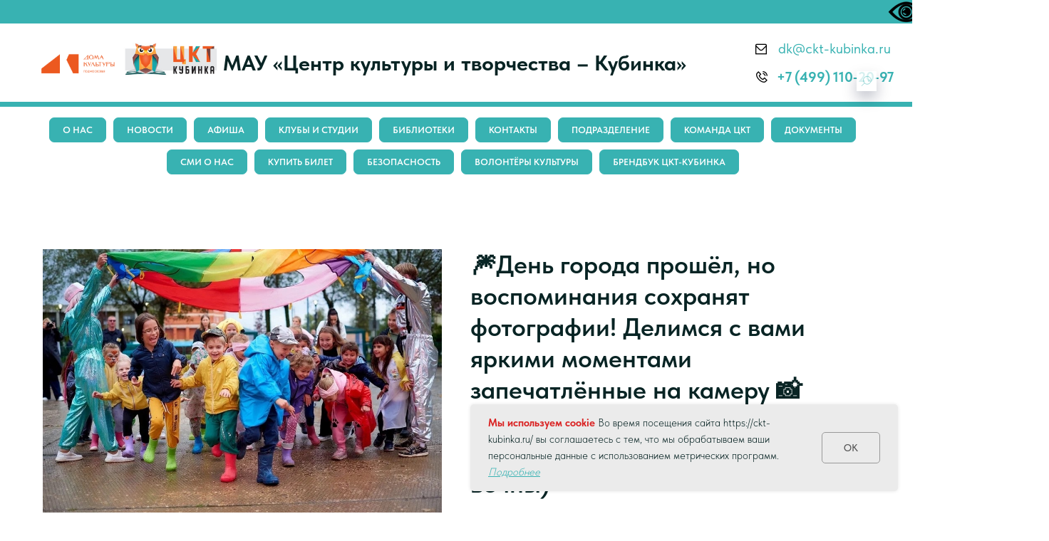

--- FILE ---
content_type: text/html; charset=UTF-8
request_url: https://ckt-kubinka.ru/tpost/rkl2k4b5p1-den-goroda-proshyol-no-vospominaniya-soh
body_size: 40679
content:
<!DOCTYPE html> <html> <head> <meta charset="utf-8" /> <meta http-equiv="Content-Type" content="text/html; charset=utf-8" /> <meta name="viewport" content="width=device-width, initial-scale=1.0" /> <meta name="yandex-verification" content="744b3ca838a6ccdc" /> <!--metatextblock-->
    <title>🎆День города прошёл, но воспоминания сохранят фотографии! Делимся с вами яркими моментами запечатлённые на камеру 📸 Ссылка на диск 💿 ( сохраняйте себя и своих друзей, диски не вечны)</title>
    <meta name="description" content="">
    <meta name="keywords" content="">
    <meta name="robots" content="index, follow" />

    <meta property="og:title" content="🎆День города прошёл, но воспоминания сохранят фотографии! Делимся с вами яркими моментами запечатлённые на камеру 📸 Ссылка на диск 💿 ( сохраняйте себя и своих друзей, диски не вечны)" />
    <meta property="og:description" content="" />
    <meta property="og:type" content="website" />
    <meta property="og:url" content="https://ckt-kubinka.ru/tpost/rkl2k4b5p1-den-goroda-proshyol-no-vospominaniya-soh" />
    <meta property="og:image" content="https://static.tildacdn.com/tild6438-6462-4563-b431-353936396366/5LrV88B468c.jpg" />

    <link rel="canonical" href="https://ckt-kubinka.ru/tpost/rkl2k4b5p1-den-goroda-proshyol-no-vospominaniya-soh" />
    <link rel="alternate" type="application/rss+xml" title="Новости" href="https://ckt-kubinka.ru/rss-feed-837569728681.xml" />
    <link rel="amphtml" href="https://ckt-kubinka.ru/tpost/rkl2k4b5p1-den-goroda-proshyol-no-vospominaniya-soh?amp=true">

<!--/metatextblock--> <meta name="format-detection" content="telephone=no" /> <meta http-equiv="x-dns-prefetch-control" content="on"> <link rel="dns-prefetch" href="https://ws.tildacdn.com"> <link rel="dns-prefetch" href="https://static.tildacdn.com"> <link rel="icon" type="image/png" sizes="32x32" href="https://static.tildacdn.com/tild3036-3630-4631-a130-306664383932/logo1.png"/> <link rel="apple-touch-icon" type="image/png" href="https://static.tildacdn.com/tild6332-6264-4362-a136-373139613162/logo1.png"> <link rel="icon" type="image/png" sizes="192x192" href="https://static.tildacdn.com/tild6332-6264-4362-a136-373139613162/logo1.png"> <!-- Assets --> <script src="https://neo.tildacdn.com/js/tilda-fallback-1.0.min.js" async charset="utf-8"></script> <link rel="stylesheet" href="https://static.tildacdn.com/css/tilda-grid-3.0.min.css" type="text/css" media="all" onerror="this.loaderr='y';"/> <link rel="stylesheet" href="https://static.tildacdn.com/ws/project6671424/tilda-blocks-page33817806.min.css?t=1768308305" type="text/css" media="all" onerror="this.loaderr='y';" /><link rel="stylesheet" href="https://static.tildacdn.com/ws/project6671424/tilda-blocks-page34397912.min.css?t=1768343017" type="text/css" media="all" onerror="this.loaderr='y';" /><link rel="stylesheet" href="https://static.tildacdn.com/ws/project6671424/tilda-blocks-page34397925.min.css?t=1768343017" type="text/css" media="all" onerror="this.loaderr='y';" /> <link rel="stylesheet" href="https://static.tildacdn.com/css/tilda-animation-2.0.min.css" type="text/css" media="all" onerror="this.loaderr='y';" /> <link rel="stylesheet" href="https://static.tildacdn.com/css/tilda-popup-1.1.min.css" type="text/css" media="print" onload="this.media='all';" onerror="this.loaderr='y';" /> <noscript><link rel="stylesheet" href="https://static.tildacdn.com/css/tilda-popup-1.1.min.css" type="text/css" media="all" /></noscript> <link rel="stylesheet" href="https://static.tildacdn.com/css/tilda-forms-1.0.min.css" type="text/css" media="all" onerror="this.loaderr='y';" /> <link rel="stylesheet" href="https://static.tildacdn.com/css/tilda-cards-1.0.min.css" type="text/css" media="all" onerror="this.loaderr='y';" /> <link rel="stylesheet" href="https://static.tildacdn.com/css/tilda-slds-1.4.min.css" type="text/css" media="print" onload="this.media='all';" onerror="this.loaderr='y';" /> <noscript><link rel="stylesheet" href="https://static.tildacdn.com/css/tilda-slds-1.4.min.css" type="text/css" media="all" /></noscript> <link rel="stylesheet" href="https://static.tildacdn.com/css/tilda-feed-1.1.min.css" type="text/css" media="all" /><link rel="stylesheet" href="https://static.tildacdn.com/css/tilda-menusub-1.0.min.css" type="text/css" media="all" /> <link rel="stylesheet" href="https://static.tildacdn.com/css/tilda-menu-widgeticons-1.0.min.css" type="text/css" media="all" onerror="this.loaderr='y';" /> <link rel="stylesheet" href="https://static.tildacdn.com/css/tilda-zoom-2.0.min.css" type="text/css" media="print" onload="this.media='all';" onerror="this.loaderr='y';" /> <noscript><link rel="stylesheet" href="https://static.tildacdn.com/css/tilda-zoom-2.0.min.css" type="text/css" media="all" /></noscript> <link rel="stylesheet" href="https://static.tildacdn.com/css/fonts-tildasans.css" type="text/css" media="all" onerror="this.loaderr='y';" /> <script nomodule src="https://static.tildacdn.com/js/tilda-polyfill-1.0.min.js" charset="utf-8"></script> <script type="text/javascript">function t_onReady(func) {if(document.readyState!='loading') {func();} else {document.addEventListener('DOMContentLoaded',func);}}
function t_onFuncLoad(funcName,okFunc,time) {if(typeof window[funcName]==='function') {okFunc();} else {setTimeout(function() {t_onFuncLoad(funcName,okFunc,time);},(time||100));}}function t_throttle(fn,threshhold,scope) {return function() {fn.apply(scope||this,arguments);};}function t396_initialScale(t){var e=document.getElementById("rec"+t);if(e){var i=e.querySelector(".t396__artboard");if(i){window.tn_scale_initial_window_width||(window.tn_scale_initial_window_width=document.documentElement.clientWidth);var a=window.tn_scale_initial_window_width,r=[],n,l=i.getAttribute("data-artboard-screens");if(l){l=l.split(",");for(var o=0;o<l.length;o++)r[o]=parseInt(l[o],10)}else r=[320,480,640,960,1200];for(var o=0;o<r.length;o++){var d=r[o];a>=d&&(n=d)}var _="edit"===window.allrecords.getAttribute("data-tilda-mode"),c="center"===t396_getFieldValue(i,"valign",n,r),s="grid"===t396_getFieldValue(i,"upscale",n,r),w=t396_getFieldValue(i,"height_vh",n,r),g=t396_getFieldValue(i,"height",n,r),u=!!window.opr&&!!window.opr.addons||!!window.opera||-1!==navigator.userAgent.indexOf(" OPR/");if(!_&&c&&!s&&!w&&g&&!u){var h=parseFloat((a/n).toFixed(3)),f=[i,i.querySelector(".t396__carrier"),i.querySelector(".t396__filter")],v=Math.floor(parseInt(g,10)*h)+"px",p;i.style.setProperty("--initial-scale-height",v);for(var o=0;o<f.length;o++)f[o].style.setProperty("height","var(--initial-scale-height)");t396_scaleInitial__getElementsToScale(i).forEach((function(t){t.style.zoom=h}))}}}}function t396_scaleInitial__getElementsToScale(t){return t?Array.prototype.slice.call(t.children).filter((function(t){return t&&(t.classList.contains("t396__elem")||t.classList.contains("t396__group"))})):[]}function t396_getFieldValue(t,e,i,a){var r,n=a[a.length-1];if(!(r=i===n?t.getAttribute("data-artboard-"+e):t.getAttribute("data-artboard-"+e+"-res-"+i)))for(var l=0;l<a.length;l++){var o=a[l];if(!(o<=i)&&(r=o===n?t.getAttribute("data-artboard-"+e):t.getAttribute("data-artboard-"+e+"-res-"+o)))break}return r}window.TN_SCALE_INITIAL_VER="1.0",window.tn_scale_initial_window_width=null;</script> <script src="https://static.tildacdn.com/js/jquery-1.10.2.min.js" charset="utf-8" onerror="this.loaderr='y';"></script> <script src="https://static.tildacdn.com/js/tilda-scripts-3.0.min.js" charset="utf-8" defer onerror="this.loaderr='y';"></script> <script src="https://static.tildacdn.com/ws/project6671424/tilda-blocks-page33817806.min.js?t=1768308305" charset="utf-8" onerror="this.loaderr='y';"></script><script src="https://static.tildacdn.com/ws/project6671424/tilda-blocks-page34397912.min.js?t=1768343017" onerror="this.loaderr='y';"></script><script src="https://static.tildacdn.com/ws/project6671424/tilda-blocks-page34397925.min.js?t=1768343017" onerror="this.loaderr='y';"></script> <script src="https://static.tildacdn.com/js/tilda-lazyload-1.0.min.js" charset="utf-8" async onerror="this.loaderr='y';"></script> <script src="https://static.tildacdn.com/js/tilda-animation-2.0.min.js" charset="utf-8" async onerror="this.loaderr='y';"></script> <script src="https://static.tildacdn.com/js/hammer.min.js" charset="utf-8" async onerror="this.loaderr='y';"></script> <script src="https://static.tildacdn.com/js/tilda-slider-1.0.min.js" charset="utf-8" async onerror="this.loaderr='y';"></script> <script src="https://static.tildacdn.com/js/tilda-t862-popupstepform-1.0.min.js" charset="utf-8" async onerror="this.loaderr='y';"></script> <script src="https://static.tildacdn.com/js/tilda-popup-1.0.min.js" charset="utf-8" async onerror="this.loaderr='y';"></script> <script src="https://static.tildacdn.com/js/tilda-forms-1.0.min.js" charset="utf-8" async onerror="this.loaderr='y';"></script> <script src="https://static.tildacdn.com/js/tilda-cards-1.0.min.js" charset="utf-8" async onerror="this.loaderr='y';"></script> <script src="https://static.tildacdn.com/js/tilda-feed-1.1.min.js" charset="utf-8"></script><script src="https://static.tildacdn.com/js/tilda-zero-fixed-1.0.min.js" charset="utf-8"></script><script src="https://static.tildacdn.com/js/tilda-zero-forms-1.0.min.js" charset="utf-8"></script><script src="https://static.tildacdn.com/js/tilda-zero-gallery-1.0.min.js" charset="utf-8"></script><script src="https://static.tildacdn.com/js/tilda-zero-tooltip-1.0.min.js" charset="utf-8"></script><script src="https://static.tildacdn.com/js/tilda-zero-video-1.0.min.js" charset="utf-8"></script><script src="https://static.tildacdn.com/js/tilda-menusub-1.0.min.js" charset="utf-8"></script><script src="https://static.tildacdn.com/js/tilda-submenublocks-1.0.min.js" charset="utf-8"></script><script src="https://static.tildacdn.com/js/tilda-map-1.0.min.js" charset="utf-8"></script><script src="https://static.tildacdn.com/js/tilda-vote-1.1.min.js" charset="utf-8"></script> <script src="https://static.tildacdn.com/js/tilda-slds-1.4.min.js" charset="utf-8" async onerror="this.loaderr='y';"></script> <script src="https://static.tildacdn.com/js/tilda-widget-positions-1.0.min.js" charset="utf-8" async onerror="this.loaderr='y';"></script> <script src="https://static.tildacdn.com/js/tilda-zero-1.1.min.js" charset="utf-8" async onerror="this.loaderr='y';"></script> <script src="https://static.tildacdn.com/js/tilda-menu-1.0.min.js" charset="utf-8" async onerror="this.loaderr='y';"></script> <script src="https://static.tildacdn.com/js/tilda-menu-widgeticons-1.0.min.js" charset="utf-8" async onerror="this.loaderr='y';"></script> <script src="https://static.tildacdn.com/js/tilda-animation-sbs-1.0.min.js" charset="utf-8" async onerror="this.loaderr='y';"></script> <script src="https://static.tildacdn.com/js/tilda-zoom-2.0.min.js" charset="utf-8" async onerror="this.loaderr='y';"></script> <script src="https://static.tildacdn.com/js/tilda-zero-scale-1.0.min.js" charset="utf-8" async onerror="this.loaderr='y';"></script> <script src="https://static.tildacdn.com/js/tilda-skiplink-1.0.min.js" charset="utf-8" async onerror="this.loaderr='y';"></script> <script src="https://static.tildacdn.com/js/tilda-events-1.0.min.js" charset="utf-8" async onerror="this.loaderr='y';"></script> <!-- nominify begin --><!--<script src="https://ajax.googleapis.com/ajax/libs/jquery/1.11.3/jquery.min.js"></script>--> <script src="https://ckt-kubinka.edinoepole.ru/api/v1/script.js" type="text/javascript"></script> <meta name="yandex-verification" content="d9a70a1964aa6757" /> <!-- nominify end --><script type="text/javascript">window.dataLayer=window.dataLayer||[];</script> <script type="text/javascript">(function() {if((/bot|google|yandex|baidu|bing|msn|duckduckbot|teoma|slurp|crawler|spider|robot|crawling|facebook/i.test(navigator.userAgent))===false&&typeof(sessionStorage)!='undefined'&&sessionStorage.getItem('visited')!=='y'&&document.visibilityState){var style=document.createElement('style');style.type='text/css';style.innerHTML='@media screen and (min-width: 980px) {.t-records {opacity: 0;}.t-records_animated {-webkit-transition: opacity ease-in-out .2s;-moz-transition: opacity ease-in-out .2s;-o-transition: opacity ease-in-out .2s;transition: opacity ease-in-out .2s;}.t-records.t-records_visible {opacity: 1;}}';document.getElementsByTagName('head')[0].appendChild(style);function t_setvisRecs(){var alr=document.querySelectorAll('.t-records');Array.prototype.forEach.call(alr,function(el) {el.classList.add("t-records_animated");});setTimeout(function() {Array.prototype.forEach.call(alr,function(el) {el.classList.add("t-records_visible");});sessionStorage.setItem("visited","y");},400);}
document.addEventListener('DOMContentLoaded',t_setvisRecs);}})();</script></head> <body class="t-body" style="margin:0;"> <!--allrecords--> <div id="allrecords" class="t-records" data-post-page="y" data-hook="blocks-collection-content-node" data-tilda-project-id="6671424" data-tilda-page-id="33817806" data-tilda-page-alias="home" data-tilda-formskey="242f372e660ca59cb392100a06671424" data-tilda-stat-scroll="yes" data-tilda-lazy="yes" data-tilda-root-zone="com" data-tilda-project-headcode="yes" data-tilda-project-country="RU">

<!-- POST START -->

<!--header-->
<div id="t-header" class="t-records" data-hook="blocks-collection-content-node" data-tilda-project-id="6671424" data-tilda-page-id="34397912" data-tilda-page-alias="header" data-tilda-formskey="242f372e660ca59cb392100a06671424" data-tilda-stat-scroll="yes" data-tilda-lazy="yes" data-tilda-root-zone="one"  data-tilda-project-headcode="yes"     data-tilda-project-country="RU">

    <div id="rec567731068" class="r t-rec" style=" " data-animationappear="off" data-record-type="985"      >
<!--tsearch-widget--->

<!-- @classes: t-name t-name_xs t-descr t-descr_xs t-text t-input -->

        
                                                
<div class="t985" data-search-showby="100%">
            <button type="button" class="t985__search-widget-button t-search-widget__button" >
            <div class="t985__search-widget-icon" style="width: 28px; height: 28px;border-radius: 0px; -moz-border-radius: 0px; -webkit-border-radius: 0px;">
                                    <svg role="presentation" width="28px" height="28px" viewBox="0 0 80 80" fill="none" xmlns="http://www.w3.org/2000/svg">
                        <path d="M31.1228 48.1328L21 58.253" stroke="#38b2b2" stroke-width="1.5" stroke-linecap="square"/>
                        <path fill-rule="evenodd" clip-rule="evenodd" d="M53.5878 25.5522C59.6573 31.6217 59.6573 41.4634 53.5878 47.5329C47.5181 53.6026 37.6765 53.6026 31.6069 47.5329C25.5373 41.4634 25.5373 31.6217 31.6069 25.5522C37.6765 19.4826 47.5181 19.4826 53.5878 25.5522Z" stroke="#38b2b2" stroke-width="1.5"/>
                        <path d="M48.425 32.5469C50.9434 35.0652 50.8891 39.2025 48.3037 41.7878" stroke="#38b2b2" stroke-width="1.5"/>
                    </svg>
                            </div>
        </button>
        <div class="t985__overlay t-search-widget__overlay">
        <div class="t985__widgetheader t-search-widget__header t985__widgetheader_hasvariants" style="background-color: #ffffff">
            <div class="t985__inputcontainer t-container">
                <div class="t-search-widget__inputcontainer t-col t-col_8 t-prefix_2">
                    <div class="t985__blockinput t-search-widget__blockinput" style=" background-color:#ffffff; border-radius: 7px; -moz-border-radius: 7px; -webkit-border-radius: 7px;">
                        <input type="text" class="t985__input t-search-widget__input t-input" placeholder="" data-search-target="all" style="color:#000000;">
                        <svg role="presentation" class="t985__search-icon t-search-widget__search-icon" width="30" height="30" viewBox="0 0 30 30" fill="none" xmlns="http://www.w3.org/2000/svg">
                            <circle r="7.93388" transform="matrix(0.715639 0.698471 -0.715639 0.698471 18.5859 11.7816)" stroke-width="1.0" stroke="#38b2b2"/>
                            <line y1="-0.5" x2="9.17531" y2="-0.5" transform="matrix(-0.715635 0.698474 -0.715635 -0.698474 12.75 16.9609)" stroke-width="1.0" stroke="#38b2b2"/>
                        </svg>
                        <div class="t985__loading-icon t-search-widget__loading">
                            <svg role="presentation" width="24" height="24" viewBox="0 0 24 24" fill="none" xmlns="http://www.w3.org/2000/svg">
                                <path d="M5.12544 3.27734C2.57644 5.34 0.75 8.49358 0.75 12.028C0.75 17.3825 4.49041 21.8634 9.50089 23.0004" stroke="#38b2b2"/>
                                <path d="M2 2.02734L5.75038 2.65241L5.12532 6.40279" stroke="#38b2b2"/>
                                <path d="M18.8785 20.5C21.4275 18.4373 23.2539 15.2838 23.2539 11.7493C23.2539 6.39481 19.5135 1.91392 14.503 0.776984" stroke="#38b2b2"/>
                                <path d="M22.0039 21.75L18.2534 21.1249L18.8785 17.3746" stroke="#38b2b2"/>
                            </svg>
                        </div>
                        <div class="t985__clear-icon t-search-widget__clear-icon">
                            <svg role="presentation" width="12" height="12" viewBox="0 0 12 12" fill="none" xmlns="http://www.w3.org/2000/svg">
                                <path d="M1.00004 10.9659L10.9999 0.999962" stroke="#38b2b2"/>
                                <path d="M10.9883 10.9986L1.00214 1.02924" stroke="#38b2b2"/>
                            </svg>
                        </div>
                    </div>
                </div>
                <div class="t985__close-icon t-search-widget__close-icon">
                    <svg role="presentation" width="28" height="28" viewBox="0 0 28 28" fill="none" xmlns="http://www.w3.org/2000/svg">
                        <path d="M0.754014 27.4806L27.0009 1.32294" stroke="#f05922"/>
                        <path d="M26.9688 27.5665L0.757956 1.39984" stroke="#f05922"/>
                    </svg>
                </div>
            </div>
                        <div class="t-container">
                <div class="t985__searchvariants t-col t-col_8 t-prefix_2"></div>
            </div>
                    </div>
    </div>

    </div>

    <script>
        t_onReady(function () {
            var tildaSearchWidgetJs = 'https://static.tildacdn.com/js/tilda-searchwidget-';
            if (!document.querySelector('script[src^="https://search.tildacdn.com/static/tilda-searchwidget-"]') && !document.querySelector('script[src^="' + tildaSearchWidgetJs + '"]')) {
                var script = document.createElement('script');
                script.src = tildaSearchWidgetJs + '1.0.min.js';
                script.type = 'text/javascript';
                document.body.appendChild(script);
            }

            var tildaSearchWidgetCss = 'https://static.tildacdn.com/css/tilda-searchwidget-';
            if (!document.querySelector('link[href^="https://search.tildacdn.com/static/tilda-searchwidget-"]') && !document.querySelector('link[href^="' + tildaSearchWidgetCss + '"]')) {
                var link = document.createElement('link');
                link.href = tildaSearchWidgetCss + '1.0.min.css';
                link.rel = 'stylesheet';
                link.media = 'screen';
                document.body.appendChild(link);
            }

                            t_onFuncLoad('t985_addSearchVariants', function () {
                    t985_addSearchVariants('567731068','Новости, Афиша, Клубы и студии, Библиотеки,&nbsp;Контакты, Руководство,&nbsp;Документы, О центре, Реквизиты, Связаться с нами, Учредительные документы, Кинотеатр, Адрес, ');
                });
                    });
    </script>

    <style>
        @media screen and (max-width: 960px) {
            #rec567731068 .t985__search-widget-icon {
                width: 28px;
                height: 28px;        
            }
            #rec567731068 .t985__search-widget-icon svg {
                width: 28px;
                height: 28px;        
            }
        }
    </style>

    <style>
        @media screen and (max-width: 960px) {
            .t985__search-widget-button {
                top:3px !important;                right:35px !important;left: initial !important;                            }
        }
    </style>
<!--/tsearch-widget--->

                                                        
            <style>#rec567731068 .t985__search-widget-icon {box-shadow: 0px 10px 20px rgba(0,11,48,0.25);}</style>
    
</div>


    <div id="rec564946774" class="r t-rec" style=" " data-animationappear="off" data-record-type="396"      >
<!-- T396 -->
<style>#rec564946774 .t396__artboard {height: 33px; background-color: #38b2b2; }#rec564946774 .t396__filter {height: 33px;    }#rec564946774 .t396__carrier{height: 33px;background-position: center center;background-attachment: scroll;background-size: cover;background-repeat: no-repeat;}@media screen and (max-width: 1199px) {#rec564946774 .t396__artboard,#rec564946774 .t396__filter,#rec564946774 .t396__carrier {}#rec564946774 .t396__filter {}#rec564946774 .t396__carrier {background-attachment: scroll;}}@media screen and (max-width: 959px) {#rec564946774 .t396__artboard,#rec564946774 .t396__filter,#rec564946774 .t396__carrier {}#rec564946774 .t396__filter {}#rec564946774 .t396__carrier {background-position: left center;background-attachment: scroll;}}@media screen and (max-width: 639px) {#rec564946774 .t396__artboard,#rec564946774 .t396__filter,#rec564946774 .t396__carrier {}#rec564946774 .t396__filter {}#rec564946774 .t396__carrier {background-attachment: scroll;}}@media screen and (max-width: 479px) {#rec564946774 .t396__artboard,#rec564946774 .t396__filter,#rec564946774 .t396__carrier {}#rec564946774 .t396__artboard {background-color:#38b2b2;}#rec564946774 .t396__filter {}#rec564946774 .t396__carrier {background-attachment: scroll;}}#rec564946774 .tn-elem[data-elem-id="1679083057567"] {
  z-index: 1;
  top:  0px;;
  left:  calc(50% - 600px + 1256px);;
  width: 44px;
  height: 78px;
}
#rec564946774 .tn-elem[data-elem-id="1679083057567"] .tn-atom {
  background-position: center center;
  border-width: var(--t396-borderwidth, 0);
  border-style: var(--t396-borderstyle, solid);
  border-color: var(--t396-bordercolor, transparent);
  transition: background-color var(--t396-speedhover,0s) ease-in-out, color var(--t396-speedhover,0s) ease-in-out, border-color var(--t396-speedhover,0s) ease-in-out, box-shadow var(--t396-shadowshoverspeed,0.2s) ease-in-out;
}
@media screen and (max-width: 1199px) {
  #rec564946774 .tn-elem[data-elem-id="1679083057567"] {
    top:  0px;;
    left:  calc(50% - 480px + 948px);;
    width: 44px;
    height: 84px;
  }
}
@media screen and (max-width: 959px) {
  #rec564946774 .tn-elem[data-elem-id="1679083057567"] {
    top:  0px;;
    left:  calc(50% - 320px + 583px);;
    width: 44px;
    height: 78px;
  }
}
@media screen and (max-width: 639px) {
  #rec564946774 .tn-elem[data-elem-id="1679083057567"] {
    top:  0px;;
    left:  calc(50% - 240px + 436px);;
    width: 44px;
  }
}
@media screen and (max-width: 479px) {
  #rec564946774 .tn-elem[data-elem-id="1679083057567"] {
    left:  calc(50% - 160px + 276px);;
    width: 44px;
  }
}</style>










<div class='t396'>

	<div class="t396__artboard" data-artboard-recid="564946774" data-artboard-screens="320,480,640,960,1200"

				data-artboard-height="33"
		data-artboard-valign="center"
				 data-artboard-upscale="grid" 																				
							
																																															
																																																				
																																															
																																																				
																																															
																																																				
																																															
																																																				
						>

		
				
								
																											
																											
																											
																											
					
					<div class="t396__carrier" data-artboard-recid="564946774"></div>
		
		
		<div class="t396__filter" data-artboard-recid="564946774"></div>

		
					
		
				
						
	
			
	
						
												
												
												
												
									
	
			
	<div class='t396__elem tn-elem tn-elem__5649467741679083057567' data-elem-id='1679083057567' data-elem-type='html'
				data-field-top-value="0"
		data-field-left-value="1256"
		 data-field-height-value="78" 		 data-field-width-value="44" 		data-field-axisy-value="top"
		data-field-axisx-value="left"
		data-field-container-value="grid"
		data-field-topunits-value="px"
		data-field-leftunits-value="px"
		data-field-heightunits-value="px"
		data-field-widthunits-value="px"
																																																																								
							
			
																																																																																																																																								
												
								 data-field-left-res-320-value="276" 								 data-field-width-res-320-value="44" 																																																																																																																								
			
					
			
																																																																																																																																								
												
				 data-field-top-res-480-value="0" 				 data-field-left-res-480-value="436" 								 data-field-width-res-480-value="44" 																																																																																																																								
			
					
			
																																																																																																																																								
												
				 data-field-top-res-640-value="0" 				 data-field-left-res-640-value="583" 				 data-field-height-res-640-value="78" 				 data-field-width-res-640-value="44" 																																																																																																																								
			
					
			
																																																																																																																																								
												
				 data-field-top-res-960-value="0" 				 data-field-left-res-960-value="948" 				 data-field-height-res-960-value="84" 				 data-field-width-res-960-value="44" 																																																																																																																								
			
					
			
		
		
		
			>

		
									
				
				
																			
																				
																				
																				
																				
					
				
				
				
							<div class='tn-atom tn-atom__html'>
									<script src="https://lidrekon.ru/slep/js/uhpv-full.min.js"></script
</script>
<a  id="specialButton" href="#"><img src="https://lidrekon.ru/images/special.png" id='glaz' alt="ВЕРСИЯ ДЛЯ СЛАБОВИДЯЩИХ" title="ВЕРСИЯ ДЛЯ СЛАБОВИДЯЩИХ"  /></a>
<style>
    #glaz {
        position:relative;
        top:1px;
        right:50px;
        z-index: 99999;
    }
</style>

							</div>
		
				
				
				
				
	</div>

			
			</div> 
</div> 
<script>
											
											
											
											
											
					
					
	
		t_onReady(function () {
			t_onFuncLoad('t396_init', function () {
				t396_init('564946774');
			});
		});
	
</script>



<!-- /T396 -->

</div>


    <div id="rec555693586" class="r t-rec t-rec_pt_0 t-rec_pb_0 t-screenmin-1200px" style="padding-top:0px;padding-bottom:0px; " data-animationappear="off" data-record-type="396"  data-screen-min="1200px"    >
<!-- T396 -->
<style>#rec555693586 .t396__artboard {height: 110px; background-color: #ffffff; overflow: auto;}#rec555693586 .t396__filter {height: 110px;    }#rec555693586 .t396__carrier{height: 110px;background-position: left bottom;background-attachment: scroll;background-image: url('https://static.tildacdn.com/tild3763-3539-4961-b832-313966396238/photo.png');background-size: cover;background-repeat: no-repeat;}@media screen and (max-width: 1199px) {#rec555693586 .t396__artboard,#rec555693586 .t396__filter,#rec555693586 .t396__carrier {}#rec555693586 .t396__filter {}#rec555693586 .t396__carrier {background-attachment: scroll;}}@media screen and (max-width: 959px) {#rec555693586 .t396__artboard,#rec555693586 .t396__filter,#rec555693586 .t396__carrier {}#rec555693586 .t396__filter {}#rec555693586 .t396__carrier {background-attachment: scroll;}}@media screen and (max-width: 639px) {#rec555693586 .t396__artboard,#rec555693586 .t396__filter,#rec555693586 .t396__carrier {}#rec555693586 .t396__filter {}#rec555693586 .t396__carrier {background-attachment: scroll;}}@media screen and (max-width: 479px) {#rec555693586 .t396__artboard,#rec555693586 .t396__filter,#rec555693586 .t396__carrier {}#rec555693586 .t396__filter {}#rec555693586 .t396__carrier {background-attachment: scroll;}}#rec555693586 .tn-elem[data-elem-id="1675171596946"] {
  color: #082424;
  z-index: 3;
  top:  32px;;
  left:  calc(50% - 600px + 273px);;
  width: 654px;
  height: auto;
}
#rec555693586 .tn-elem[data-elem-id="1675171596946"] .tn-atom {
  vertical-align: middle;
  color: #082424;
  font-size: 30px;
  font-family: 'TildaSans', Arial,sans-serif;
  line-height: 1.55;
  font-weight: 700;
  background-position: center center;
  border-width: var(--t396-borderwidth, 0);
  border-style: var(--t396-borderstyle, solid);
  border-color: var(--t396-bordercolor, transparent);
  transition: background-color var(--t396-speedhover,0s) ease-in-out, color var(--t396-speedhover,0s) ease-in-out, border-color var(--t396-speedhover,0s) ease-in-out, box-shadow var(--t396-shadowshoverspeed,0.2s) ease-in-out;
  text-shadow: var(--t396-shadow-text-x, 0px) var(--t396-shadow-text-y, 0px) var(--t396-shadow-text-blur, 0px) rgba(var(--t396-shadow-text-color), var(--t396-shadow-text-opacity, 100%));
}
@media screen and (max-width: 1199px) {
  #rec555693586 .tn-elem[data-elem-id="1675171596946"] {
    display: table;
    top:  36px;;
    left:  calc(50% - 480px + 186px);;
    width: 552px;
    height: auto;
  }
  #rec555693586 .tn-elem[data-elem-id="1675171596946"] .tn-atom {
    font-size: 25px;
    background-size: cover;
  }
}
@media screen and (max-width: 959px) {
  #rec555693586 .tn-elem[data-elem-id="1675171596946"] {
    display: table;
    top:  70px;;
    left:  calc(50% - 320px + 36px);;
    width: 569px;
    height: auto;
    -webkit-filter: contrast(100%);: filter: contrast(100%);;
    filter: contrast(100%);: filter: contrast(100%);;
  }
  #rec555693586 .tn-elem[data-elem-id="1675171596946"] .tn-atom {
    font-size: 26px;
    background-size: cover;
  }
}
@media screen and (max-width: 639px) {
  #rec555693586 .tn-elem[data-elem-id="1675171596946"] {
    display: table;
    top:  75px;;
    left:  calc(50% - 240px + 21px);;
    width: 439px;
    height: auto;
  }
  #rec555693586 .tn-elem[data-elem-id="1675171596946"] .tn-atom {
    font-size: 20px;
    background-size: cover;
  }
}
@media screen and (max-width: 479px) {
  #rec555693586 .tn-elem[data-elem-id="1675171596946"] {
    display: table;
    top:  80px;;
    left:  calc(50% - 160px + 17px);;
    width: 287px;
    height: auto;
  }
  #rec555693586 .tn-elem[data-elem-id="1675171596946"] .tn-atom {
    font-size: 13px;
    background-size: cover;
  }
}#rec555693586 .tn-elem[data-elem-id="1679327849365"] {
  z-index: 3;
  top:  22px;;
  left:  calc(50% - 600px + 126px);;
  width: 147px;
  height: auto;
}
#rec555693586 .tn-elem[data-elem-id="1679327849365"] .tn-atom {
  border-radius: 0px 0px 0px 0px;
  background-position: center center;
  border-width: var(--t396-borderwidth, 0);
  border-style: var(--t396-borderstyle, solid);
  border-color: var(--t396-bordercolor, transparent);
  transition: background-color var(--t396-speedhover,0s) ease-in-out, color var(--t396-speedhover,0s) ease-in-out, border-color var(--t396-speedhover,0s) ease-in-out, box-shadow var(--t396-shadowshoverspeed,0.2s) ease-in-out;
}
#rec555693586 .tn-elem[data-elem-id="1679327849365"] .tn-atom__img {
  border-radius: 0px 0px 0px 0px;
  object-position: center center;
}
@media screen and (max-width: 1199px) {
  #rec555693586 .tn-elem[data-elem-id="1679327849365"] {
    display: table;
    height: auto;
  }
}
@media screen and (max-width: 959px) {
  #rec555693586 .tn-elem[data-elem-id="1679327849365"] {
    display: table;
    top:  0px;;
    left:  calc(50% - 320px + 223px);;
    width: 194px;
    height: auto;
  }
}
@media screen and (max-width: 639px) {
  #rec555693586 .tn-elem[data-elem-id="1679327849365"] {
    display: table;
    top:  30px;;
    left:  calc(50% - 240px + 181px);;
    width: 132px;
    height: auto;
  }
}
@media screen and (max-width: 479px) {
  #rec555693586 .tn-elem[data-elem-id="1679327849365"] {
    display: table;
    top:  45px;;
    left:  calc(50% - 160px + 120px);;
    width: 91px;
    height: auto;
  }
}#rec555693586 .tn-elem[data-elem-id="1679331311619"] {
  color: #38b2b2;
  text-align: right;
  z-index: 3;
  top:  20px;;
  left:  calc(50% - 600px + 1020px);;
  width: 190px;
  height: auto;
}
#rec555693586 .tn-elem[data-elem-id="1679331311619"] .tn-atom {
  vertical-align: middle;
  color: #38b2b2;
  font-size: 20px;
  font-family: 'TildaSans', Arial,sans-serif;
  line-height: 1.55;
  font-weight: 400;
  background-position: center center;
  border-width: var(--t396-borderwidth, 0);
  border-style: var(--t396-borderstyle, solid);
  border-color: var(--t396-bordercolor, transparent);
  transition: background-color var(--t396-speedhover,0s) ease-in-out, color var(--t396-speedhover,0s) ease-in-out, border-color var(--t396-speedhover,0s) ease-in-out, box-shadow var(--t396-shadowshoverspeed,0.2s) ease-in-out;
  text-shadow: var(--t396-shadow-text-x, 0px) var(--t396-shadow-text-y, 0px) var(--t396-shadow-text-blur, 0px) rgba(var(--t396-shadow-text-color), var(--t396-shadow-text-opacity, 100%));
}
@media screen and (max-width: 1199px) {
  #rec555693586 .tn-elem[data-elem-id="1679331311619"] {
    display: table;
    top:  27px;;
    left:  calc(50% - 480px + 724px);;
    width: 225px;
    height: auto;
  }
  #rec555693586 .tn-elem[data-elem-id="1679331311619"] .tn-atom {
    font-size: 17px;
    background-size: cover;
  }
}
@media screen and (max-width: 959px) {
  #rec555693586 .tn-elem[data-elem-id="1679331311619"] {
    display: table;
    top:  11px;;
    left:  calc(50% - 320px + 59px);;
    width: 164px;
    height: auto;
  }
}
@media screen and (max-width: 639px) {
  #rec555693586 .tn-elem[data-elem-id="1679331311619"] {
    display: table;
    top:  10px;;
    left:  calc(50% - 240px + 10px);;
    height: auto;
  }
}
@media screen and (max-width: 479px) {
  #rec555693586 .tn-elem[data-elem-id="1679331311619"] {
    display: table;
    top:  19px;;
    height: auto;
  }
}#rec555693586 .tn-elem[data-elem-id="1679331311624"] {
  color: #38b2b2;
  z-index: 3;
  top:  60px;;
  left:  calc(50% - 600px + 1050px);;
  width: 176px;
  height: auto;
}
#rec555693586 .tn-elem[data-elem-id="1679331311624"] .tn-atom {
  vertical-align: middle;
  color: #38b2b2;
  font-size: 20px;
  font-family: 'TildaSans', Arial,sans-serif;
  line-height: 1.55;
  font-weight: 400;
  background-position: center center;
  border-width: var(--t396-borderwidth, 0);
  border-style: var(--t396-borderstyle, solid);
  border-color: var(--t396-bordercolor, transparent);
  transition: background-color var(--t396-speedhover,0s) ease-in-out, color var(--t396-speedhover,0s) ease-in-out, border-color var(--t396-speedhover,0s) ease-in-out, box-shadow var(--t396-shadowshoverspeed,0.2s) ease-in-out;
  text-shadow: var(--t396-shadow-text-x, 0px) var(--t396-shadow-text-y, 0px) var(--t396-shadow-text-blur, 0px) rgba(var(--t396-shadow-text-color), var(--t396-shadow-text-opacity, 100%));
}
@media screen and (max-width: 1199px) {
  #rec555693586 .tn-elem[data-elem-id="1679331311624"] {
    display: table;
    top:  50px;;
    left:  calc(50% - 480px + 810px);;
    width: 142px;
    height: auto;
  }
  #rec555693586 .tn-elem[data-elem-id="1679331311624"] .tn-atom {
    font-size: 16px;
    background-size: cover;
  }
}
@media screen and (max-width: 959px) {
  #rec555693586 .tn-elem[data-elem-id="1679331311624"] {
    display: table;
    top:  12px;;
    left:  calc(50% - 320px + 417px);;
    height: auto;
  }
}
@media screen and (max-width: 639px) {
  #rec555693586 .tn-elem[data-elem-id="1679331311624"] {
    display: table;
    top:  10px;;
    left:  calc(50% - 240px + 320px);;
    height: auto;
  }
}
@media screen and (max-width: 479px) {
  #rec555693586 .tn-elem[data-elem-id="1679331311624"] {
    display: table;
    top:  0px;;
    left:  calc(50% - 160px + 178px);;
    height: auto;
  }
}#rec555693586 .tn-elem[data-elem-id="1679335640691"] {
  z-index: 3;
  top:  67px;;
  left:  calc(50% - 600px + 1021px);;
  width: 16px;
  height: 16px;
}
#rec555693586 .tn-elem[data-elem-id="1679335640691"] .tn-atom {
  border-radius: 0px 0px 0px 0px;
  background-color: #ffffff;
  background-position: center center;
  background-size: cover;
  background-repeat: no-repeat;
  border-width: var(--t396-borderwidth, 0);
  border-style: var(--t396-borderstyle, solid);
  border-color: var(--t396-bordercolor, transparent);
  transition: background-color var(--t396-speedhover,0s) ease-in-out, color var(--t396-speedhover,0s) ease-in-out, border-color var(--t396-speedhover,0s) ease-in-out, box-shadow var(--t396-shadowshoverspeed,0.2s) ease-in-out;
}
@media screen and (max-width: 1199px) {
  #rec555693586 .tn-elem[data-elem-id="1679335640691"] {
    display: table;
  }
}
@media screen and (max-width: 959px) {
  #rec555693586 .tn-elem[data-elem-id="1679335640691"] {
    display: table;
  }
}
@media screen and (max-width: 639px) {
  #rec555693586 .tn-elem[data-elem-id="1679335640691"] {
    display: table;
  }
}
@media screen and (max-width: 479px) {
  #rec555693586 .tn-elem[data-elem-id="1679335640691"] {
    display: table;
    top:  6px;;
    left:  calc(50% - 160px + 220px);;
    width: 10px;
    height: 10px;
  }
}#rec555693586 .tn-elem[data-elem-id="1679335640696"] {
  z-index: 3;
  top:  28px;;
  left:  calc(50% - 600px + 1020px);;
  width: 16px;
  height: 16px;
}
#rec555693586 .tn-elem[data-elem-id="1679335640696"] .tn-atom {
  border-radius: 0px 0px 0px 0px;
  background-color: #ffffff;
  background-position: center center;
  background-size: cover;
  background-repeat: no-repeat;
  border-width: var(--t396-borderwidth, 0);
  border-style: var(--t396-borderstyle, solid);
  border-color: var(--t396-bordercolor, transparent);
  transition: background-color var(--t396-speedhover,0s) ease-in-out, color var(--t396-speedhover,0s) ease-in-out, border-color var(--t396-speedhover,0s) ease-in-out, box-shadow var(--t396-shadowshoverspeed,0.2s) ease-in-out;
}
@media screen and (max-width: 1199px) {
  #rec555693586 .tn-elem[data-elem-id="1679335640696"] {
    display: table;
  }
}
@media screen and (max-width: 959px) {
  #rec555693586 .tn-elem[data-elem-id="1679335640696"] {
    display: table;
  }
}
@media screen and (max-width: 639px) {
  #rec555693586 .tn-elem[data-elem-id="1679335640696"] {
    display: table;
  }
}
@media screen and (max-width: 479px) {
  #rec555693586 .tn-elem[data-elem-id="1679335640696"] {
    display: table;
    top:  6px;;
    left:  calc(50% - 160px + 120px);;
    width: 10px;
    height: 8px;
  }
}#rec555693586 .tn-elem[data-elem-id="1755255386521"] {
  z-index: 3;
  top:  10px;;
  left:  calc(50% - 600px + 15px);;
  width: 111px;
  height: auto;
}
#rec555693586 .tn-elem[data-elem-id="1755255386521"] .tn-atom {
  border-radius: 0px 0px 0px 0px;
  background-position: center center;
  border-width: var(--t396-borderwidth, 0);
  border-style: var(--t396-borderstyle, solid);
  border-color: var(--t396-bordercolor, transparent);
  transition: background-color var(--t396-speedhover,0s) ease-in-out, color var(--t396-speedhover,0s) ease-in-out, border-color var(--t396-speedhover,0s) ease-in-out, box-shadow var(--t396-shadowshoverspeed,0.2s) ease-in-out;
}
#rec555693586 .tn-elem[data-elem-id="1755255386521"] .tn-atom__img {
  border-radius: 0px 0px 0px 0px;
  object-position: center center;
}
@media screen and (max-width: 1199px) {
  #rec555693586 .tn-elem[data-elem-id="1755255386521"] {
    display: table;
    height: auto;
  }
}
@media screen and (max-width: 959px) {
  #rec555693586 .tn-elem[data-elem-id="1755255386521"] {
    display: table;
    height: auto;
  }
}
@media screen and (max-width: 639px) {
  #rec555693586 .tn-elem[data-elem-id="1755255386521"] {
    display: table;
    height: auto;
  }
}
@media screen and (max-width: 479px) {
  #rec555693586 .tn-elem[data-elem-id="1755255386521"] {
    display: table;
    height: auto;
  }
}</style>










<div class='t396'>

	<div class="t396__artboard" data-artboard-recid="555693586" data-artboard-screens="320,480,640,960,1200"

				data-artboard-height="110"
		data-artboard-valign="center"
				 data-artboard-upscale="grid" 		 data-artboard-ovrflw="auto" 																		
							
																																															
																																																				
																																															
																																																				
																																															
																																																				
																																															
																																																				
						>

		
				
								
																											
																											
																											
																											
					
					<div class="t396__carrier" data-artboard-recid="555693586"></div>
		
		
		<div class="t396__filter" data-artboard-recid="555693586"></div>

		
					
		
				
						
	
			
	
						
												
												
												
												
									
	
			
	<div class='t396__elem tn-elem tn-elem__5556935861675171596946' data-elem-id='1675171596946' data-elem-type='text'
				data-field-top-value="32"
		data-field-left-value="273"
		 data-field-height-value="47" 		 data-field-width-value="654" 		data-field-axisy-value="top"
		data-field-axisx-value="left"
		data-field-container-value="grid"
		data-field-topunits-value="px"
		data-field-leftunits-value="px"
		data-field-heightunits-value="px"
		data-field-widthunits-value="px"
																																																																 data-field-textfit-value="autoheight" 						 data-field-fontsize-value="30" 		
							
			
																																																																																																																																								
												
				 data-field-top-res-320-value="80" 				 data-field-left-res-320-value="17" 								 data-field-width-res-320-value="287" 																																																																																																																								 data-field-fontsize-res-320-value="13" 
			
					
			
																																																																																																																																								
												
				 data-field-top-res-480-value="75" 				 data-field-left-res-480-value="21" 								 data-field-width-res-480-value="439" 																																																																																																																								 data-field-fontsize-res-480-value="20" 
			
					
			
																																																																																																																																								
												
				 data-field-top-res-640-value="70" 				 data-field-left-res-640-value="36" 								 data-field-width-res-640-value="569" 																																																																																																																								 data-field-fontsize-res-640-value="26" 
			
					
			
																																																																																																																																								
												
				 data-field-top-res-960-value="36" 				 data-field-left-res-960-value="186" 								 data-field-width-res-960-value="552" 																																																																																																																								 data-field-fontsize-res-960-value="25" 
			
					
			
		
		
		
			>

		
									
							<div class='tn-atom'field='tn_text_1675171596946'>МАУ «Центр культуры и творчества – Кубинка»</div>		
				
																			
																				
																				
																				
																				
					
				
				
				
				
				
				
				
				
	</div>

			
					
		
				
						
	
			
	
						
												
												
												
												
									
	
			
	<div class='t396__elem tn-elem tn-elem__5556935861679327849365' data-elem-id='1679327849365' data-elem-type='image'
				data-field-top-value="22"
		data-field-left-value="126"
		 data-field-height-value="57" 		 data-field-width-value="147" 		data-field-axisy-value="top"
		data-field-axisx-value="left"
		data-field-container-value="grid"
		data-field-topunits-value="px"
		data-field-leftunits-value="px"
		data-field-heightunits-value="px"
		data-field-widthunits-value="px"
																																														 data-field-filewidth-value="482" 		 data-field-fileheight-value="187" 																				 data-field-heightmode-value="hug" 				
							
			
																																																																																																																																								
												
				 data-field-top-res-320-value="45" 				 data-field-left-res-320-value="120" 								 data-field-width-res-320-value="91" 																																																																																																																								
			
					
			
																																																																																																																																								
												
				 data-field-top-res-480-value="30" 				 data-field-left-res-480-value="181" 								 data-field-width-res-480-value="132" 																																																																																																																								
			
					
			
																																																																																																																																								
												
				 data-field-top-res-640-value="0" 				 data-field-left-res-640-value="223" 								 data-field-width-res-640-value="194" 																																																																																																																								
			
					
			
																																																																																																																																								
												
																																																																																																																																								
			
					
			
		
		
		
			>

		
									
				
							<a class='tn-atom' href="/"   >
								
									<img class='tn-atom__img' src='https://static.tildacdn.com/tild6134-3238-4734-b864-633433333130/photo_53733359555802.jpg' alt='' imgfield='tn_img_1679327849365' />
							</a>
		
																			
																				
																				
																				
																				
					
				
				
				
				
				
				
				
				
	</div>

			
					
		
				
						
	
			
	
						
												
												
												
												
									
	
			
	<div class='t396__elem tn-elem tn-elem__5556935861679331311619' data-elem-id='1679331311619' data-elem-type='text'
				data-field-top-value="20"
		data-field-left-value="1020"
		 data-field-height-value="31" 		 data-field-width-value="190" 		data-field-axisy-value="top"
		data-field-axisx-value="left"
		data-field-container-value="grid"
		data-field-topunits-value="px"
		data-field-leftunits-value="px"
		data-field-heightunits-value="px"
		data-field-widthunits-value="px"
																																																																 data-field-textfit-value="autoheight" 						 data-field-fontsize-value="20" 		
							
			
																																																																																																																																								
												
				 data-field-top-res-320-value="19" 																																																																																																																																				
			
					
			
																																																																																																																																								
												
				 data-field-top-res-480-value="10" 				 data-field-left-res-480-value="10" 																																																																																																																																
			
					
			
																																																																																																																																								
												
				 data-field-top-res-640-value="11" 				 data-field-left-res-640-value="59" 								 data-field-width-res-640-value="164" 																																																																																																																								
			
					
			
																																																																																																																																								
												
				 data-field-top-res-960-value="27" 				 data-field-left-res-960-value="724" 								 data-field-width-res-960-value="225" 																																																																																																																								 data-field-fontsize-res-960-value="17" 
			
					
			
		
		
		
			>

		
									
							<div class='tn-atom'><a href="mailto:dk@ckt-kubinka.ru"style="color: inherit">dk@ckt-kubinka.ru</a></div>		
				
																			
																				
																				
																				
																				
					
				
				
				
				
				
				
				
				
	</div>

			
					
		
				
						
	
			
	
						
												
												
												
												
									
	
			
	<div class='t396__elem tn-elem tn-elem__5556935861679331311624' data-elem-id='1679331311624' data-elem-type='text'
				data-field-top-value="60"
		data-field-left-value="1050"
		 data-field-height-value="31" 		 data-field-width-value="176" 		data-field-axisy-value="top"
		data-field-axisx-value="left"
		data-field-container-value="grid"
		data-field-topunits-value="px"
		data-field-leftunits-value="px"
		data-field-heightunits-value="px"
		data-field-widthunits-value="px"
																																																																 data-field-textfit-value="autoheight" 						 data-field-fontsize-value="20" 		
							
			
																																																																																																																																								
												
				 data-field-top-res-320-value="0" 				 data-field-left-res-320-value="178" 																																																																																																																																
			
					
			
																																																																																																																																								
												
				 data-field-top-res-480-value="10" 				 data-field-left-res-480-value="320" 																																																																																																																																
			
					
			
																																																																																																																																								
												
				 data-field-top-res-640-value="12" 				 data-field-left-res-640-value="417" 																																																																																																																																
			
					
			
																																																																																																																																								
												
				 data-field-top-res-960-value="50" 				 data-field-left-res-960-value="810" 								 data-field-width-res-960-value="142" 																																																																																																																								 data-field-fontsize-res-960-value="16" 
			
					
			
		
		
		
			>

		
									
							<div class='tn-atom'><a href="tel:+7 (498) 695-97-39"style="color: inherit"><strong>+7 (499) 110‑20‑97</strong></a></div>		
				
																			
																				
																				
																				
																				
					
				
				
				
				
				
				
				
				
	</div>

			
					
		
				
						
	
			
	
						
												
												
												
												
									
	
			
	<div class='t396__elem tn-elem tn-elem__5556935861679335640691' data-elem-id='1679335640691' data-elem-type='shape'
				data-field-top-value="67"
		data-field-left-value="1021"
		 data-field-height-value="16" 		 data-field-width-value="16" 		data-field-axisy-value="top"
		data-field-axisx-value="left"
		data-field-container-value="grid"
		data-field-topunits-value="px"
		data-field-leftunits-value="px"
		data-field-heightunits-value="px"
		data-field-widthunits-value="px"
																																																																								
							
			
																																																																																																																																								
												
				 data-field-top-res-320-value="6" 				 data-field-left-res-320-value="220" 				 data-field-height-res-320-value="10" 				 data-field-width-res-320-value="10" 																																																																																																																								
			
					
			
																																																																																																																																								
												
																																																																																																																																								
			
					
			
																																																																																																																																								
												
																																																																																																																																								
			
					
			
																																																																																																																																								
												
																																																																																																																																								
			
					
			
		
		
		
			>

		
									
				
				
																			
																				
																				
																				
																				
					
							<div class='tn-atom' 				 																																			style="background-image:url('https://static.tildacdn.com/tild3533-6432-4834-a438-366666613732/free-icon-font-phone.png');"
																																								aria-label=''							role="img"
												>
			</div>
		
				
				
				
				
				
				
				
	</div>

			
					
		
				
						
	
			
	
						
												
												
												
												
									
	
			
	<div class='t396__elem tn-elem tn-elem__5556935861679335640696' data-elem-id='1679335640696' data-elem-type='shape'
				data-field-top-value="28"
		data-field-left-value="1020"
		 data-field-height-value="16" 		 data-field-width-value="16" 		data-field-axisy-value="top"
		data-field-axisx-value="left"
		data-field-container-value="grid"
		data-field-topunits-value="px"
		data-field-leftunits-value="px"
		data-field-heightunits-value="px"
		data-field-widthunits-value="px"
																																																																								
							
			
																																																																																																																																								
												
				 data-field-top-res-320-value="6" 				 data-field-left-res-320-value="120" 				 data-field-height-res-320-value="8" 				 data-field-width-res-320-value="10" 																																																																																																																								
			
					
			
																																																																																																																																								
												
																																																																																																																																								
			
					
			
																																																																																																																																								
												
																																																																																																																																								
			
					
			
																																																																																																																																								
												
																																																																																																																																								
			
					
			
		
		
		
			>

		
									
				
				
																			
																				
																				
																				
																				
					
							<div class='tn-atom' 				 																																			style="background-image:url('https://static.tildacdn.com/tild6261-3065-4564-b338-636164343764/free-icon-font-envel.png');"
																																								aria-label=''							role="img"
												>
			</div>
		
				
				
				
				
				
				
				
	</div>

			
					
		
				
						
	
			
	
						
												
												
												
												
									
	
			
	<div class='t396__elem tn-elem tn-elem__5556935861755255386521' data-elem-id='1755255386521' data-elem-type='image'
				data-field-top-value="10"
		data-field-left-value="15"
		 data-field-height-value="89" 		 data-field-width-value="111" 		data-field-axisy-value="top"
		data-field-axisx-value="left"
		data-field-container-value="grid"
		data-field-topunits-value="px"
		data-field-leftunits-value="px"
		data-field-heightunits-value="px"
		data-field-widthunits-value="px"
																																														 data-field-filewidth-value="1280" 		 data-field-fileheight-value="1024" 																				 data-field-heightmode-value="hug" 				
							
			
																																																																																																																																								
												
																																																																																																																																								
			
					
			
																																																																																																																																								
												
																																																																																																																																								
			
					
			
																																																																																																																																								
												
																																																																																																																																								
			
					
			
																																																																																																																																								
												
																																																																																																																																								
			
					
			
		
		
		
			>

		
									
				
							<div class='tn-atom'    >
								
									<img class='tn-atom__img' src='https://static.tildacdn.com/tild6332-3665-4034-b333-353532323932/photo.png' alt='' imgfield='tn_img_1755255386521' />
							</div>
		
																			
																				
																				
																				
																				
					
				
				
				
				
				
				
				
				
	</div>

			
			</div> 
</div> 
<script>
											
											
											
											
											
					
					
	
		t_onReady(function () {
			t_onFuncLoad('t396_init', function () {
				t396_init('555693586');
			});
		});
	
</script>



<!-- /T396 -->

</div>


    <div id="rec564907719" class="r t-rec t-rec_pt_0 t-rec_pb_0 t-screenmin-980px t-screenmax-1200px" style="padding-top:0px;padding-bottom:0px; " data-animationappear="off" data-record-type="396"  data-screen-min="980px" data-screen-max="1200px"   >
<!-- T396 -->
<style>#rec564907719 .t396__artboard {height: 110px; background-color: #ffffff; overflow: auto;}#rec564907719 .t396__filter {height: 110px;    }#rec564907719 .t396__carrier{height: 110px;background-position: left bottom;background-attachment: scroll;background-size: cover;background-repeat: no-repeat;}@media screen and (max-width: 1199px) {#rec564907719 .t396__artboard,#rec564907719 .t396__filter,#rec564907719 .t396__carrier {height: 110px;}#rec564907719 .t396__filter {}#rec564907719 .t396__carrier {background-attachment: scroll;}}@media screen and (max-width: 959px) {#rec564907719 .t396__artboard,#rec564907719 .t396__filter,#rec564907719 .t396__carrier {}#rec564907719 .t396__filter {}#rec564907719 .t396__carrier {background-attachment: scroll;}}@media screen and (max-width: 639px) {#rec564907719 .t396__artboard,#rec564907719 .t396__filter,#rec564907719 .t396__carrier {}#rec564907719 .t396__filter {}#rec564907719 .t396__carrier {background-attachment: scroll;}}@media screen and (max-width: 479px) {#rec564907719 .t396__artboard,#rec564907719 .t396__filter,#rec564907719 .t396__carrier {}#rec564907719 .t396__filter {}#rec564907719 .t396__carrier {background-attachment: scroll;}}#rec564907719 .tn-elem[data-elem-id="1675171596946"] {
  color: #082424;
  z-index: 3;
  top:  44px;;
  left:  calc(50% - 600px + 394px);;
  width: 696px;
  height: auto;
}
#rec564907719 .tn-elem[data-elem-id="1675171596946"] .tn-atom {
  vertical-align: middle;
  color: #082424;
  font-size: 20px;
  font-family: 'TildaSans', Arial,sans-serif;
  line-height: 1.55;
  font-weight: 700;
  background-position: center center;
  border-width: var(--t396-borderwidth, 0);
  border-style: var(--t396-borderstyle, solid);
  border-color: var(--t396-bordercolor, transparent);
  transition: background-color var(--t396-speedhover,0s) ease-in-out, color var(--t396-speedhover,0s) ease-in-out, border-color var(--t396-speedhover,0s) ease-in-out, box-shadow var(--t396-shadowshoverspeed,0.2s) ease-in-out;
  text-shadow: var(--t396-shadow-text-x, 0px) var(--t396-shadow-text-y, 0px) var(--t396-shadow-text-blur, 0px) rgba(var(--t396-shadow-text-color), var(--t396-shadow-text-opacity, 100%));
}
@media screen and (max-width: 1199px) {
  #rec564907719 .tn-elem[data-elem-id="1675171596946"] {
    display: table;
    top:  40px;;
    left:  calc(50% - 480px + 256px);;
    width: 448px;
    height: auto;
  }
  #rec564907719 .tn-elem[data-elem-id="1675171596946"] .tn-atom {
    font-size: 20px;
    background-size: cover;
  }
}
@media screen and (max-width: 959px) {
  #rec564907719 .tn-elem[data-elem-id="1675171596946"] {
    display: table;
    top:  87px;;
    left:  calc(50% - 320px + 89px);;
    width: 518px;
    height: auto;
    -webkit-filter: contrast(100%);: filter: contrast(100%);;
    filter: contrast(100%);: filter: contrast(100%);;
  }
  #rec564907719 .tn-elem[data-elem-id="1675171596946"] .tn-atom {
    font-size: 26px;
    background-size: cover;
  }
}
@media screen and (max-width: 639px) {
  #rec564907719 .tn-elem[data-elem-id="1675171596946"] {
    display: table;
    top:  90px;;
    left:  calc(50% - 240px + 42px);;
    width: 396px;
    height: auto;
  }
  #rec564907719 .tn-elem[data-elem-id="1675171596946"] .tn-atom {
    font-size: 20px;
    background-size: cover;
  }
}
@media screen and (max-width: 479px) {
  #rec564907719 .tn-elem[data-elem-id="1675171596946"] {
    display: table;
    top:  86px;;
    left:  calc(50% - 160px + 20px);;
    width: 300px;
    height: auto;
  }
  #rec564907719 .tn-elem[data-elem-id="1675171596946"] .tn-atom {
    font-size: 15px;
    background-size: cover;
  }
}#rec564907719 .tn-elem[data-elem-id="1679332035537"] {
  z-index: 3;
  top:  32px;;
  left:  calc(50% - 600px + 220px);;
  width: 134px;
  height: auto;
}
#rec564907719 .tn-elem[data-elem-id="1679332035537"] .tn-atom {
  border-radius: 0px 0px 0px 0px;
  background-position: center center;
  border-width: var(--t396-borderwidth, 0);
  border-style: var(--t396-borderstyle, solid);
  border-color: var(--t396-bordercolor, transparent);
  transition: background-color var(--t396-speedhover,0s) ease-in-out, color var(--t396-speedhover,0s) ease-in-out, border-color var(--t396-speedhover,0s) ease-in-out, box-shadow var(--t396-shadowshoverspeed,0.2s) ease-in-out;
}
#rec564907719 .tn-elem[data-elem-id="1679332035537"] .tn-atom__img {
  border-radius: 0px 0px 0px 0px;
  object-position: center center;
}
@media screen and (max-width: 1199px) {
  #rec564907719 .tn-elem[data-elem-id="1679332035537"] {
    display: table;
    top:  5px;;
    left:  calc(50% - 480px + -32px);;
    width: 261px;
    height: auto;
  }
}
@media screen and (max-width: 959px) {
  #rec564907719 .tn-elem[data-elem-id="1679332035537"] {
    display: table;
    top:  20pxpx;;
    left:  calc(50% - 320px + 300pxpx);;
    width: 57px;
    height: auto;
  }
}
@media screen and (max-width: 639px) {
  #rec564907719 .tn-elem[data-elem-id="1679332035537"] {
    display: table;
    top:  19pxpx;;
    left:  calc(50% - 240px + 221pxpx);;
    width: 57px;
    height: auto;
  }
}
@media screen and (max-width: 479px) {
  #rec564907719 .tn-elem[data-elem-id="1679332035537"] {
    display: table;
    top:  20pxpx;;
    left:  calc(50% - 160px + 140pxpx);;
    width: 70px;
    height: auto;
  }
}#rec564907719 .tn-elem[data-elem-id="1679333101199"] {
  color: #38b2b2;
  text-align: right;
  z-index: 3;
  top:  20px;;
  left:  calc(50% - 600px + 1020px);;
  width: 187px;
  height: auto;
}
#rec564907719 .tn-elem[data-elem-id="1679333101199"] .tn-atom {
  vertical-align: middle;
  color: #38b2b2;
  font-size: 20px;
  font-family: 'TildaSans', Arial,sans-serif;
  line-height: 1.55;
  font-weight: 400;
  background-position: center center;
  border-width: var(--t396-borderwidth, 0);
  border-style: var(--t396-borderstyle, solid);
  border-color: var(--t396-bordercolor, transparent);
  transition: background-color var(--t396-speedhover,0s) ease-in-out, color var(--t396-speedhover,0s) ease-in-out, border-color var(--t396-speedhover,0s) ease-in-out, box-shadow var(--t396-shadowshoverspeed,0.2s) ease-in-out;
  text-shadow: var(--t396-shadow-text-x, 0px) var(--t396-shadow-text-y, 0px) var(--t396-shadow-text-blur, 0px) rgba(var(--t396-shadow-text-color), var(--t396-shadow-text-opacity, 100%));
}
@media screen and (max-width: 1199px) {
  #rec564907719 .tn-elem[data-elem-id="1679333101199"] {
    display: table;
    top:  24px;;
    left:  calc(50% - 480px + 788px);;
    width: 144px;
    height: auto;
  }
  #rec564907719 .tn-elem[data-elem-id="1679333101199"] .tn-atom {
    font-size: 17px;
    background-size: cover;
  }
}
@media screen and (max-width: 959px) {
  #rec564907719 .tn-elem[data-elem-id="1679333101199"] {
    display: table;
    height: auto;
  }
}
@media screen and (max-width: 639px) {
  #rec564907719 .tn-elem[data-elem-id="1679333101199"] {
    display: table;
    height: auto;
  }
}
@media screen and (max-width: 479px) {
  #rec564907719 .tn-elem[data-elem-id="1679333101199"] {
    display: table;
    height: auto;
  }
}#rec564907719 .tn-elem[data-elem-id="1679333101210"] {
  color: #38b2b2;
  z-index: 3;
  top:  60px;;
  left:  calc(50% - 600px + 1050px);;
  width: 176px;
  height: auto;
}
#rec564907719 .tn-elem[data-elem-id="1679333101210"] .tn-atom {
  vertical-align: middle;
  color: #38b2b2;
  font-size: 20px;
  font-family: 'TildaSans', Arial,sans-serif;
  line-height: 1.55;
  font-weight: 400;
  background-position: center center;
  border-width: var(--t396-borderwidth, 0);
  border-style: var(--t396-borderstyle, solid);
  border-color: var(--t396-bordercolor, transparent);
  transition: background-color var(--t396-speedhover,0s) ease-in-out, color var(--t396-speedhover,0s) ease-in-out, border-color var(--t396-speedhover,0s) ease-in-out, box-shadow var(--t396-shadowshoverspeed,0.2s) ease-in-out;
  text-shadow: var(--t396-shadow-text-x, 0px) var(--t396-shadow-text-y, 0px) var(--t396-shadow-text-blur, 0px) rgba(var(--t396-shadow-text-color), var(--t396-shadow-text-opacity, 100%));
}
@media screen and (max-width: 1199px) {
  #rec564907719 .tn-elem[data-elem-id="1679333101210"] {
    display: table;
    top:  55px;;
    left:  calc(50% - 480px + 790px);;
    width: 142px;
    height: auto;
  }
  #rec564907719 .tn-elem[data-elem-id="1679333101210"] .tn-atom {
    font-size: 16px;
    background-size: cover;
  }
}
@media screen and (max-width: 959px) {
  #rec564907719 .tn-elem[data-elem-id="1679333101210"] {
    display: table;
    height: auto;
  }
}
@media screen and (max-width: 639px) {
  #rec564907719 .tn-elem[data-elem-id="1679333101210"] {
    display: table;
    height: auto;
  }
}
@media screen and (max-width: 479px) {
  #rec564907719 .tn-elem[data-elem-id="1679333101210"] {
    display: table;
    height: auto;
  }
}#rec564907719 .tn-elem[data-elem-id="1679333101215"] {
  z-index: 3;
  top:  67px;;
  left:  calc(50% - 600px + 1021px);;
  width: 16px;
  height: 16px;
}
#rec564907719 .tn-elem[data-elem-id="1679333101215"] .tn-atom {
  border-radius: 0px 0px 0px 0px;
  background-color: #ffffff;
  background-position: center center;
  background-size: cover;
  background-repeat: no-repeat;
  border-width: var(--t396-borderwidth, 0);
  border-style: var(--t396-borderstyle, solid);
  border-color: var(--t396-bordercolor, transparent);
  transition: background-color var(--t396-speedhover,0s) ease-in-out, color var(--t396-speedhover,0s) ease-in-out, border-color var(--t396-speedhover,0s) ease-in-out, box-shadow var(--t396-shadowshoverspeed,0.2s) ease-in-out;
}
@media screen and (max-width: 1199px) {
  #rec564907719 .tn-elem[data-elem-id="1679333101215"] {
    display: table;
    top:  60px;;
    left:  calc(50% - 480px + 772px);;
  }
}
@media screen and (max-width: 959px) {
  #rec564907719 .tn-elem[data-elem-id="1679333101215"] {
    display: table;
  }
}
@media screen and (max-width: 639px) {
  #rec564907719 .tn-elem[data-elem-id="1679333101215"] {
    display: table;
  }
}
@media screen and (max-width: 479px) {
  #rec564907719 .tn-elem[data-elem-id="1679333101215"] {
    display: table;
  }
}#rec564907719 .tn-elem[data-elem-id="1679333101220"] {
  z-index: 3;
  top:  28px;;
  left:  calc(50% - 600px + 1020px);;
  width: 16px;
  height: 16px;
}
#rec564907719 .tn-elem[data-elem-id="1679333101220"] .tn-atom {
  border-radius: 0px 0px 0px 0px;
  background-color: #ffffff;
  background-position: center center;
  background-size: cover;
  background-repeat: no-repeat;
  border-width: var(--t396-borderwidth, 0);
  border-style: var(--t396-borderstyle, solid);
  border-color: var(--t396-bordercolor, transparent);
  transition: background-color var(--t396-speedhover,0s) ease-in-out, color var(--t396-speedhover,0s) ease-in-out, border-color var(--t396-speedhover,0s) ease-in-out, box-shadow var(--t396-shadowshoverspeed,0.2s) ease-in-out;
}
@media screen and (max-width: 1199px) {
  #rec564907719 .tn-elem[data-elem-id="1679333101220"] {
    display: table;
    left:  calc(50% - 480px + 772px);;
  }
}
@media screen and (max-width: 959px) {
  #rec564907719 .tn-elem[data-elem-id="1679333101220"] {
    display: table;
  }
}
@media screen and (max-width: 639px) {
  #rec564907719 .tn-elem[data-elem-id="1679333101220"] {
    display: table;
  }
}
@media screen and (max-width: 479px) {
  #rec564907719 .tn-elem[data-elem-id="1679333101220"] {
    display: table;
  }
}#rec564907719 .tn-elem[data-elem-id="1755255483053"] {
  z-index: 3;
  top:  15px;;
  left:  calc(50% - 600px + 107px);;
  width: 105px;
  height: auto;
}
#rec564907719 .tn-elem[data-elem-id="1755255483053"] .tn-atom {
  border-radius: 0px 0px 0px 0px;
  background-position: center center;
  border-width: var(--t396-borderwidth, 0);
  border-style: var(--t396-borderstyle, solid);
  border-color: var(--t396-bordercolor, transparent);
  transition: background-color var(--t396-speedhover,0s) ease-in-out, color var(--t396-speedhover,0s) ease-in-out, border-color var(--t396-speedhover,0s) ease-in-out, box-shadow var(--t396-shadowshoverspeed,0.2s) ease-in-out;
}
#rec564907719 .tn-elem[data-elem-id="1755255483053"] .tn-atom__img {
  border-radius: 0px 0px 0px 0px;
  object-position: center center;
}
@media screen and (max-width: 1199px) {
  #rec564907719 .tn-elem[data-elem-id="1755255483053"] {
    display: table;
    height: auto;
  }
}
@media screen and (max-width: 959px) {
  #rec564907719 .tn-elem[data-elem-id="1755255483053"] {
    display: table;
    height: auto;
  }
}
@media screen and (max-width: 639px) {
  #rec564907719 .tn-elem[data-elem-id="1755255483053"] {
    display: table;
    height: auto;
  }
}
@media screen and (max-width: 479px) {
  #rec564907719 .tn-elem[data-elem-id="1755255483053"] {
    display: table;
    height: auto;
  }
}</style>










<div class='t396'>

	<div class="t396__artboard" data-artboard-recid="564907719" data-artboard-screens="320,480,640,960,1200"

				data-artboard-height="110"
		data-artboard-valign="center"
				 data-artboard-upscale="grid" 		 data-artboard-ovrflw="auto" 																		
							
																																															
																																																				
																																															
																																																				
																																															
																																																				
																																															
				 data-artboard-height-res-960="110" 																																																
						>

		
				
								
																											
																											
																											
																											
					
					<div class="t396__carrier" data-artboard-recid="564907719"></div>
		
		
		<div class="t396__filter" data-artboard-recid="564907719"></div>

		
					
		
				
						
	
			
	
						
												
												
												
												
									
	
			
	<div class='t396__elem tn-elem tn-elem__5649077191675171596946' data-elem-id='1675171596946' data-elem-type='text'
				data-field-top-value="44"
		data-field-left-value="394"
		 data-field-height-value="31" 		 data-field-width-value="696" 		data-field-axisy-value="top"
		data-field-axisx-value="left"
		data-field-container-value="grid"
		data-field-topunits-value="px"
		data-field-leftunits-value="px"
		data-field-heightunits-value="px"
		data-field-widthunits-value="px"
																																																																 data-field-textfit-value="autoheight" 						 data-field-fontsize-value="20" 		
							
			
																																																																																																																																								
												
				 data-field-top-res-320-value="86" 				 data-field-left-res-320-value="20" 								 data-field-width-res-320-value="300" 																																																																																																																								 data-field-fontsize-res-320-value="15" 
			
					
			
																																																																																																																																								
												
				 data-field-top-res-480-value="90" 				 data-field-left-res-480-value="42" 								 data-field-width-res-480-value="396" 																																																																																																																								 data-field-fontsize-res-480-value="20" 
			
					
			
																																																																																																																																								
												
				 data-field-top-res-640-value="87" 				 data-field-left-res-640-value="89" 								 data-field-width-res-640-value="518" 																																																																																																																								 data-field-fontsize-res-640-value="26" 
			
					
			
																																																																																																																																								
												
				 data-field-top-res-960-value="40" 				 data-field-left-res-960-value="256" 								 data-field-width-res-960-value="448" 																																																																																																																								 data-field-fontsize-res-960-value="20" 
			
					
			
		
		
		
			>

		
									
							<div class='tn-atom'field='tn_text_1675171596946'>МАУ «Центр культуры и творчества – Кубинка»</div>		
				
																			
																				
																				
																				
																				
					
				
				
				
				
				
				
				
				
	</div>

			
					
		
																																															
				
					
		
				
						
	
			
	
						
												
												
												
												
									
	
			
	<div class='t396__elem tn-elem tn-elem__5649077191679332035537' data-elem-id='1679332035537' data-elem-type='image'
				data-field-top-value="32"
		data-field-left-value="220"
		 data-field-height-value="52" 		 data-field-width-value="134" 		data-field-axisy-value="top"
		data-field-axisx-value="left"
		data-field-container-value="grid"
		data-field-topunits-value="px"
		data-field-leftunits-value="px"
		data-field-heightunits-value="px"
		data-field-widthunits-value="px"
																																														 data-field-filewidth-value="482" 		 data-field-fileheight-value="187" 																				 data-field-heightmode-value="hug" 				
							
			
																																																																																																																																								
												
				 data-field-top-res-320-value="20px" 				 data-field-left-res-320-value="140px" 								 data-field-width-res-320-value="70" 																																																																																																																								
			
					
			
																																																																																																																																								
												
				 data-field-top-res-480-value="19px" 				 data-field-left-res-480-value="221px" 								 data-field-width-res-480-value="57" 																																																																																																																								
			
					
			
																																																																																																																																								
												
				 data-field-top-res-640-value="20px" 				 data-field-left-res-640-value="300px" 								 data-field-width-res-640-value="57" 																																																																																																																								
			
					
			
																																																																																																																																								
												
				 data-field-top-res-960-value="5" 				 data-field-left-res-960-value="-32" 								 data-field-width-res-960-value="261" 																																																																																																																								
			
					
			
		
		
		
			>

		
									
				
							<a class='tn-atom' href="/"   >
								
									<img class='tn-atom__img' src='https://static.tildacdn.com/tild3933-6134-4662-b638-643238313230/photo_53733359555802.jpg' alt='' imgfield='tn_img_1679332035537' />
							</a>
		
																			
																				
																				
																				
																				
					
				
				
				
				
				
				
				
				
	</div>

			
					
		
				
						
	
			
	
						
												
												
												
												
									
	
			
	<div class='t396__elem tn-elem tn-elem__5649077191679333101199' data-elem-id='1679333101199' data-elem-type='text'
				data-field-top-value="20"
		data-field-left-value="1020"
		 data-field-height-value="31" 		 data-field-width-value="187" 		data-field-axisy-value="top"
		data-field-axisx-value="left"
		data-field-container-value="grid"
		data-field-topunits-value="px"
		data-field-leftunits-value="px"
		data-field-heightunits-value="px"
		data-field-widthunits-value="px"
																																																																 data-field-textfit-value="autoheight" 						 data-field-fontsize-value="20" 		
							
			
																																																																																																																																								
												
																																																																																																																																								
			
					
			
																																																																																																																																								
												
																																																																																																																																								
			
					
			
																																																																																																																																								
												
																																																																																																																																								
			
					
			
																																																																																																																																								
												
				 data-field-top-res-960-value="24" 				 data-field-left-res-960-value="788" 								 data-field-width-res-960-value="144" 																																																																																																																								 data-field-fontsize-res-960-value="17" 
			
					
			
		
		
		
			>

		
									
							<div class='tn-atom'><a href="mailto:dk@ckt-kubinka.ru"style="color: inherit">dk@ckt-kubinka.ru</a></div>		
				
																			
																				
																				
																				
																				
					
				
				
				
				
				
				
				
				
	</div>

			
					
		
				
						
	
			
	
						
												
												
												
												
									
	
			
	<div class='t396__elem tn-elem tn-elem__5649077191679333101210' data-elem-id='1679333101210' data-elem-type='text'
				data-field-top-value="60"
		data-field-left-value="1050"
		 data-field-height-value="31" 		 data-field-width-value="176" 		data-field-axisy-value="top"
		data-field-axisx-value="left"
		data-field-container-value="grid"
		data-field-topunits-value="px"
		data-field-leftunits-value="px"
		data-field-heightunits-value="px"
		data-field-widthunits-value="px"
																																																																 data-field-textfit-value="autoheight" 						 data-field-fontsize-value="20" 		
							
			
																																																																																																																																								
												
																																																																																																																																								
			
					
			
																																																																																																																																								
												
																																																																																																																																								
			
					
			
																																																																																																																																								
												
																																																																																																																																								
			
					
			
																																																																																																																																								
												
				 data-field-top-res-960-value="55" 				 data-field-left-res-960-value="790" 								 data-field-width-res-960-value="142" 																																																																																																																								 data-field-fontsize-res-960-value="16" 
			
					
			
		
		
		
			>

		
									
							<div class='tn-atom'><a href="tel:+7 (498) 695-97-39"style="color: inherit"><strong>+7 (499) 110‑20‑97</strong></a></div>		
				
																			
																				
																				
																				
																				
					
				
				
				
				
				
				
				
				
	</div>

			
					
		
				
						
	
			
	
						
												
												
												
												
									
	
			
	<div class='t396__elem tn-elem tn-elem__5649077191679333101215' data-elem-id='1679333101215' data-elem-type='shape'
				data-field-top-value="67"
		data-field-left-value="1021"
		 data-field-height-value="16" 		 data-field-width-value="16" 		data-field-axisy-value="top"
		data-field-axisx-value="left"
		data-field-container-value="grid"
		data-field-topunits-value="px"
		data-field-leftunits-value="px"
		data-field-heightunits-value="px"
		data-field-widthunits-value="px"
																																																																								
							
			
																																																																																																																																								
												
																																																																																																																																								
			
					
			
																																																																																																																																								
												
																																																																																																																																								
			
					
			
																																																																																																																																								
												
																																																																																																																																								
			
					
			
																																																																																																																																								
												
				 data-field-top-res-960-value="60" 				 data-field-left-res-960-value="772" 																																																																																																																																
			
					
			
		
		
		
			>

		
									
				
				
																			
																				
																				
																				
																				
					
							<div class='tn-atom' 				 																																			style="background-image:url('https://static.tildacdn.com/tild3533-6432-4834-a438-366666613732/free-icon-font-phone.png');"
																																								aria-label=''							role="img"
												>
			</div>
		
				
				
				
				
				
				
				
	</div>

			
					
		
				
						
	
			
	
						
												
												
												
												
									
	
			
	<div class='t396__elem tn-elem tn-elem__5649077191679333101220' data-elem-id='1679333101220' data-elem-type='shape'
				data-field-top-value="28"
		data-field-left-value="1020"
		 data-field-height-value="16" 		 data-field-width-value="16" 		data-field-axisy-value="top"
		data-field-axisx-value="left"
		data-field-container-value="grid"
		data-field-topunits-value="px"
		data-field-leftunits-value="px"
		data-field-heightunits-value="px"
		data-field-widthunits-value="px"
																																																																								
							
			
																																																																																																																																								
												
																																																																																																																																								
			
					
			
																																																																																																																																								
												
																																																																																																																																								
			
					
			
																																																																																																																																								
												
																																																																																																																																								
			
					
			
																																																																																																																																								
												
								 data-field-left-res-960-value="772" 																																																																																																																																
			
					
			
		
		
		
			>

		
									
				
				
																			
																				
																				
																				
																				
					
							<div class='tn-atom' 				 																																			style="background-image:url('https://static.tildacdn.com/tild6261-3065-4564-b338-636164343764/free-icon-font-envel.png');"
																																								aria-label=''							role="img"
												>
			</div>
		
				
				
				
				
				
				
				
	</div>

			
					
		
				
						
	
			
	
						
												
												
												
												
									
	
			
	<div class='t396__elem tn-elem tn-elem__5649077191755255483053' data-elem-id='1755255483053' data-elem-type='image'
				data-field-top-value="15"
		data-field-left-value="107"
		 data-field-height-value="84" 		 data-field-width-value="105" 		data-field-axisy-value="top"
		data-field-axisx-value="left"
		data-field-container-value="grid"
		data-field-topunits-value="px"
		data-field-leftunits-value="px"
		data-field-heightunits-value="px"
		data-field-widthunits-value="px"
																																														 data-field-filewidth-value="1280" 		 data-field-fileheight-value="1024" 																				 data-field-heightmode-value="hug" 				
							
			
																																																																																																																																								
												
																																																																																																																																								
			
					
			
																																																																																																																																								
												
																																																																																																																																								
			
					
			
																																																																																																																																								
												
																																																																																																																																								
			
					
			
																																																																																																																																								
												
																																																																																																																																								
			
					
			
		
		
		
			>

		
									
				
							<div class='tn-atom'    >
								
									<img class='tn-atom__img' src='https://static.tildacdn.com/tild6463-6435-4132-a134-393130313432/photo.png' alt='' imgfield='tn_img_1755255483053' />
							</div>
		
																			
																				
																				
																				
																				
					
				
				
				
				
				
				
				
				
	</div>

			
			</div> 
</div> 
<script>
											
											
											
											
											
					
					
	
		t_onReady(function () {
			t_onFuncLoad('t396_init', function () {
				t396_init('564907719');
			});
		});
	
</script>



<!-- /T396 -->

</div>


    <div id="rec562775365" class="r t-rec t-rec_pt_15 t-rec_pb_30 t-screenmin-480px t-screenmax-980px" style="padding-top:15px;padding-bottom:30px; " data-animationappear="off" data-record-type="396"  data-screen-min="480px" data-screen-max="980px"   >
<!-- T396 -->
<style>#rec562775365 .t396__artboard {height: 70px; background-color: #ffffff; }#rec562775365 .t396__filter {height: 70px;    }#rec562775365 .t396__carrier{height: 70px;background-position: center center;background-attachment: scroll;background-size: cover;background-repeat: no-repeat;}@media screen and (max-width: 1199px) {#rec562775365 .t396__artboard,#rec562775365 .t396__filter,#rec562775365 .t396__carrier {height: 70px;}#rec562775365 .t396__filter {}#rec562775365 .t396__carrier {background-attachment: scroll;}}@media screen and (max-width: 959px) {#rec562775365 .t396__artboard,#rec562775365 .t396__filter,#rec562775365 .t396__carrier {height: 50px;}#rec562775365 .t396__filter {}#rec562775365 .t396__carrier {background-attachment: scroll;}}@media screen and (max-width: 639px) {#rec562775365 .t396__artboard,#rec562775365 .t396__filter,#rec562775365 .t396__carrier {height: 40px;}#rec562775365 .t396__filter {}#rec562775365 .t396__carrier {background-attachment: scroll;}}@media screen and (max-width: 479px) {#rec562775365 .t396__artboard,#rec562775365 .t396__filter,#rec562775365 .t396__carrier {height: 40px;}#rec562775365 .t396__artboard {background-color:#ffffff;}#rec562775365 .t396__filter {}#rec562775365 .t396__carrier {background-attachment: scroll;}}#rec562775365 .tn-elem[data-elem-id="1675171596946"] {
  color: #0a0a0a;
  z-index: 3;
  top:  8px;;
  left:  calc(50% - 600px + 280px);;
  width: 727px;
  height: auto;
}
#rec562775365 .tn-elem[data-elem-id="1675171596946"] .tn-atom {
  vertical-align: middle;
  color: #0a0a0a;
  font-size: 32px;
  font-family: 'TildaSans', Arial,sans-serif;
  line-height: 1.55;
  font-weight: 700;
  background-position: center center;
  border-width: var(--t396-borderwidth, 0);
  border-style: var(--t396-borderstyle, solid);
  border-color: var(--t396-bordercolor, transparent);
  transition: background-color var(--t396-speedhover,0s) ease-in-out, color var(--t396-speedhover,0s) ease-in-out, border-color var(--t396-speedhover,0s) ease-in-out, box-shadow var(--t396-shadowshoverspeed,0.2s) ease-in-out;
  text-shadow: var(--t396-shadow-text-x, 0px) var(--t396-shadow-text-y, 0px) var(--t396-shadow-text-blur, 0px) rgba(var(--t396-shadow-text-color), var(--t396-shadow-text-opacity, 100%));
}
@media screen and (max-width: 1199px) {
  #rec562775365 .tn-elem[data-elem-id="1675171596946"] {
    display: table;
    top:  20px;;
    left:  calc(50% - 480px + 261px);;
    width: 438px;
    height: auto;
    color: #082424;
  }
  #rec562775365 .tn-elem[data-elem-id="1675171596946"] .tn-atom {
    color: #082424;
    font-size: 20px;
    background-size: cover;
  }
}
@media screen and (max-width: 959px) {
  #rec562775365 .tn-elem[data-elem-id="1675171596946"] {
    display: table;
    top:  13px;;
    left:  calc(50% - 320px + 129px);;
    width: 351px;
    height: auto;
    -webkit-filter: contrast(100%);: filter: contrast(100%);;
    filter: contrast(100%);: filter: contrast(100%);;
  }
  #rec562775365 .tn-elem[data-elem-id="1675171596946"] .tn-atom {
    font-size: 16px;
    background-size: cover;
  }
}
@media screen and (max-width: 639px) {
  #rec562775365 .tn-elem[data-elem-id="1675171596946"] {
    display: table;
    top:  20px;;
    left:  calc(50% - 240px + 123px);;
    width: 305px;
    height: auto;
    color: #082424;
  }
  #rec562775365 .tn-elem[data-elem-id="1675171596946"] .tn-atom {
    color: #082424;
    font-size: 14px;
    background-size: cover;
    -webkit-transform: rotate(0deg);
    -moz-transform: rotate(0deg);
    transform: rotate(0deg);
  }
}
@media screen and (max-width: 479px) {
  #rec562775365 .tn-elem[data-elem-id="1675171596946"] {
    display: table;
    top:  20px;;
    left:  calc(50% - 160px + 68px);;
    width: 243px;
    height: auto;
  }
  #rec562775365 .tn-elem[data-elem-id="1675171596946"] .tn-atom {
    font-size: 11px;
    background-size: cover;
  }
}#rec562775365 .tn-elem[data-elem-id="1675171762578"] {
  color: #000000;
  z-index: 3;
  top:  20px;;
  left:  calc(50% - 600px + 320px);;
  width: 696px;
  height: auto;
}
#rec562775365 .tn-elem[data-elem-id="1675171762578"] .tn-atom {
  vertical-align: middle;
  color: #000000;
  font-size: 29px;
  font-family: 'TildaSans', Arial,sans-serif;
  line-height: 1.55;
  font-weight: 400;
  background-position: center center;
  border-width: var(--t396-borderwidth, 0);
  border-style: var(--t396-borderstyle, solid);
  border-color: var(--t396-bordercolor, transparent);
  transition: background-color var(--t396-speedhover,0s) ease-in-out, color var(--t396-speedhover,0s) ease-in-out, border-color var(--t396-speedhover,0s) ease-in-out, box-shadow var(--t396-shadowshoverspeed,0.2s) ease-in-out;
  text-shadow: var(--t396-shadow-text-x, 0px) var(--t396-shadow-text-y, 0px) var(--t396-shadow-text-blur, 0px) rgba(var(--t396-shadow-text-color), var(--t396-shadow-text-opacity, 100%));
}
@media screen and (max-width: 1199px) {
  #rec562775365 .tn-elem[data-elem-id="1675171762578"] {
    display: table;
    top:  10px;;
    left:  calc(50% - 480px + 317px);;
    width: 326px;
    height: auto;
    color: #082424;
  }
  #rec562775365 .tn-elem[data-elem-id="1675171762578"] .tn-atom {
    color: #082424;
    font-size: 18px;
    background-size: cover;
  }
}
@media screen and (max-width: 959px) {
  #rec562775365 .tn-elem[data-elem-id="1675171762578"] {
    display: table;
    top:  3px;;
    left:  calc(50% - 320px + 120px);;
    width: 252px;
    height: auto;
  }
  #rec562775365 .tn-elem[data-elem-id="1675171762578"] .tn-atom {
    font-size: 14px;
    background-size: cover;
  }
}
@media screen and (max-width: 639px) {
  #rec562775365 .tn-elem[data-elem-id="1675171762578"] {
    display: table;
    top:  0px;;
    left:  calc(50% - 240px + 90px);;
    width: 217px;
    height: auto;
    color: #082424;
  }
  #rec562775365 .tn-elem[data-elem-id="1675171762578"] .tn-atom {
    color: #082424;
    font-size: 9px;
    background-size: cover;
  }
}
@media screen and (max-width: 479px) {
  #rec562775365 .tn-elem[data-elem-id="1675171762578"] {
    display: table;
    top:  0px;;
    left:  calc(50% - 160px + 56px);;
    width: 186px;
    height: auto;
  }
  #rec562775365 .tn-elem[data-elem-id="1675171762578"] .tn-atom {
    font-size: 10px;
    background-size: cover;
    -webkit-transform: rotate(0deg);
    -moz-transform: rotate(0deg);
    transform: rotate(0deg);
  }
}#rec562775365 .tn-elem[data-elem-id="1679325583846"] {
  color: #38b2b2;
  text-align: right;
  z-index: 3;
  top:  8px;;
  left:  calc(50% - 600px + 920px);;
  width: 270px;
  height: auto;
}
#rec562775365 .tn-elem[data-elem-id="1679325583846"] .tn-atom {
  vertical-align: middle;
  color: #38b2b2;
  font-size: 20px;
  font-family: 'TildaSans', Arial,sans-serif;
  line-height: 1.55;
  font-weight: 700;
  background-position: center center;
  border-width: var(--t396-borderwidth, 0);
  border-style: var(--t396-borderstyle, solid);
  border-color: var(--t396-bordercolor, transparent);
  transition: background-color var(--t396-speedhover,0s) ease-in-out, color var(--t396-speedhover,0s) ease-in-out, border-color var(--t396-speedhover,0s) ease-in-out, box-shadow var(--t396-shadowshoverspeed,0.2s) ease-in-out;
  text-shadow: var(--t396-shadow-text-x, 0px) var(--t396-shadow-text-y, 0px) var(--t396-shadow-text-blur, 0px) rgba(var(--t396-shadow-text-color), var(--t396-shadow-text-opacity, 100%));
}
@media screen and (max-width: 1199px) {
  #rec562775365 .tn-elem[data-elem-id="1679325583846"] {
    display: table;
    top:  0px;;
    left:  calc(50% - 480px + 773px);;
    width: 187px;
    height: auto;
  }
  #rec562775365 .tn-elem[data-elem-id="1679325583846"] .tn-atom {
    font-size: 19px;
    background-size: cover;
  }
}
@media screen and (max-width: 959px) {
  #rec562775365 .tn-elem[data-elem-id="1679325583846"] {
    display: table;
    top:  6px;;
    left:  calc(50% - 320px + 514px);;
    width: 118px;
    height: auto;
  }
  #rec562775365 .tn-elem[data-elem-id="1679325583846"] .tn-atom {
    font-size: 12px;
    background-size: cover;
  }
}
@media screen and (max-width: 639px) {
  #rec562775365 .tn-elem[data-elem-id="1679325583846"] {
    display: table;
    top:  5px;;
    left:  calc(50% - 240px + 174px);;
    width: 105px;
    height: auto;
  }
  #rec562775365 .tn-elem[data-elem-id="1679325583846"] .tn-atom {
    font-size: 8px;
    background-size: cover;
  }
}
@media screen and (max-width: 479px) {
  #rec562775365 .tn-elem[data-elem-id="1679325583846"] {
    display: table;
    top:  5px;;
    left:  calc(50% - 160px + 107px);;
    height: auto;
  }
  #rec562775365 .tn-elem[data-elem-id="1679325583846"] .tn-atom {
    font-size: 8px;
    background-size: cover;
  }
}#rec562775365 .tn-elem[data-elem-id="1679326134563"] {
  color: #000000;
  z-index: 3;
  top:  20px;;
  left:  calc(50% - 600px + 20px);;
  width: 560px;
  height: auto;
}
#rec562775365 .tn-elem[data-elem-id="1679326134563"] .tn-atom {
  vertical-align: middle;
  color: #000000;
  font-size: 20px;
  font-family: 'TildaSans', Arial,sans-serif;
  line-height: 1.55;
  font-weight: 400;
  background-position: center center;
  border-width: var(--t396-borderwidth, 0);
  border-style: var(--t396-borderstyle, solid);
  border-color: var(--t396-bordercolor, transparent);
  transition: background-color var(--t396-speedhover,0s) ease-in-out, color var(--t396-speedhover,0s) ease-in-out, border-color var(--t396-speedhover,0s) ease-in-out, box-shadow var(--t396-shadowshoverspeed,0.2s) ease-in-out;
  text-shadow: var(--t396-shadow-text-x, 0px) var(--t396-shadow-text-y, 0px) var(--t396-shadow-text-blur, 0px) rgba(var(--t396-shadow-text-color), var(--t396-shadow-text-opacity, 100%));
}
@media screen and (max-width: 1199px) {
  #rec562775365 .tn-elem[data-elem-id="1679326134563"] {
    display: table;
    height: auto;
  }
}
@media screen and (max-width: 959px) {
  #rec562775365 .tn-elem[data-elem-id="1679326134563"] {
    display: table;
    height: auto;
  }
}
@media screen and (max-width: 639px) {
  #rec562775365 .tn-elem[data-elem-id="1679326134563"] {
    display: table;
    height: auto;
  }
}
@media screen and (max-width: 479px) {
  #rec562775365 .tn-elem[data-elem-id="1679326134563"] {
    display: table;
    top:  105px;;
    left:  calc(50% - 160px + -30px);;
    height: auto;
    color: #38b2b2;
  }
  #rec562775365 .tn-elem[data-elem-id="1679326134563"] .tn-atom {
    color: #38b2b2;
    font-size: 8px;
    background-size: cover;
  }
}#rec562775365 .tn-elem[data-elem-id="1679326239534"] {
  color: #38b2b2;
  text-align: right;
  z-index: 3;
  top:  39px;;
  left:  calc(50% - 600px + 920px);;
  width: 270px;
  height: auto;
}
#rec562775365 .tn-elem[data-elem-id="1679326239534"] .tn-atom {
  vertical-align: middle;
  color: #38b2b2;
  font-size: 20px;
  font-family: 'TildaSans', Arial,sans-serif;
  line-height: 1.55;
  font-weight: 700;
  background-position: center center;
  border-width: var(--t396-borderwidth, 0);
  border-style: var(--t396-borderstyle, solid);
  border-color: var(--t396-bordercolor, transparent);
  transition: background-color var(--t396-speedhover,0s) ease-in-out, color var(--t396-speedhover,0s) ease-in-out, border-color var(--t396-speedhover,0s) ease-in-out, box-shadow var(--t396-shadowshoverspeed,0.2s) ease-in-out;
  text-shadow: var(--t396-shadow-text-x, 0px) var(--t396-shadow-text-y, 0px) var(--t396-shadow-text-blur, 0px) rgba(var(--t396-shadow-text-color), var(--t396-shadow-text-opacity, 100%));
}
@media screen and (max-width: 1199px) {
  #rec562775365 .tn-elem[data-elem-id="1679326239534"] {
    display: table;
    top:  41px;;
    left:  calc(50% - 480px + 770px);;
    width: 167px;
    height: auto;
  }
  #rec562775365 .tn-elem[data-elem-id="1679326239534"] .tn-atom {
    font-size: 19px;
    background-size: cover;
  }
}
@media screen and (max-width: 959px) {
  #rec562775365 .tn-elem[data-elem-id="1679326239534"] {
    display: table;
    top:  31px;;
    left:  calc(50% - 320px + 460px);;
    width: 173px;
    height: auto;
  }
  #rec562775365 .tn-elem[data-elem-id="1679326239534"] .tn-atom {
    font-size: 12px;
    background-size: cover;
  }
}
@media screen and (max-width: 639px) {
  #rec562775365 .tn-elem[data-elem-id="1679326239534"] {
    display: table;
    top:  5px;;
    left:  calc(50% - 240px + 320px);;
    width: 105px;
    height: auto;
  }
  #rec562775365 .tn-elem[data-elem-id="1679326239534"] .tn-atom {
    font-size: 8px;
    background-size: cover;
  }
}
@media screen and (max-width: 479px) {
  #rec562775365 .tn-elem[data-elem-id="1679326239534"] {
    display: table;
    top:  5px;;
    left:  calc(50% - 160px + 200px);;
    height: auto;
  }
  #rec562775365 .tn-elem[data-elem-id="1679326239534"] .tn-atom {
    font-size: 8px;
    background-size: cover;
  }
}#rec562775365 .tn-elem[data-elem-id="1679334290931"] {
  z-index: 3;
  top:  12px;;
  left:  calc(50% - 600px + 146px);;
  width: 120px;
  height: auto;
}
#rec562775365 .tn-elem[data-elem-id="1679334290931"] .tn-atom {
  border-radius: 0px 0px 0px 0px;
  background-position: center center;
  border-width: var(--t396-borderwidth, 0);
  border-style: var(--t396-borderstyle, solid);
  border-color: var(--t396-bordercolor, transparent);
  transition: background-color var(--t396-speedhover,0s) ease-in-out, color var(--t396-speedhover,0s) ease-in-out, border-color var(--t396-speedhover,0s) ease-in-out, box-shadow var(--t396-shadowshoverspeed,0.2s) ease-in-out;
}
#rec562775365 .tn-elem[data-elem-id="1679334290931"] .tn-atom__img {
  border-radius: 0px 0px 0px 0px;
  object-position: center center;
}
@media screen and (max-width: 1199px) {
  #rec562775365 .tn-elem[data-elem-id="1679334290931"] {
    display: table;
    top:  0px;;
    left:  calc(50% - 480px + 0px);;
    width: 180px;
    height: auto;
  }
}
@media screen and (max-width: 959px) {
  #rec562775365 .tn-elem[data-elem-id="1679334290931"] {
    display: table;
    top:  1px;;
    left:  calc(50% - 320px + 0px);;
    width: 123px;
    height: auto;
  }
}
@media screen and (max-width: 639px) {
  #rec562775365 .tn-elem[data-elem-id="1679334290931"] {
    display: table;
    top:  2px;;
    left:  calc(50% - 240px + 12px);;
    width: 95px;
    height: auto;
  }
}
@media screen and (max-width: 479px) {
  #rec562775365 .tn-elem[data-elem-id="1679334290931"] {
    display: table;
    top:  8px;;
    left:  calc(50% - 160px + 4px);;
    width: 59px;
    height: auto;
  }
}#rec562775365 .tn-elem[data-elem-id="1755255608444"] {
  z-index: 3;
  top:  -7px;;
  left:  calc(50% - 600px + 40px);;
  width: 106px;
  height: auto;
}
#rec562775365 .tn-elem[data-elem-id="1755255608444"] .tn-atom {
  border-radius: 0px 0px 0px 0px;
  background-position: center center;
  border-width: var(--t396-borderwidth, 0);
  border-style: var(--t396-borderstyle, solid);
  border-color: var(--t396-bordercolor, transparent);
  transition: background-color var(--t396-speedhover,0s) ease-in-out, color var(--t396-speedhover,0s) ease-in-out, border-color var(--t396-speedhover,0s) ease-in-out, box-shadow var(--t396-shadowshoverspeed,0.2s) ease-in-out;
}
#rec562775365 .tn-elem[data-elem-id="1755255608444"] .tn-atom__img {
  border-radius: 0px 0px 0px 0px;
  object-position: center center;
}
@media screen and (max-width: 1199px) {
  #rec562775365 .tn-elem[data-elem-id="1755255608444"] {
    display: table;
    height: auto;
  }
}
@media screen and (max-width: 959px) {
  #rec562775365 .tn-elem[data-elem-id="1755255608444"] {
    display: table;
    height: auto;
  }
}
@media screen and (max-width: 639px) {
  #rec562775365 .tn-elem[data-elem-id="1755255608444"] {
    display: table;
    height: auto;
  }
}
@media screen and (max-width: 479px) {
  #rec562775365 .tn-elem[data-elem-id="1755255608444"] {
    display: table;
    height: auto;
  }
}</style>










<div class='t396'>

	<div class="t396__artboard" data-artboard-recid="562775365" data-artboard-screens="320,480,640,960,1200"

				data-artboard-height="70"
		data-artboard-valign="center"
				 data-artboard-upscale="grid" 																				
							
																																															
				 data-artboard-height-res-320="40" 																																																
																																															
				 data-artboard-height-res-480="40" 																																																
																																															
				 data-artboard-height-res-640="50" 																																																
																																															
				 data-artboard-height-res-960="70" 																																																
						>

		
				
								
																											
																											
																											
																											
					
					<div class="t396__carrier" data-artboard-recid="562775365"></div>
		
		
		<div class="t396__filter" data-artboard-recid="562775365"></div>

		
					
		
				
						
	
			
	
						
												
												
												
												
									
	
			
	<div class='t396__elem tn-elem tn-elem__5627753651675171596946' data-elem-id='1675171596946' data-elem-type='text'
				data-field-top-value="8"
		data-field-left-value="280"
		 data-field-height-value="50" 		 data-field-width-value="727" 		data-field-axisy-value="top"
		data-field-axisx-value="left"
		data-field-container-value="grid"
		data-field-topunits-value="px"
		data-field-leftunits-value="px"
		data-field-heightunits-value="px"
		data-field-widthunits-value="px"
																																																																 data-field-textfit-value="autoheight" 						 data-field-fontsize-value="32" 		
							
			
																																																																																																																																								
												
				 data-field-top-res-320-value="20" 				 data-field-left-res-320-value="68" 								 data-field-width-res-320-value="243" 																																																																																																																								 data-field-fontsize-res-320-value="11" 
			
					
			
																																																																																																																																								
												
				 data-field-top-res-480-value="20" 				 data-field-left-res-480-value="123" 								 data-field-width-res-480-value="305" 																																																																																																																								 data-field-fontsize-res-480-value="14" 
			
					
			
																																																																																																																																								
												
				 data-field-top-res-640-value="13" 				 data-field-left-res-640-value="129" 								 data-field-width-res-640-value="351" 																																																																																																																								 data-field-fontsize-res-640-value="16" 
			
					
			
																																																																																																																																								
												
				 data-field-top-res-960-value="20" 				 data-field-left-res-960-value="261" 								 data-field-width-res-960-value="438" 																																																																																																																								 data-field-fontsize-res-960-value="20" 
			
					
			
		
		
		
			>

		
									
							<div class='tn-atom'field='tn_text_1675171596946'>МАУ «Центр культуры и творчества – Кубинка»</div>		
				
																			
																				
																				
																				
																				
					
				
				
				
				
				
				
				
				
	</div>

			
					
		
				
						
	
			
	
						
												
												
												
												
									
	
			
	<div class='t396__elem tn-elem tn-elem__5627753651675171762578' data-elem-id='1675171762578' data-elem-type='text'
				data-field-top-value="20"
		data-field-left-value="320"
				 data-field-width-value="696" 		data-field-axisy-value="top"
		data-field-axisx-value="left"
		data-field-container-value="grid"
		data-field-topunits-value="px"
		data-field-leftunits-value="px"
		data-field-heightunits-value="px"
		data-field-widthunits-value="px"
																																																																 data-field-textfit-value="autoheight" 						 data-field-fontsize-value="29" 		
							
			
																																																																																																																																								
												
				 data-field-top-res-320-value="0" 				 data-field-left-res-320-value="56" 								 data-field-width-res-320-value="186" 																																																																																																																								 data-field-fontsize-res-320-value="10" 
			
					
			
																																																																																																																																								
												
				 data-field-top-res-480-value="0" 				 data-field-left-res-480-value="90" 								 data-field-width-res-480-value="217" 																																																																																																																								 data-field-fontsize-res-480-value="9" 
			
					
			
																																																																																																																																								
												
				 data-field-top-res-640-value="3" 				 data-field-left-res-640-value="120" 								 data-field-width-res-640-value="252" 																																																																																																																								 data-field-fontsize-res-640-value="14" 
			
					
			
																																																																																																																																								
												
				 data-field-top-res-960-value="10" 				 data-field-left-res-960-value="317" 								 data-field-width-res-960-value="326" 																																																																																																																								 data-field-fontsize-res-960-value="18" 
			
					
			
		
		
		
			>

		
									
							<div class='tn-atom'field='tn_text_1675171762578'></div>		
				
																			
																				
																				
																				
																				
					
				
				
				
				
				
				
				
				
	</div>

			
					
		
				
						
	
			
	
						
												
												
												
												
									
	
			
	<div class='t396__elem tn-elem tn-elem__5627753651679325583846' data-elem-id='1679325583846' data-elem-type='text'
				data-field-top-value="8"
		data-field-left-value="920"
		 data-field-height-value="31" 		 data-field-width-value="270" 		data-field-axisy-value="top"
		data-field-axisx-value="left"
		data-field-container-value="grid"
		data-field-topunits-value="px"
		data-field-leftunits-value="px"
		data-field-heightunits-value="px"
		data-field-widthunits-value="px"
																																																																 data-field-textfit-value="autoheight" 						 data-field-fontsize-value="20" 		
							
			
																																																																																																																																								
												
				 data-field-top-res-320-value="5" 				 data-field-left-res-320-value="107" 																																																																																																																																 data-field-fontsize-res-320-value="8" 
			
					
			
																																																																																																																																								
												
				 data-field-top-res-480-value="5" 				 data-field-left-res-480-value="174" 								 data-field-width-res-480-value="105" 																																																																																																																								 data-field-fontsize-res-480-value="8" 
			
					
			
																																																																																																																																								
												
				 data-field-top-res-640-value="6" 				 data-field-left-res-640-value="514" 								 data-field-width-res-640-value="118" 																																																																																																																								 data-field-fontsize-res-640-value="12" 
			
					
			
																																																																																																																																								
												
				 data-field-top-res-960-value="0" 				 data-field-left-res-960-value="773" 								 data-field-width-res-960-value="187" 																																																																																																																								 data-field-fontsize-res-960-value="19" 
			
					
			
		
		
		
			>

		
									
							<div class='tn-atom'><a href="mailto:dk@ckt-kubinka.ru"style="color: inherit">dk@ckt-kubinka.ru</a></div>		
				
																			
																				
																				
																				
																				
					
				
				
				
				
				
				
				
				
	</div>

			
					
		
				
						
	
			
	
						
												
												
												
												
									
	
			
	<div class='t396__elem tn-elem tn-elem__5627753651679326134563' data-elem-id='1679326134563' data-elem-type='text'
				data-field-top-value="20"
		data-field-left-value="20"
				 data-field-width-value="560" 		data-field-axisy-value="top"
		data-field-axisx-value="left"
		data-field-container-value="grid"
		data-field-topunits-value="px"
		data-field-leftunits-value="px"
		data-field-heightunits-value="px"
		data-field-widthunits-value="px"
																																																																 data-field-textfit-value="autoheight" 						 data-field-fontsize-value="20" 		
							
			
																																																																																																																																								
												
				 data-field-top-res-320-value="105" 				 data-field-left-res-320-value="-30" 																																																																																																																																 data-field-fontsize-res-320-value="8" 
			
					
			
																																																																																																																																								
												
																																																																																																																																								
			
					
			
																																																																																																																																								
												
																																																																																																																																								
			
					
			
																																																																																																																																								
												
																																																																																																																																								
			
					
			
		
		
		
			>

		
									
							<div class='tn-atom'field='tn_text_1679326134563'></div>		
				
																			
																				
																				
																				
																				
					
				
				
				
				
				
				
				
				
	</div>

			
					
		
				
						
	
			
	
						
												
												
												
												
									
	
			
	<div class='t396__elem tn-elem tn-elem__5627753651679326239534' data-elem-id='1679326239534' data-elem-type='text'
				data-field-top-value="39"
		data-field-left-value="920"
		 data-field-height-value="31" 		 data-field-width-value="270" 		data-field-axisy-value="top"
		data-field-axisx-value="left"
		data-field-container-value="grid"
		data-field-topunits-value="px"
		data-field-leftunits-value="px"
		data-field-heightunits-value="px"
		data-field-widthunits-value="px"
																																																																 data-field-textfit-value="autoheight" 						 data-field-fontsize-value="20" 		
							
			
																																																																																																																																								
												
				 data-field-top-res-320-value="5" 				 data-field-left-res-320-value="200" 																																																																																																																																 data-field-fontsize-res-320-value="8" 
			
					
			
																																																																																																																																								
												
				 data-field-top-res-480-value="5" 				 data-field-left-res-480-value="320" 								 data-field-width-res-480-value="105" 																																																																																																																								 data-field-fontsize-res-480-value="8" 
			
					
			
																																																																																																																																								
												
				 data-field-top-res-640-value="31" 				 data-field-left-res-640-value="460" 								 data-field-width-res-640-value="173" 																																																																																																																								 data-field-fontsize-res-640-value="12" 
			
					
			
																																																																																																																																								
												
				 data-field-top-res-960-value="41" 				 data-field-left-res-960-value="770" 								 data-field-width-res-960-value="167" 																																																																																																																								 data-field-fontsize-res-960-value="19" 
			
					
			
		
		
		
			>

		
									
							<div class='tn-atom'><a href="tel:+7 (498) 695-97-39"style="color: inherit"><strong>+7 (499) 110‑20‑97</strong></a></div>		
				
																			
																				
																				
																				
																				
					
				
				
				
				
				
				
				
				
	</div>

			
					
		
				
						
	
			
	
						
												
												
												
												
									
	
			
	<div class='t396__elem tn-elem tn-elem__5627753651679334290931' data-elem-id='1679334290931' data-elem-type='image'
				data-field-top-value="12"
		data-field-left-value="146"
		 data-field-height-value="47" 		 data-field-width-value="120" 		data-field-axisy-value="top"
		data-field-axisx-value="left"
		data-field-container-value="grid"
		data-field-topunits-value="px"
		data-field-leftunits-value="px"
		data-field-heightunits-value="px"
		data-field-widthunits-value="px"
																																														 data-field-filewidth-value="482" 		 data-field-fileheight-value="187" 																				 data-field-heightmode-value="hug" 				
							
			
																																																																																																																																								
												
				 data-field-top-res-320-value="8" 				 data-field-left-res-320-value="4" 								 data-field-width-res-320-value="59" 																																																																																																																								
			
					
			
																																																																																																																																								
												
				 data-field-top-res-480-value="2" 				 data-field-left-res-480-value="12" 								 data-field-width-res-480-value="95" 																																																																																																																								
			
					
			
																																																																																																																																								
												
				 data-field-top-res-640-value="1" 				 data-field-left-res-640-value="0" 								 data-field-width-res-640-value="123" 																																																																																																																								
			
					
			
																																																																																																																																								
												
				 data-field-top-res-960-value="0" 				 data-field-left-res-960-value="0" 								 data-field-width-res-960-value="180" 																																																																																																																								
			
					
			
		
		
		
			>

		
									
				
							<a class='tn-atom' href="/"   >
								
									<img class='tn-atom__img' src='https://static.tildacdn.com/tild3866-3864-4635-b363-623333366237/photo_53733359555802.jpg' alt='' imgfield='tn_img_1679334290931' />
							</a>
		
																			
																				
																				
																				
																				
					
				
				
				
				
				
				
				
				
	</div>

			
					
		
				
						
	
			
	
						
												
												
												
												
									
	
			
	<div class='t396__elem tn-elem tn-elem__5627753651755255608444' data-elem-id='1755255608444' data-elem-type='image'
				data-field-top-value="-7"
		data-field-left-value="40"
		 data-field-height-value="85" 		 data-field-width-value="106" 		data-field-axisy-value="top"
		data-field-axisx-value="left"
		data-field-container-value="grid"
		data-field-topunits-value="px"
		data-field-leftunits-value="px"
		data-field-heightunits-value="px"
		data-field-widthunits-value="px"
																																														 data-field-filewidth-value="1280" 		 data-field-fileheight-value="1024" 																				 data-field-heightmode-value="hug" 				
							
			
																																																																																																																																								
												
																																																																																																																																								
			
					
			
																																																																																																																																								
												
																																																																																																																																								
			
					
			
																																																																																																																																								
												
																																																																																																																																								
			
					
			
																																																																																																																																								
												
																																																																																																																																								
			
					
			
		
		
		
			>

		
									
				
							<div class='tn-atom'    >
								
									<img class='tn-atom__img' src='https://static.tildacdn.com/tild6365-6131-4637-a463-656634393263/photo.png' alt='' imgfield='tn_img_1755255608444' />
							</div>
		
																			
																				
																				
																				
																				
					
				
				
				
				
				
				
				
				
	</div>

			
			</div> 
</div> 
<script>
											
											
											
											
											
					
					
	
		t_onReady(function () {
			t_onFuncLoad('t396_init', function () {
				t396_init('562775365');
			});
		});
	
</script>



<!-- /T396 -->

</div>


    <div id="rec566592362" class="r t-rec t-rec_pt_0 t-screenmax-480px" style="padding-top:0px; " data-animationappear="off" data-record-type="396"   data-screen-max="480px"   >
<!-- T396 -->
<style>#rec566592362 .t396__artboard {height: 40px; background-color: #ffffff; }#rec566592362 .t396__filter {height: 40px;    }#rec566592362 .t396__carrier{height: 40px;background-position: center center;background-attachment: scroll;background-size: cover;background-repeat: no-repeat;}@media screen and (max-width: 1199px) {#rec566592362 .t396__artboard,#rec566592362 .t396__filter,#rec566592362 .t396__carrier {height: 70px;}#rec566592362 .t396__filter {}#rec566592362 .t396__carrier {background-attachment: scroll;}}@media screen and (max-width: 959px) {#rec566592362 .t396__artboard,#rec566592362 .t396__filter,#rec566592362 .t396__carrier {height: 50px;}#rec566592362 .t396__filter {}#rec566592362 .t396__carrier {background-attachment: scroll;}}@media screen and (max-width: 639px) {#rec566592362 .t396__artboard,#rec566592362 .t396__filter,#rec566592362 .t396__carrier {height: 40px;}#rec566592362 .t396__filter {}#rec566592362 .t396__carrier {background-attachment: scroll;}}@media screen and (max-width: 479px) {#rec566592362 .t396__artboard,#rec566592362 .t396__filter,#rec566592362 .t396__carrier {height: 40px;}#rec566592362 .t396__artboard {background-color:#ffffff;}#rec566592362 .t396__filter {}#rec566592362 .t396__carrier {background-attachment: scroll;}}#rec566592362 .tn-elem[data-elem-id="1675171596946"] {
  color: #0a0a0a;
  z-index: 3;
  top:  -10px;;
  left:  calc(50% - 600px + 270px);;
  width: 703px;
  height: auto;
}
#rec566592362 .tn-elem[data-elem-id="1675171596946"] .tn-atom {
  vertical-align: middle;
  color: #0a0a0a;
  font-size: 32px;
  font-family: 'TildaSans', Arial,sans-serif;
  line-height: 1.55;
  font-weight: 700;
  background-position: center center;
  border-width: var(--t396-borderwidth, 0);
  border-style: var(--t396-borderstyle, solid);
  border-color: var(--t396-bordercolor, transparent);
  transition: background-color var(--t396-speedhover,0s) ease-in-out, color var(--t396-speedhover,0s) ease-in-out, border-color var(--t396-speedhover,0s) ease-in-out, box-shadow var(--t396-shadowshoverspeed,0.2s) ease-in-out;
  text-shadow: var(--t396-shadow-text-x, 0px) var(--t396-shadow-text-y, 0px) var(--t396-shadow-text-blur, 0px) rgba(var(--t396-shadow-text-color), var(--t396-shadow-text-opacity, 100%));
}
@media screen and (max-width: 1199px) {
  #rec566592362 .tn-elem[data-elem-id="1675171596946"] {
    display: table;
    top:  20px;;
    left:  calc(50% - 480px + 261px);;
    width: 438px;
    height: auto;
    color: #082424;
  }
  #rec566592362 .tn-elem[data-elem-id="1675171596946"] .tn-atom {
    color: #082424;
    font-size: 20px;
    background-size: cover;
  }
}
@media screen and (max-width: 959px) {
  #rec566592362 .tn-elem[data-elem-id="1675171596946"] {
    display: table;
    top:  13px;;
    left:  calc(50% - 320px + 129px);;
    width: 351px;
    height: auto;
    -webkit-filter: contrast(100%);: filter: contrast(100%);;
    filter: contrast(100%);: filter: contrast(100%);;
  }
  #rec566592362 .tn-elem[data-elem-id="1675171596946"] .tn-atom {
    font-size: 16px;
    background-size: cover;
  }
}
@media screen and (max-width: 639px) {
  #rec566592362 .tn-elem[data-elem-id="1675171596946"] {
    display: table;
    top:  20px;;
    left:  calc(50% - 240px + 123px);;
    width: 305px;
    height: auto;
    color: #082424;
  }
  #rec566592362 .tn-elem[data-elem-id="1675171596946"] .tn-atom {
    color: #082424;
    font-size: 14px;
    background-size: cover;
    -webkit-transform: rotate(0deg);
    -moz-transform: rotate(0deg);
    transform: rotate(0deg);
  }
}
@media screen and (max-width: 479px) {
  #rec566592362 .tn-elem[data-elem-id="1675171596946"] {
    display: table;
    top:  20px;;
    left:  calc(50% - 160px + 68px);;
    width: 243px;
    height: auto;
  }
  #rec566592362 .tn-elem[data-elem-id="1675171596946"] .tn-atom {
    font-size: 11px;
    background-size: cover;
  }
}#rec566592362 .tn-elem[data-elem-id="1675171762578"] {
  color: #000000;
  z-index: 3;
  top:  20px;;
  left:  calc(50% - 600px + 320px);;
  width: 696px;
  height: auto;
}
#rec566592362 .tn-elem[data-elem-id="1675171762578"] .tn-atom {
  vertical-align: middle;
  color: #000000;
  font-size: 29px;
  font-family: 'TildaSans', Arial,sans-serif;
  line-height: 1.55;
  font-weight: 400;
  background-position: center center;
  border-width: var(--t396-borderwidth, 0);
  border-style: var(--t396-borderstyle, solid);
  border-color: var(--t396-bordercolor, transparent);
  transition: background-color var(--t396-speedhover,0s) ease-in-out, color var(--t396-speedhover,0s) ease-in-out, border-color var(--t396-speedhover,0s) ease-in-out, box-shadow var(--t396-shadowshoverspeed,0.2s) ease-in-out;
  text-shadow: var(--t396-shadow-text-x, 0px) var(--t396-shadow-text-y, 0px) var(--t396-shadow-text-blur, 0px) rgba(var(--t396-shadow-text-color), var(--t396-shadow-text-opacity, 100%));
}
@media screen and (max-width: 1199px) {
  #rec566592362 .tn-elem[data-elem-id="1675171762578"] {
    display: table;
    top:  10px;;
    left:  calc(50% - 480px + 317px);;
    width: 326px;
    height: auto;
    color: #082424;
  }
  #rec566592362 .tn-elem[data-elem-id="1675171762578"] .tn-atom {
    color: #082424;
    font-size: 18px;
    background-size: cover;
  }
}
@media screen and (max-width: 959px) {
  #rec566592362 .tn-elem[data-elem-id="1675171762578"] {
    display: table;
    top:  3px;;
    left:  calc(50% - 320px + 120px);;
    width: 252px;
    height: auto;
  }
  #rec566592362 .tn-elem[data-elem-id="1675171762578"] .tn-atom {
    font-size: 14px;
    background-size: cover;
  }
}
@media screen and (max-width: 639px) {
  #rec566592362 .tn-elem[data-elem-id="1675171762578"] {
    display: table;
    top:  0px;;
    left:  calc(50% - 240px + 90px);;
    width: 217px;
    height: auto;
    color: #082424;
  }
  #rec566592362 .tn-elem[data-elem-id="1675171762578"] .tn-atom {
    color: #082424;
    font-size: 9px;
    background-size: cover;
  }
}
@media screen and (max-width: 479px) {
  #rec566592362 .tn-elem[data-elem-id="1675171762578"] {
    display: table;
    top:  0px;;
    left:  calc(50% - 160px + 56px);;
    width: 186px;
    height: auto;
  }
  #rec566592362 .tn-elem[data-elem-id="1675171762578"] .tn-atom {
    font-size: 10px;
    background-size: cover;
    -webkit-transform: rotate(0deg);
    -moz-transform: rotate(0deg);
    transform: rotate(0deg);
  }
}#rec566592362 .tn-elem[data-elem-id="1679325583846"] {
  color: #38b2b2;
  text-align: right;
  z-index: 3;
  top:  -11px;;
  left:  calc(50% - 600px + 905px);;
  width: 245px;
  height: auto;
}
#rec566592362 .tn-elem[data-elem-id="1679325583846"] .tn-atom {
  vertical-align: middle;
  color: #38b2b2;
  font-size: 20px;
  font-family: 'TildaSans', Arial,sans-serif;
  line-height: 1.55;
  font-weight: 700;
  background-position: center center;
  border-width: var(--t396-borderwidth, 0);
  border-style: var(--t396-borderstyle, solid);
  border-color: var(--t396-bordercolor, transparent);
  transition: background-color var(--t396-speedhover,0s) ease-in-out, color var(--t396-speedhover,0s) ease-in-out, border-color var(--t396-speedhover,0s) ease-in-out, box-shadow var(--t396-shadowshoverspeed,0.2s) ease-in-out;
  text-shadow: var(--t396-shadow-text-x, 0px) var(--t396-shadow-text-y, 0px) var(--t396-shadow-text-blur, 0px) rgba(var(--t396-shadow-text-color), var(--t396-shadow-text-opacity, 100%));
}
@media screen and (max-width: 1199px) {
  #rec566592362 .tn-elem[data-elem-id="1679325583846"] {
    display: table;
    top:  0px;;
    left:  calc(50% - 480px + 773px);;
    width: 187px;
    height: auto;
  }
  #rec566592362 .tn-elem[data-elem-id="1679325583846"] .tn-atom {
    font-size: 19px;
    background-size: cover;
  }
}
@media screen and (max-width: 959px) {
  #rec566592362 .tn-elem[data-elem-id="1679325583846"] {
    display: table;
    top:  6px;;
    left:  calc(50% - 320px + 514px);;
    width: 118px;
    height: auto;
  }
  #rec566592362 .tn-elem[data-elem-id="1679325583846"] .tn-atom {
    font-size: 12px;
    background-size: cover;
  }
}
@media screen and (max-width: 639px) {
  #rec566592362 .tn-elem[data-elem-id="1679325583846"] {
    display: table;
    top:  5px;;
    left:  calc(50% - 240px + 174px);;
    width: 105px;
    height: auto;
  }
  #rec566592362 .tn-elem[data-elem-id="1679325583846"] .tn-atom {
    font-size: 8px;
    background-size: cover;
  }
}
@media screen and (max-width: 479px) {
  #rec566592362 .tn-elem[data-elem-id="1679325583846"] {
    display: table;
    top:  5px;;
    left:  calc(50% - 160px + 107px);;
    height: auto;
  }
  #rec566592362 .tn-elem[data-elem-id="1679325583846"] .tn-atom {
    font-size: 8px;
    background-size: cover;
  }
}#rec566592362 .tn-elem[data-elem-id="1679326134563"] {
  color: #000000;
  z-index: 3;
  top:  20px;;
  left:  calc(50% - 600px + 20px);;
  width: 560px;
  height: auto;
}
#rec566592362 .tn-elem[data-elem-id="1679326134563"] .tn-atom {
  vertical-align: middle;
  color: #000000;
  font-size: 20px;
  font-family: 'TildaSans', Arial,sans-serif;
  line-height: 1.55;
  font-weight: 400;
  background-position: center center;
  border-width: var(--t396-borderwidth, 0);
  border-style: var(--t396-borderstyle, solid);
  border-color: var(--t396-bordercolor, transparent);
  transition: background-color var(--t396-speedhover,0s) ease-in-out, color var(--t396-speedhover,0s) ease-in-out, border-color var(--t396-speedhover,0s) ease-in-out, box-shadow var(--t396-shadowshoverspeed,0.2s) ease-in-out;
  text-shadow: var(--t396-shadow-text-x, 0px) var(--t396-shadow-text-y, 0px) var(--t396-shadow-text-blur, 0px) rgba(var(--t396-shadow-text-color), var(--t396-shadow-text-opacity, 100%));
}
@media screen and (max-width: 1199px) {
  #rec566592362 .tn-elem[data-elem-id="1679326134563"] {
    display: table;
    height: auto;
  }
}
@media screen and (max-width: 959px) {
  #rec566592362 .tn-elem[data-elem-id="1679326134563"] {
    display: table;
    height: auto;
  }
}
@media screen and (max-width: 639px) {
  #rec566592362 .tn-elem[data-elem-id="1679326134563"] {
    display: table;
    height: auto;
  }
}
@media screen and (max-width: 479px) {
  #rec566592362 .tn-elem[data-elem-id="1679326134563"] {
    display: table;
    top:  105px;;
    left:  calc(50% - 160px + -30px);;
    height: auto;
    color: #38b2b2;
  }
  #rec566592362 .tn-elem[data-elem-id="1679326134563"] .tn-atom {
    color: #38b2b2;
    font-size: 8px;
    background-size: cover;
  }
}#rec566592362 .tn-elem[data-elem-id="1679326239534"] {
  color: #38b2b2;
  text-align: center;
  z-index: 3;
  top:  9px;;
  left:  calc(50% - 600px + 977px);;
  width: 173px;
  height: 38px;
}
#rec566592362 .tn-elem[data-elem-id="1679326239534"] .tn-atom {
  vertical-align: middle;
  color: #38b2b2;
  font-size: 20px;
  font-family: 'TildaSans', Arial,sans-serif;
  line-height: 1.55;
  font-weight: 700;
  background-position: center center;
  border-width: var(--t396-borderwidth, 0);
  border-style: var(--t396-borderstyle, solid);
  border-color: var(--t396-bordercolor, transparent);
  transition: background-color var(--t396-speedhover,0s) ease-in-out, color var(--t396-speedhover,0s) ease-in-out, border-color var(--t396-speedhover,0s) ease-in-out, box-shadow var(--t396-shadowshoverspeed,0.2s) ease-in-out;
  text-shadow: var(--t396-shadow-text-x, 0px) var(--t396-shadow-text-y, 0px) var(--t396-shadow-text-blur, 0px) rgba(var(--t396-shadow-text-color), var(--t396-shadow-text-opacity, 100%));
}
@media (min-width: 1200px) {
  #rec566592362 .tn-elem.t396__elem--anim-hidden[data-elem-id="1679326239534"] {
    opacity: 0;
  }
}
@media screen and (max-width: 1199px) {
  #rec566592362 .tn-elem[data-elem-id="1679326239534"] {
    display: table;
    top:  41px;;
    left:  calc(50% - 480px + 770px);;
    width: 167px;
    height: auto;
  }
  #rec566592362 .tn-elem[data-elem-id="1679326239534"] .tn-atom {
    font-size: 19px;
    background-size: cover;
  }
}
@media screen and (max-width: 959px) {
  #rec566592362 .tn-elem[data-elem-id="1679326239534"] {
    display: table;
    top:  31px;;
    left:  calc(50% - 320px + 460px);;
    width: 173px;
    height: auto;
  }
  #rec566592362 .tn-elem[data-elem-id="1679326239534"] .tn-atom {
    font-size: 12px;
    background-size: cover;
  }
}
@media screen and (max-width: 639px) {
  #rec566592362 .tn-elem[data-elem-id="1679326239534"] {
    display: table;
    top:  5px;;
    left:  calc(50% - 240px + 320px);;
    width: 105px;
    height: auto;
  }
  #rec566592362 .tn-elem[data-elem-id="1679326239534"] .tn-atom {
    font-size: 8px;
    background-size: cover;
  }
}
@media screen and (max-width: 479px) {
  #rec566592362 .tn-elem[data-elem-id="1679326239534"] {
    display: table;
    top:  5px;;
    left:  calc(50% - 160px + 200px);;
    height: auto;
  }
  #rec566592362 .tn-elem[data-elem-id="1679326239534"] .tn-atom {
    font-size: 8px;
    background-size: cover;
  }
}#rec566592362 .tn-elem[data-elem-id="1679335982247"] {
  z-index: 3;
  top:  2px;;
  left:  calc(50% - 600px + 196px);;
  width: 47px;
  height: auto;
}
#rec566592362 .tn-elem[data-elem-id="1679335982247"] .tn-atom {
  border-radius: 0px 0px 0px 0px;
  background-position: center center;
  border-width: var(--t396-borderwidth, 0);
  border-style: var(--t396-borderstyle, solid);
  border-color: var(--t396-bordercolor, transparent);
  transition: background-color var(--t396-speedhover,0s) ease-in-out, color var(--t396-speedhover,0s) ease-in-out, border-color var(--t396-speedhover,0s) ease-in-out, box-shadow var(--t396-shadowshoverspeed,0.2s) ease-in-out;
}
#rec566592362 .tn-elem[data-elem-id="1679335982247"] .tn-atom__img {
  border-radius: 0px 0px 0px 0px;
  object-position: center center;
}
@media screen and (max-width: 1199px) {
  #rec566592362 .tn-elem[data-elem-id="1679335982247"] {
    display: table;
    top:  20px;;
    left:  calc(50% - 480px + 20px);;
    height: auto;
  }
}
@media screen and (max-width: 959px) {
  #rec566592362 .tn-elem[data-elem-id="1679335982247"] {
    display: table;
    top:  10px;;
    left:  calc(50% - 320px + 20px);;
    width: 41px;
    height: auto;
  }
  #rec566592362 .tn-elem[data-elem-id="1679335982247"] .tn-atom {
    background-size: cover;
    -webkit-transform: rotate(359deg);
    -moz-transform: rotate(359deg);
    transform: rotate(359deg);
  }
}
@media screen and (max-width: 639px) {
  #rec566592362 .tn-elem[data-elem-id="1679335982247"] {
    display: table;
    top:  0px;;
    left:  calc(50% - 240px + 20px);;
    height: auto;
  }
}
@media screen and (max-width: 479px) {
  #rec566592362 .tn-elem[data-elem-id="1679335982247"] {
    display: table;
    top:  3px;;
    left:  calc(50% - 160px + 13px);;
    width: 43px;
    height: auto;
  }
  #rec566592362 .tn-elem[data-elem-id="1679335982247"] .tn-atom {
    background-size: cover;
    -webkit-transform: rotate(359deg);
    -moz-transform: rotate(359deg);
    transform: rotate(359deg);
  }
}#rec566592362 .tn-elem[data-elem-id="1755255656596"] {
  z-index: 3;
  top:  -24px;;
  left:  calc(50% - 600px + 80px);;
  width: 100px;
  height: auto;
}
#rec566592362 .tn-elem[data-elem-id="1755255656596"] .tn-atom {
  border-radius: 0px 0px 0px 0px;
  background-position: center center;
  border-width: var(--t396-borderwidth, 0);
  border-style: var(--t396-borderstyle, solid);
  border-color: var(--t396-bordercolor, transparent);
  transition: background-color var(--t396-speedhover,0s) ease-in-out, color var(--t396-speedhover,0s) ease-in-out, border-color var(--t396-speedhover,0s) ease-in-out, box-shadow var(--t396-shadowshoverspeed,0.2s) ease-in-out;
}
#rec566592362 .tn-elem[data-elem-id="1755255656596"] .tn-atom__img {
  border-radius: 0px 0px 0px 0px;
  object-position: center center;
}
@media screen and (max-width: 1199px) {
  #rec566592362 .tn-elem[data-elem-id="1755255656596"] {
    display: table;
    height: auto;
  }
}
@media screen and (max-width: 959px) {
  #rec566592362 .tn-elem[data-elem-id="1755255656596"] {
    display: table;
    height: auto;
  }
}
@media screen and (max-width: 639px) {
  #rec566592362 .tn-elem[data-elem-id="1755255656596"] {
    display: table;
    height: auto;
  }
}
@media screen and (max-width: 479px) {
  #rec566592362 .tn-elem[data-elem-id="1755255656596"] {
    display: table;
    height: auto;
  }
}</style>










<div class='t396'>

	<div class="t396__artboard" data-artboard-recid="566592362" data-artboard-screens="320,480,640,960,1200"

				data-artboard-height="40"
		data-artboard-valign="center"
				 data-artboard-upscale="grid" 																				
							
																																															
				 data-artboard-height-res-320="40" 																																																
																																															
				 data-artboard-height-res-480="40" 																																																
																																															
				 data-artboard-height-res-640="50" 																																																
																																															
				 data-artboard-height-res-960="70" 																																																
						>

		
				
								
																											
																											
																											
																											
					
					<div class="t396__carrier" data-artboard-recid="566592362"></div>
		
		
		<div class="t396__filter" data-artboard-recid="566592362"></div>

		
					
		
				
						
	
			
	
						
												
												
												
												
									
	
			
	<div class='t396__elem tn-elem tn-elem__5665923621675171596946' data-elem-id='1675171596946' data-elem-type='text'
				data-field-top-value="-10"
		data-field-left-value="270"
		 data-field-height-value="50" 		 data-field-width-value="703" 		data-field-axisy-value="top"
		data-field-axisx-value="left"
		data-field-container-value="grid"
		data-field-topunits-value="px"
		data-field-leftunits-value="px"
		data-field-heightunits-value="px"
		data-field-widthunits-value="px"
																																																																 data-field-textfit-value="autoheight" 						 data-field-fontsize-value="32" 		
							
			
																																																																																																																																								
												
				 data-field-top-res-320-value="20" 				 data-field-left-res-320-value="68" 								 data-field-width-res-320-value="243" 																																																																																																																								 data-field-fontsize-res-320-value="11" 
			
					
			
																																																																																																																																								
												
				 data-field-top-res-480-value="20" 				 data-field-left-res-480-value="123" 								 data-field-width-res-480-value="305" 																																																																																																																								 data-field-fontsize-res-480-value="14" 
			
					
			
																																																																																																																																								
												
				 data-field-top-res-640-value="13" 				 data-field-left-res-640-value="129" 								 data-field-width-res-640-value="351" 																																																																																																																								 data-field-fontsize-res-640-value="16" 
			
					
			
																																																																																																																																								
												
				 data-field-top-res-960-value="20" 				 data-field-left-res-960-value="261" 								 data-field-width-res-960-value="438" 																																																																																																																								 data-field-fontsize-res-960-value="20" 
			
					
			
		
		
		
			>

		
									
							<div class='tn-atom'field='tn_text_1675171596946'>МАУ «Центр культуры и творчества – Кубинка»</div>		
				
																			
																				
																				
																				
																				
					
				
				
				
				
				
				
				
				
	</div>

			
					
		
				
						
	
			
	
						
												
												
												
												
									
	
			
	<div class='t396__elem tn-elem tn-elem__5665923621675171762578' data-elem-id='1675171762578' data-elem-type='text'
				data-field-top-value="20"
		data-field-left-value="320"
				 data-field-width-value="696" 		data-field-axisy-value="top"
		data-field-axisx-value="left"
		data-field-container-value="grid"
		data-field-topunits-value="px"
		data-field-leftunits-value="px"
		data-field-heightunits-value="px"
		data-field-widthunits-value="px"
																																																																 data-field-textfit-value="autoheight" 						 data-field-fontsize-value="29" 		
							
			
																																																																																																																																								
												
				 data-field-top-res-320-value="0" 				 data-field-left-res-320-value="56" 								 data-field-width-res-320-value="186" 																																																																																																																								 data-field-fontsize-res-320-value="10" 
			
					
			
																																																																																																																																								
												
				 data-field-top-res-480-value="0" 				 data-field-left-res-480-value="90" 								 data-field-width-res-480-value="217" 																																																																																																																								 data-field-fontsize-res-480-value="9" 
			
					
			
																																																																																																																																								
												
				 data-field-top-res-640-value="3" 				 data-field-left-res-640-value="120" 								 data-field-width-res-640-value="252" 																																																																																																																								 data-field-fontsize-res-640-value="14" 
			
					
			
																																																																																																																																								
												
				 data-field-top-res-960-value="10" 				 data-field-left-res-960-value="317" 								 data-field-width-res-960-value="326" 																																																																																																																								 data-field-fontsize-res-960-value="18" 
			
					
			
		
		
		
			>

		
									
							<div class='tn-atom'field='tn_text_1675171762578'></div>		
				
																			
																				
																				
																				
																				
					
				
				
				
				
				
				
				
				
	</div>

			
					
		
				
						
	
			
	
						
												
												
												
												
									
	
			
	<div class='t396__elem tn-elem tn-elem__5665923621679325583846' data-elem-id='1679325583846' data-elem-type='text'
				data-field-top-value="-11"
		data-field-left-value="905"
		 data-field-height-value="31" 		 data-field-width-value="245" 		data-field-axisy-value="top"
		data-field-axisx-value="left"
		data-field-container-value="grid"
		data-field-topunits-value="px"
		data-field-leftunits-value="px"
		data-field-heightunits-value="px"
		data-field-widthunits-value="px"
																																																																 data-field-textfit-value="autoheight" 						 data-field-fontsize-value="20" 		
							
			
																																																																																																																																								
												
				 data-field-top-res-320-value="5" 				 data-field-left-res-320-value="107" 																																																																																																																																 data-field-fontsize-res-320-value="8" 
			
					
			
																																																																																																																																								
												
				 data-field-top-res-480-value="5" 				 data-field-left-res-480-value="174" 								 data-field-width-res-480-value="105" 																																																																																																																								 data-field-fontsize-res-480-value="8" 
			
					
			
																																																																																																																																								
												
				 data-field-top-res-640-value="6" 				 data-field-left-res-640-value="514" 								 data-field-width-res-640-value="118" 																																																																																																																								 data-field-fontsize-res-640-value="12" 
			
					
			
																																																																																																																																								
												
				 data-field-top-res-960-value="0" 				 data-field-left-res-960-value="773" 								 data-field-width-res-960-value="187" 																																																																																																																								 data-field-fontsize-res-960-value="19" 
			
					
			
		
		
		
			>

		
									
							<div class='tn-atom'><a href="mailto:dk@ckt-kubinka.ru"style="color: inherit">dk@ckt-kubinka.ru</a></div>		
				
																			
																				
																				
																				
																				
					
				
				
				
				
				
				
				
				
	</div>

			
					
		
				
						
	
			
	
						
												
												
												
												
									
	
			
	<div class='t396__elem tn-elem tn-elem__5665923621679326134563' data-elem-id='1679326134563' data-elem-type='text'
				data-field-top-value="20"
		data-field-left-value="20"
				 data-field-width-value="560" 		data-field-axisy-value="top"
		data-field-axisx-value="left"
		data-field-container-value="grid"
		data-field-topunits-value="px"
		data-field-leftunits-value="px"
		data-field-heightunits-value="px"
		data-field-widthunits-value="px"
																																																																 data-field-textfit-value="autoheight" 						 data-field-fontsize-value="20" 		
							
			
																																																																																																																																								
												
				 data-field-top-res-320-value="105" 				 data-field-left-res-320-value="-30" 																																																																																																																																 data-field-fontsize-res-320-value="8" 
			
					
			
																																																																																																																																								
												
																																																																																																																																								
			
					
			
																																																																																																																																								
												
																																																																																																																																								
			
					
			
																																																																																																																																								
												
																																																																																																																																								
			
					
			
		
		
		
			>

		
									
							<div class='tn-atom'field='tn_text_1679326134563'></div>		
				
																			
																				
																				
																				
																				
					
				
				
				
				
				
				
				
				
	</div>

			
					
		
				
						
	
			
	
						
												
												
												
												
									
	
			
	<div class='t396__elem tn-elem tn-elem__5665923621679326239534 ' data-elem-id='1679326239534' data-elem-type='text'
				data-field-top-value="9"
		data-field-left-value="977"
		 data-field-height-value="38" 		 data-field-width-value="173" 		data-field-axisy-value="top"
		data-field-axisx-value="left"
		data-field-container-value="grid"
		data-field-topunits-value="px"
		data-field-leftunits-value="px"
		data-field-heightunits-value="px"
		data-field-widthunits-value="px"
																														 data-animate-sbs-event="intoview" 		 data-animate-sbs-trg="1" 		 data-animate-sbs-trgofst="0" 						 data-animate-sbs-opts="[{'mx':0,'my':0,'sx':1,'sy':1,'op':1,'ro':0,'ti':0,'ea':'0','dt':0}]" 																								 data-field-textfit-value="fixedsize" 						 data-field-fontsize-value="20" 		
							
			
																																																																																																																																								
												
				 data-field-top-res-320-value="5" 				 data-field-left-res-320-value="200" 																																																																																																																																 data-field-fontsize-res-320-value="8" 
			
					
			
																																																																																																																																								
												
				 data-field-top-res-480-value="5" 				 data-field-left-res-480-value="320" 								 data-field-width-res-480-value="105" 																																																																																																																								 data-field-fontsize-res-480-value="8" 
			
					
			
																																																																																																																																								
												
				 data-field-top-res-640-value="31" 				 data-field-left-res-640-value="460" 								 data-field-width-res-640-value="173" 																																																																																																																								 data-field-fontsize-res-640-value="12" 
			
					
			
																																																																																																																																								
												
				 data-field-top-res-960-value="41" 				 data-field-left-res-960-value="770" 								 data-field-width-res-960-value="167" 																																																																																																																								 data-field-fontsize-res-960-value="19" 
			
					
			
		
		
		
			>

		
									
							<div class='tn-atom'><a href="tel:+7 (498) 695-97-39"style="color: inherit"><strong>+7 (499) 110‑20‑97</strong></a></div>		
				
																			
																				
																				
																				
																				
					
				
				
				
				
				
				
				
				
	</div>

			
					
		
				
						
	
			
	
						
												
												
												
												
									
	
			
	<div class='t396__elem tn-elem tn-elem__5665923621679335982247' data-elem-id='1679335982247' data-elem-type='image'
				data-field-top-value="2"
		data-field-left-value="196"
		 data-field-height-value="38" 		 data-field-width-value="47" 		data-field-axisy-value="top"
		data-field-axisx-value="left"
		data-field-container-value="grid"
		data-field-topunits-value="px"
		data-field-leftunits-value="px"
		data-field-heightunits-value="px"
		data-field-widthunits-value="px"
																																														 data-field-filewidth-value="590" 		 data-field-fileheight-value="474" 																				 data-field-heightmode-value="hug" 				
							
			
																																																																																																																																								
												
				 data-field-top-res-320-value="3" 				 data-field-left-res-320-value="13" 								 data-field-width-res-320-value="43" 																																																																																																																								
			
					
			
																																																																																																																																								
												
				 data-field-top-res-480-value="0" 				 data-field-left-res-480-value="20" 																																																																																																																																
			
					
			
																																																																																																																																								
												
				 data-field-top-res-640-value="10" 				 data-field-left-res-640-value="20" 								 data-field-width-res-640-value="41" 																																																																																																																								
			
					
			
																																																																																																																																								
												
				 data-field-top-res-960-value="20" 				 data-field-left-res-960-value="20" 																																																																																																																																
			
					
			
		
		
		
			>

		
									
				
							<a class='tn-atom' href="/"   >
								
									<img class='tn-atom__img' src='https://static.tildacdn.com/tild6536-3666-4066-a365-646565666362/jhtp.jpg' alt='' imgfield='tn_img_1679335982247' />
							</a>
		
																			
																				
																				
																				
																				
					
				
				
				
				
				
				
				
				
	</div>

			
					
		
				
						
	
			
	
						
												
												
												
												
									
	
			
	<div class='t396__elem tn-elem tn-elem__5665923621755255656596' data-elem-id='1755255656596' data-elem-type='image'
				data-field-top-value="-24"
		data-field-left-value="80"
		 data-field-height-value="80" 		 data-field-width-value="100" 		data-field-axisy-value="top"
		data-field-axisx-value="left"
		data-field-container-value="grid"
		data-field-topunits-value="px"
		data-field-leftunits-value="px"
		data-field-heightunits-value="px"
		data-field-widthunits-value="px"
																																														 data-field-filewidth-value="1280" 		 data-field-fileheight-value="1024" 																				 data-field-heightmode-value="hug" 				
							
			
																																																																																																																																								
												
																																																																																																																																								
			
					
			
																																																																																																																																								
												
																																																																																																																																								
			
					
			
																																																																																																																																								
												
																																																																																																																																								
			
					
			
																																																																																																																																								
												
																																																																																																																																								
			
					
			
		
		
		
			>

		
									
				
							<div class='tn-atom'    >
								
									<img class='tn-atom__img' src='https://static.tildacdn.com/tild3639-3135-4564-b363-333066343233/photo.png' alt='' imgfield='tn_img_1755255656596' />
							</div>
		
																			
																				
																				
																				
																				
					
				
				
				
				
				
				
				
				
	</div>

			
			</div> 
</div> 
<script>
											
											
											
											
											
					
					
	
		t_onReady(function () {
			t_onFuncLoad('t396_init', function () {
				t396_init('566592362');
			});
		});
	
</script>



<!-- /T396 -->

</div>


    <div id="rec555693639" class="r t-rec t-rec_pb_0" style="padding-bottom:0px; " data-animationappear="off" data-record-type="456"      >
<!-- T456 -->


<div id="nav555693639marker"></div>
		
<div id="nav555693639"  class="t456 t456__positionstatic  " style="background-color: rgba(56,178,178,1); height:1vh; " data-bgcolor-hex="#38b2b2" data-bgcolor-rgba="rgba(56,178,178,1)" data-navmarker="nav555693639marker" data-appearoffset="" data-bgopacity-two="" data-menushadow="" data-menushadow-css="" data-bgopacity="1"   data-menu-items-align="right" data-menu="yes">
	<div class="t456__maincontainer " style="height:1vh;">
		
		
			</div>
</div>



	
	<style>
		@media screen and (max-width: 980px) {
			#rec555693639 .t456__leftcontainer{
				padding: 20px;
			}
		}
		@media screen and (max-width: 980px) {
			#rec555693639 .t456__imglogo{
				padding: 20px 0;
			}
		}
	</style>
	


<script type="text/javascript">

	
			
		t_onReady(function() {
			t_onFuncLoad('t_menu__highlightActiveLinks', function () {
				t_menu__highlightActiveLinks('.t456__list_item a');
			});
			
						
		});
		
	
	
	t_onReady(function () {
		t_onFuncLoad('t_menu__setBGcolor', function () {
			t_menu__setBGcolor('555693639', '.t456');

        	window.addEventListener('resize', function () {
        		t_menu__setBGcolor('555693639', '.t456');
        	});
		});
		t_onFuncLoad('t_menu__interactFromKeyboard', function () {
	        t_menu__interactFromKeyboard('555693639');
		});
	});
	

	
	</script>



<style>
#rec555693639 .t-menu__link-item{
		}







@supports (overflow:-webkit-marquee) and (justify-content:inherit)
{
	#rec555693639 .t-menu__link-item,
	#rec555693639 .t-menu__link-item.t-active {
	opacity: 1 !important;
	}
}
</style>









	
				
				
					
						
		
										
		
									
																
		 

		
							
						
		
										
		
									
																
		 

		
				
			<style> #rec555693639 .t456__logowrapper a {   color: #ffffff; } #rec555693639 a.t-menu__link-item {   color: #ffffff; font-weight: 600; }</style>
	








	
				
				
					
						
		
										
		
							
					
																
		 

		
				
			<style> #rec555693639 .t456__logo {   color: #ffffff; }</style>
	
	                                                        
    
</div>


    <div id="rec566413679" class="r t-rec t-rec_pt_15 t-rec_pb_0 t-screenmax-640px" style="padding-top:15px;padding-bottom:0px; "  data-record-type="976"   data-screen-max="640px"   >
<!-- T976 -->

	
<div class="t-container">
    <div class="t-col t-col_12 ">
        <div class="t976" data-navmarker="nav566413679marker" data-menu="yes">
        	<div class="t976__wrapper t976__wrapper_aligncenter">
        	                                                    				<div class="t976__list-item" >
        				    <a class="t976__menu-link t976__menu-link_small t-descr"  href="/information" data-menu-submenu-hook="" target="_blank">О НАС</a>
        				</div>
                                                				<div class="t976__list-item" >
        				    <a class="t976__menu-link t976__menu-link_small t-descr"  href="/#news" data-menu-submenu-hook="" target="_blank">НОВОСТИ</a>
        				</div>
                                                				<div class="t976__list-item" >
        				    <a class="t976__menu-link t976__menu-link_small t-descr"  href="/#afisha" data-menu-submenu-hook="" target="_blank">АФИША</a>
        				</div>
                                                				<div class="t976__list-item" >
        				    <a class="t976__menu-link t976__menu-link_small t-descr"  href="/clubs" data-menu-submenu-hook="" target="_blank">КЛУБЫ И СТУДИИ</a>
        				</div>
                                                				<div class="t976__list-item" >
        				    <a class="t976__menu-link t976__menu-link_small t-descr"  href="/libraries" data-menu-submenu-hook="" target="_blank">БИБЛИОТЕКИ</a>
        				</div>
                                                				<div class="t976__list-item" >
        				    <a class="t976__menu-link t976__menu-link_small t-descr"  href="/contacts" data-menu-submenu-hook="" target="_blank">КОНТАКТЫ</a>
        				</div>
                                                				<div class="t976__list-item" >
        				    <a class="t976__menu-link t976__menu-link_small t-descr"  href="/votintseva" data-menu-submenu-hook="" target="_blank">ПОДРАЗДЕЛЕНИЕ</a>
        				</div>
                                                				<div class="t976__list-item" >
        				    <a class="t976__menu-link t976__menu-link_small t-descr"  href="https://ckt-kubinka.ru/cctteam" data-menu-submenu-hook="" target="_blank">КОМАНДА ЦКТ</a>
        				</div>
                                                				<div class="t976__list-item" >
        				    <a class="t976__menu-link t976__menu-link_small t-descr"  href="/documents1" data-menu-submenu-hook="" target="_blank">ДОКУМЕНТЫ</a>
        				</div>
                                                				<div class="t976__list-item" >
        				    <a class="t976__menu-link t976__menu-link_small t-descr"  href="/smu" data-menu-submenu-hook="" >СМИ О НАС</a>
        				</div>
                                                				<div class="t976__list-item" >
        				    <a class="t976__menu-link t976__menu-link_small t-descr"  href="/buytickets" data-menu-submenu-hook="" target="_blank">КУПИТЬ БИЛЕТ</a>
        				</div>
                                                				<div class="t976__list-item" >
        				    <a class="t976__menu-link t976__menu-link_small t-descr"  href="https://ckt-kubinka.ru/ooo" data-menu-submenu-hook="" target="_blank">БЕЗОПАСНОСТЬ</a>
        				</div>
                                                				<div class="t976__list-item" >
        				    <a class="t976__menu-link t976__menu-link_small t-descr"  href="/page62322607.html" data-menu-submenu-hook="" target="_blank">ВОЛОНТЁРЫ КУЛЬТУРЫ</a>
        				</div>
                                                				<div class="t976__list-item" >
        				    <a class="t976__menu-link t976__menu-link_small t-descr"  href="https://ckt-kubinka.tilda.ws/brandbook" data-menu-submenu-hook="" target="_blank">БРЕНДБУК ЦКТ-КУБИНКА</a>
        				</div>
                                </div>
        </div>
    </div>
</div>

<script>

    t_onReady(function() {
        t_onFuncLoad('t_menu__highlightActiveLinks', function(){t_menu__highlightActiveLinks('.t976__list-item a');});
        t_onFuncLoad('t_menu__findAnchorLinks', function(){t_menu__findAnchorLinks('566413679', '.t976__list-item a');});
    }); 

</script>


<style>
#rec566413679 .t-active.t976__menu-link {
    border-color:transparent!important;
    background-color:#f05922!important;
    color:#113838!important;
}
</style>



<style>
#rec566413679 .t976__menu-link { 
    border-color: #38b2b2;
    border-width: 1px;
    border-radius: 7px;
    background-color: #38b2b2;
}
</style>




<style>
#rec566413679
 .t976__menu-link:hover {
    background-color:#f05922!important;    color:#113838!important;
    opacity:0.!important;
 }
 .t976__menu-link:focus-visible {
    background-color:#f05922!important;    color:#113838!important;
    opacity:0.!important;
}

@media screen and (max-width: 480px) {
    #rec566413679
    .t976__menu-link {
        transition: all 0s;
    }
}
</style>



<style>
#rec566413679 .t-active.t976__menu-link {
    font-weight:300!important;    }
</style>











	
				
				
					
						
		
										
		
							
																					
														
																
		 

		
				
			<style> #rec566413679 .t976__list-item .t976__menu-link {  font-size: 12px;  color: #ffffff; font-family: 'TildaSans'; font-weight: 600; }</style>
	
</div>


    <div id="rec958018131" class="r t-rec t-rec_pt_15 t-rec_pb_0 t-screenmin-640px" style="padding-top:15px;padding-bottom:0px; "  data-record-type="976"  data-screen-min="640px"    >
<!-- T976 -->

	
<div class="t-container">
    <div class="t-col t-col_12 ">
        <div class="t976" data-navmarker="nav958018131marker" data-menu="yes">
        	<div class="t976__wrapper t976__wrapper_aligncenter">
        	                                                    				<div class="t976__list-item" >
        				    <a class="t976__menu-link t976__menu-link_small t-descr"  href="/information" data-menu-submenu-hook="" target="_blank">О НАС</a>
        				</div>
                                                				<div class="t976__list-item" >
        				    <a class="t976__menu-link t976__menu-link_small t-descr"  href="/#news" data-menu-submenu-hook="" target="_blank">НОВОСТИ</a>
        				</div>
                                                				<div class="t976__list-item" >
        				    <a class="t976__menu-link t976__menu-link_small t-descr"  href="/#afisha" data-menu-submenu-hook="" target="_blank">АФИША</a>
        				</div>
                                                				<div class="t976__list-item" >
        				    <a class="t976__menu-link t976__menu-link_small t-descr"  href="/clubs" data-menu-submenu-hook="" target="_blank">КЛУБЫ И СТУДИИ</a>
        				</div>
                                                				<div class="t976__list-item" >
        				    <a class="t976__menu-link t976__menu-link_small t-descr"  href="/libraries" data-menu-submenu-hook="" target="_blank">БИБЛИОТЕКИ</a>
        				</div>
                                                				<div class="t976__list-item" >
        				    <a class="t976__menu-link t976__menu-link_small t-descr"  href="/contacts" data-menu-submenu-hook="" target="_blank">КОНТАКТЫ</a>
        				</div>
                                                				<div class="t976__list-item" >
        				    <a class="t976__menu-link t976__menu-link_small t-descr"  href="/votintseva" data-menu-submenu-hook="" target="_blank">ПОДРАЗДЕЛЕНИЕ</a>
        				</div>
                                                				<div class="t976__list-item" >
        				    <a class="t976__menu-link t976__menu-link_small t-descr"  href="https://ckt-kubinka.ru/cctteam" data-menu-submenu-hook="" target="_blank">КОМАНДА ЦКТ</a>
        				</div>
                                                				<div class="t976__list-item" >
        				    <a class="t976__menu-link t976__menu-link_small t-descr"  href="/documents1" data-menu-submenu-hook="" target="_blank">ДОКУМЕНТЫ</a>
        				</div>
                                                				<div class="t976__list-item" >
        				    <a class="t976__menu-link t976__menu-link_small t-descr"  href="/smu" data-menu-submenu-hook="" >СМИ О НАС</a>
        				</div>
                                                				<div class="t976__list-item" >
        				    <a class="t976__menu-link t976__menu-link_small t-descr"  href="/buytickets" data-menu-submenu-hook="" target="_blank">КУПИТЬ БИЛЕТ</a>
        				</div>
                                                				<div class="t976__list-item" >
        				    <a class="t976__menu-link t976__menu-link_small t-descr"  href="https://ckt-kubinka.ru/ooo" data-menu-submenu-hook="" target="_blank">БЕЗОПАСНОСТЬ</a>
        				</div>
                                                				<div class="t976__list-item" >
        				    <a class="t976__menu-link t976__menu-link_small t-descr"  href="/page62322607.html" data-menu-submenu-hook="" target="_blank">ВОЛОНТЁРЫ КУЛЬТУРЫ</a>
        				</div>
                                                				<div class="t976__list-item" >
        				    <a class="t976__menu-link t976__menu-link_small t-descr"  href="https://ckt-kubinka.tilda.ws/brandbook" data-menu-submenu-hook="" target="_blank">БРЕНДБУК ЦКТ-КУБИНКА</a>
        				</div>
                                </div>
        </div>
    </div>
</div>

<script>

    t_onReady(function() {
        t_onFuncLoad('t_menu__highlightActiveLinks', function(){t_menu__highlightActiveLinks('.t976__list-item a');});
        t_onFuncLoad('t_menu__findAnchorLinks', function(){t_menu__findAnchorLinks('958018131', '.t976__list-item a');});
    }); 

</script>


<style>
#rec958018131 .t-active.t976__menu-link {
    border-color:transparent!important;
    background-color:#f05922!important;
    color:#113838!important;
}
</style>



<style>
#rec958018131 .t976__menu-link { 
    border-color: #38b2b2;
    border-width: 1px;
    border-radius: 7px;
    background-color: #38b2b2;
}
</style>




<style>
#rec958018131
 .t976__menu-link:hover {
    background-color:#f05922!important;    color:#113838!important;
    opacity:0.!important;
 }
 .t976__menu-link:focus-visible {
    background-color:#f05922!important;    color:#113838!important;
    opacity:0.!important;
}

@media screen and (max-width: 480px) {
    #rec958018131
    .t976__menu-link {
        transition: all 0s;
    }
}
</style>



<style>
#rec958018131 .t-active.t976__menu-link {
    font-weight:300!important;    }
</style>











	
				
				
					
						
		
										
		
							
																					
														
																
		 

		
				
			<style> #rec958018131 .t976__list-item .t976__menu-link {  font-size: 13px;  color: #ffffff; font-family: 'TildaSans'; font-weight: 600; }</style>
	
</div>


    <div id="rec566418993" class="r t-rec t-rec_pt_0 t-rec_pb_0 t-screenmax-980px" style="padding-top:0px;padding-bottom:0px;background-color:#38b2b2; " data-animationappear="off" data-record-type="450"   data-screen-max="980px" data-bg-color="#38b2b2"  >
	
	
	


			

	<div class="t450__menu__content  "
		style="top:15px;  "
		data-menu="yes" data-appearoffset="" data-hideoffset=""
										>
				<div class="t450__burger_container  t450__burger-nobg">
			<div class="t450__burger_bg "
				style="background-color:#f05922; opacity:0.0;">
			</div>
			
<button type="button" 
    class="t-menuburger t-menuburger_first " 
    aria-label="Navigation menu" 
    aria-expanded="false">
	<span style="background-color:#f05922;"></span>
	<span style="background-color:#f05922;"></span>
	<span style="background-color:#f05922;"></span>
	<span style="background-color:#f05922;"></span>
</button>


<script>
function t_menuburger_init(recid) {
	var rec = document.querySelector('#rec' + recid);
	if (!rec) return;
    var burger = rec.querySelector('.t-menuburger');
	if (!burger) return;
    var isSecondStyle = burger.classList.contains('t-menuburger_second');
    if (isSecondStyle && !window.isMobile && !('ontouchend' in document)) {
        burger.addEventListener('mouseenter', function() {
            if (burger.classList.contains('t-menuburger-opened')) return;
            burger.classList.remove('t-menuburger-unhovered');
            burger.classList.add('t-menuburger-hovered');
        });
        burger.addEventListener('mouseleave', function() {
            if (burger.classList.contains('t-menuburger-opened')) return;
            burger.classList.remove('t-menuburger-hovered');
            burger.classList.add('t-menuburger-unhovered');
            setTimeout(function() {
                burger.classList.remove('t-menuburger-unhovered');
            }, 300);
        });
    }

    burger.addEventListener('click', function() {
        if (!burger.closest('.tmenu-mobile') &&
            !burger.closest('.t450__burger_container') &&
            !burger.closest('.t466__container') &&
            !burger.closest('.t204__burger') &&
			!burger.closest('.t199__js__menu-toggler')) {
                burger.classList.toggle('t-menuburger-opened');
                burger.classList.remove('t-menuburger-unhovered');
            }
    });

    var menu = rec.querySelector('[data-menu="yes"]');
    if (!menu) return;
    var menuLinks = menu.querySelectorAll('.t-menu__link-item');
	var submenuClassList = ['t978__menu-link_hook', 't978__tm-link', 't966__tm-link', 't794__tm-link', 't-menusub__target-link'];
    Array.prototype.forEach.call(menuLinks, function (link) {
        link.addEventListener('click', function () {
			var isSubmenuHook = submenuClassList.some(function (submenuClass) {
				return link.classList.contains(submenuClass);
			});
			if (isSubmenuHook) return;
            burger.classList.remove('t-menuburger-opened');
        });
    });

	menu.addEventListener('clickedAnchorInTooltipMenu', function () {
		burger.classList.remove('t-menuburger-opened');
	});
}
t_onReady(function() {
	t_onFuncLoad('t_menuburger_init', function(){t_menuburger_init('566418993');});
});
</script>


<style>
.t-menuburger {
    position: relative;
    flex-shrink: 0;
    width: 28px;
    height: 20px;
    padding: 0;
    border: none;
    background-color: transparent;
    outline: none;
    -webkit-transform: rotate(0deg);
    transform: rotate(0deg);
    transition: transform .5s ease-in-out;
    cursor: pointer;
    z-index: 999;
}

/*---menu burger lines---*/
.t-menuburger span {
    display: block;
    position: absolute;
    width: 100%;
    opacity: 1;
    left: 0;
    -webkit-transform: rotate(0deg);
    transform: rotate(0deg);
    transition: .25s ease-in-out;
    height: 3px;
    background-color: #000;
}
.t-menuburger span:nth-child(1) {
    top: 0px;
}
.t-menuburger span:nth-child(2),
.t-menuburger span:nth-child(3) {
    top: 8px;
}
.t-menuburger span:nth-child(4) {
    top: 16px;
}

/*menu burger big*/
.t-menuburger__big {
    width: 42px;
    height: 32px;
}
.t-menuburger__big span {
    height: 5px;
}
.t-menuburger__big span:nth-child(2),
.t-menuburger__big span:nth-child(3) {
    top: 13px;
}
.t-menuburger__big span:nth-child(4) {
    top: 26px;
}

/*menu burger small*/
.t-menuburger__small {
    width: 22px;
    height: 14px;
}
.t-menuburger__small span {
    height: 2px;
}
.t-menuburger__small span:nth-child(2),
.t-menuburger__small span:nth-child(3) {
    top: 6px;
}
.t-menuburger__small span:nth-child(4) {
    top: 12px;
}

/*menu burger opened*/
.t-menuburger-opened span:nth-child(1) {
    top: 8px;
    width: 0%;
    left: 50%;
}
.t-menuburger-opened span:nth-child(2) {
    -webkit-transform: rotate(45deg);
    transform: rotate(45deg);
}
.t-menuburger-opened span:nth-child(3) {
    -webkit-transform: rotate(-45deg);
    transform: rotate(-45deg);
}
.t-menuburger-opened span:nth-child(4) {
    top: 8px;
    width: 0%;
    left: 50%;
}
.t-menuburger-opened.t-menuburger__big span:nth-child(1) {
    top: 6px;
}
.t-menuburger-opened.t-menuburger__big span:nth-child(4) {
    top: 18px;
}
.t-menuburger-opened.t-menuburger__small span:nth-child(1),
.t-menuburger-opened.t-menuburger__small span:nth-child(4) {
    top: 6px;
}

/*---menu burger first style---*/
@media (hover), (min-width:0\0) {
    .t-menuburger_first:hover span:nth-child(1) {
        transform: translateY(1px);
    }
    .t-menuburger_first:hover span:nth-child(4) {
        transform: translateY(-1px);
    }
    .t-menuburger_first.t-menuburger__big:hover span:nth-child(1) {
        transform: translateY(3px);
    }
    .t-menuburger_first.t-menuburger__big:hover span:nth-child(4) {
        transform: translateY(-3px);
    }
}

/*---menu burger second style---*/
.t-menuburger_second span:nth-child(2),
.t-menuburger_second span:nth-child(3) {
    width: 80%;
    left: 20%;
    right: 0;
}
@media (hover), (min-width:0\0) {
    .t-menuburger_second.t-menuburger-hovered span:nth-child(2),
    .t-menuburger_second.t-menuburger-hovered span:nth-child(3) {
        animation: t-menuburger-anim 0.3s ease-out normal forwards;
    }
    .t-menuburger_second.t-menuburger-unhovered span:nth-child(2),
    .t-menuburger_second.t-menuburger-unhovered span:nth-child(3) {
        animation: t-menuburger-anim2 0.3s ease-out normal forwards;
    }
}

.t-menuburger_second.t-menuburger-opened span:nth-child(2),
.t-menuburger_second.t-menuburger-opened span:nth-child(3){
    left: 0;
    right: 0;
    width: 100%!important;
}

/*---menu burger third style---*/
.t-menuburger_third span:nth-child(4) {
    width: 70%;
    left: unset;
    right: 0;
}
@media (hover), (min-width:0\0) {
    .t-menuburger_third:not(.t-menuburger-opened):hover span:nth-child(4) {
        width: 100%;
    }
}
.t-menuburger_third.t-menuburger-opened span:nth-child(4) {
    width: 0!important;
    right: 50%;
}

/*---menu burger fourth style---*/
.t-menuburger_fourth {
	height: 12px;
}
.t-menuburger_fourth.t-menuburger__small {
	height: 8px;
}
.t-menuburger_fourth.t-menuburger__big {
	height: 18px;
}
.t-menuburger_fourth span:nth-child(2),
.t-menuburger_fourth span:nth-child(3) {
    top: 4px;
    opacity: 0;
}
.t-menuburger_fourth span:nth-child(4) {
    top: 8px;
}
.t-menuburger_fourth.t-menuburger__small span:nth-child(2),
.t-menuburger_fourth.t-menuburger__small span:nth-child(3) {
    top: 3px;
}
.t-menuburger_fourth.t-menuburger__small span:nth-child(4) {
    top: 6px;
}
.t-menuburger_fourth.t-menuburger__small span:nth-child(2),
.t-menuburger_fourth.t-menuburger__small span:nth-child(3) {
    top: 3px;
}
.t-menuburger_fourth.t-menuburger__small span:nth-child(4) {
    top: 6px;
}
.t-menuburger_fourth.t-menuburger__big span:nth-child(2),
.t-menuburger_fourth.t-menuburger__big span:nth-child(3) {
    top: 6px;
}
.t-menuburger_fourth.t-menuburger__big span:nth-child(4) {
    top: 12px;
}
@media (hover), (min-width:0\0) {
    .t-menuburger_fourth:not(.t-menuburger-opened):hover span:nth-child(1) {
        transform: translateY(1px);
    }
    .t-menuburger_fourth:not(.t-menuburger-opened):hover span:nth-child(4) {
        transform: translateY(-1px);
    }
    .t-menuburger_fourth.t-menuburger__big:not(.t-menuburger-opened):hover span:nth-child(1) {
        transform: translateY(3px);
    }
    .t-menuburger_fourth.t-menuburger__big:not(.t-menuburger-opened):hover span:nth-child(4) {
        transform: translateY(-3px);
    }
}
.t-menuburger_fourth.t-menuburger-opened span:nth-child(1),
.t-menuburger_fourth.t-menuburger-opened span:nth-child(4) {
    top: 4px;
}
.t-menuburger_fourth.t-menuburger-opened span:nth-child(2),
.t-menuburger_fourth.t-menuburger-opened span:nth-child(3) {
    opacity: 1;
}

/*---menu burger animations---*/
@keyframes t-menuburger-anim {
    0% {
        width: 80%;
        left: 20%;
        right: 0;
    }

    50% {
        width: 100%;
        left: 0;
        right: 0;
    }

    100% {
        width: 80%;
        left: 0;
        right: 20%;

    }
}
@keyframes t-menuburger-anim2 {
    0% {
        width: 80%;
        left: 0;
    }

    50% {
        width: 100%;
        right: 0;
        left: 0;
    }

    100% {
        width: 80%;
        left: 20%;
        right: 0;
    }
}
</style>		</div>
	</div>

<!-- t450 -->


	<div id="nav566418993marker"></div>
	<div class="t450__overlay">
		<div class="t450__overlay_bg"
			style=" ">
		</div>
	</div>

	<div id="nav566418993" 		class="t450  "
		data-tooltip-hook="#menuopen"
		style="max-width: 190px;background-color: #38b2b2;">
		<button type="button"
			class="t450__close-button t450__close t450_opened "
			 style="background-color: #38b2b2;"			aria-label="Close menu">
			<div class="t450__close_icon" style="color:#ffffff;">
				<span></span>
				<span></span>
				<span></span>
				<span></span>
			</div>
		</button>
		<div class="t450__container t-align_left">
			<div class="t450__top">
				
									<nav class="t450__menu">
						<ul role="list" class="t450__list t-menu__list">
																																								<li class="t450__list_item"
										>
										<a class="t-menu__link-item "
											href="/information"
																						 target="_blank"																						
																						data-menu-submenu-hook=""
											data-menu-item-number="1"
										>
											О НАС
										</a>
																			</li>
																										<li class="t450__list_item"
										>
										<a class="t-menu__link-item "
											href="/#news"
																						 target="_blank"																						
																						data-menu-submenu-hook=""
											data-menu-item-number="2"
										>
											НОВОСТИ
										</a>
																			</li>
																										<li class="t450__list_item"
										>
										<a class="t-menu__link-item "
											href="/#afisha"
																						 target="_blank"																						
																						data-menu-submenu-hook=""
											data-menu-item-number="3"
										>
											АФИША
										</a>
																			</li>
																										<li class="t450__list_item"
										>
										<a class="t-menu__link-item "
											href="/clubs"
																						 target="_blank"																						
																						data-menu-submenu-hook=""
											data-menu-item-number="4"
										>
											КЛУБЫ И СТУДИИ 
										</a>
																			</li>
																										<li class="t450__list_item"
										>
										<a class="t-menu__link-item "
											href="/libraries"
																						 target="_blank"																						
																						data-menu-submenu-hook=""
											data-menu-item-number="5"
										>
											БИБЛИОТЕКИ
										</a>
																			</li>
																										<li class="t450__list_item"
										>
										<a class="t-menu__link-item "
											href="/contacts"
																						 target="_blank"																						
																						data-menu-submenu-hook=""
											data-menu-item-number="6"
										>
											КОНТАКТЫ
										</a>
																			</li>
																										<li class="t450__list_item"
										>
										<a class="t-menu__link-item "
											href="/documents1"
																						 target="_blank"																						
																						data-menu-submenu-hook=""
											data-menu-item-number="7"
										>
											ДОКУМЕНТЫ
										</a>
																			</li>
																										<li class="t450__list_item"
										>
										<a class="t-menu__link-item "
											href="/foto"
																						 target="_blank"																						
																						data-menu-submenu-hook=""
											data-menu-item-number="8"
										>
											МЕДИА
										</a>
																			</li>
																										<li class="t450__list_item"
										>
										<a class="t-menu__link-item "
											href="/votintseva"
																						 target="_blank"																						
																						data-menu-submenu-hook=""
											data-menu-item-number="9"
										>
											ПОДРАЗДЕЛЕНИЕ
										</a>
																			</li>
																										<li class="t450__list_item"
										>
										<a class="t-menu__link-item "
											href="https://ckt-kubinka.ru/cctteam"
																						 target="_blank"																						
																						data-menu-submenu-hook=""
											data-menu-item-number="10"
										>
											КОМАНДА ЦКТ
										</a>
																			</li>
																										<li class="t450__list_item"
										>
										<a class="t-menu__link-item "
											href="/smu"
																						 target="_blank"																						
																						data-menu-submenu-hook=""
											data-menu-item-number="11"
										>
											СМИ о нас
										</a>
																			</li>
																										<li class="t450__list_item"
										>
										<a class="t-menu__link-item "
											href="/buytickets"
																						 target="_blank"																						
																						data-menu-submenu-hook=""
											data-menu-item-number="12"
										>
											КУПИТЬ БИЛЕТ
										</a>
																			</li>
																										<li class="t450__list_item"
										>
										<a class="t-menu__link-item "
											href="https://ckt-kubinka.ru/ooo"
																						 target="_blank"																						
																						data-menu-submenu-hook=""
											data-menu-item-number="13"
										>
											БЕЗОПАСНОСТЬ
										</a>
																			</li>
																										<li class="t450__list_item"
										>
										<a class="t-menu__link-item "
											href="/page62322607.html"
																						 target="_blank"																						
																						data-menu-submenu-hook=""
											data-menu-item-number="14"
										>
											ВОЛОНТЁРЫ КУЛЬТУРЫ
										</a>
																			</li>
																																										</ul>
					</nav>
							</div>

			<div class="t450__rightside">
									<div class="t450__rightcontainer">
													<div class="t450__right_descr t-descr t-descr_xs" field="descr"><a href="mailto:dk@ckt-kubinka.ru" style="color: rgb(255, 255, 255);">dk@ckt-kubinka.ru</a><br />+7 (498) 695-97-39</div>
												
																				<div class="t450__right_social_links">
																								
  

	
  

<div class="t-sociallinks">
  <ul role="list" class="t-sociallinks__wrapper" aria-label="Social media links">

    <!-- new soclinks --><li class="t-sociallinks__item t-sociallinks__item_vk"><a  href="https://vk.com/cktkubinka" target="_blank" rel="nofollow" aria-label="VK" title="VK" style="width: 30px; height: 30px;"><svg class="t-sociallinks__svg" role="presentation" width=30px height=30px viewBox="0 0 100 100" fill="none"
  xmlns="http://www.w3.org/2000/svg">
            <path fill-rule="evenodd" clip-rule="evenodd"
        d="M50 100c27.614 0 50-22.386 50-50S77.614 0 50 0 0 22.386 0 50s22.386 50 50 50ZM25 34c.406 19.488 10.15 31.2 27.233 31.2h.968V54.05c6.278.625 11.024 5.216 12.93 11.15H75c-2.436-8.87-8.838-13.773-12.836-15.647C66.162 47.242 71.783 41.62 73.126 34h-8.058c-1.749 6.184-6.932 11.805-11.867 12.336V34h-8.057v21.611C40.147 54.362 33.838 48.304 33.556 34H25Z"
        fill="#ffffff" />
      </svg></a></li>&nbsp;<li class="t-sociallinks__item t-sociallinks__item_ok"><a  href="https://ok.ru/profile/573773004875" target="_blank" rel="nofollow" aria-label="OK" title="OK" style="width: 30px; height: 30px;"><svg class="t-sociallinks__svg" role="presentation" width=30px height=30px viewBox="0 0 100 100" fill="none" xmlns="http://www.w3.org/2000/svg">
    <path fill-rule="evenodd" clip-rule="evenodd" d="M50 100c27.614 0 50-22.386 50-50S77.614 0 50 0 0 22.386 0 50s22.386 50 50 50Zm13.463-63.08c0 7.688-6.233 13.92-13.92 13.92-7.688 0-13.92-6.232-13.92-13.92S41.855 23 49.543 23s13.92 6.232 13.92 13.92Zm-7.072 0a6.848 6.848 0 1 0-13.696 0 6.848 6.848 0 0 0 13.696 0Zm3.341 15.006c2.894-2.28 5.07-.967 5.856.612 1.37 2.753-.178 4.084-3.671 6.326-2.96 1.9-7.016 2.619-9.665 2.892l2.217 2.216 8.203 8.203a3.192 3.192 0 0 1 0 4.514l-.376.376a3.192 3.192 0 0 1-4.514 0l-8.203-8.203-8.203 8.203a3.192 3.192 0 0 1-4.514 0l-.376-.376a3.192 3.192 0 0 1 0-4.514l8.203-8.203 2.21-2.21c-2.648-.268-6.748-.983-9.732-2.898-3.494-2.243-5.041-3.573-3.671-6.326.786-1.579 2.963-2.892 5.855-.612 3.91 3.08 10.19 3.08 10.19 3.08s6.282 0 10.191-3.08Z" fill="#ffffff"/>
</svg></a></li>&nbsp;<li class="t-sociallinks__item t-sociallinks__item_youtube"><a  href="https://www.youtube.com/channel/UCg80RmxMSk693i8DNsse5pw" target="_blank" rel="nofollow" aria-label="YouTube" title="YouTube" style="width: 30px; height: 30px;"><svg class="t-sociallinks__svg" role="presentation" width=30px height=30px viewBox="0 0 100 100" fill="none" xmlns="http://www.w3.org/2000/svg">
  <path fill-rule="evenodd" clip-rule="evenodd" d="M50 100c27.614 0 50-22.386 50-50S77.614 0 50 0 0 22.386 0 50s22.386 50 50 50Zm17.9-67.374c3.838.346 6 2.695 6.474 6.438.332 2.612.626 6.352.626 10.375 0 7.064-.626 11.148-.626 11.148-.588 3.728-2.39 5.752-6.18 6.18-4.235.48-13.76.7-17.992.7-4.38 0-13.237-.184-17.66-.552-3.8-.317-6.394-2.44-6.916-6.218-.38-2.752-.626-6.022-.626-11.222 0-5.788.209-8.238.7-10.853.699-3.732 2.48-5.54 6.548-5.96C36.516 32.221 40.55 32 49.577 32c4.413 0 13.927.228 18.322.626Zm-23.216 9.761v14.374L58.37 49.5l-13.686-7.114Z" fill="#ffffff"/>
</svg></a></li><!-- /new soclinks -->

      </ul>
</div>
															</div>
						
						
						
											</div>
							</div>
		</div>
	</div>


<script>
	t_onReady(function() {
		var rec = document.querySelector('#rec566418993');
		if (!rec) return;

		rec.setAttribute('data-animationappear', 'off');
		rec.style.opacity = 1;

		t_onFuncLoad('t450_initMenu', function () {
			t450_initMenu('566418993');
		});

					t_onFuncLoad('t_menuWidgets__init', function () {
				t_menuWidgets__init('566418993');
			});
					});
</script>



<style>
#rec566418993 .t-menu__link-item{
		}







@supports (overflow:-webkit-marquee) and (justify-content:inherit)
{
	#rec566418993 .t-menu__link-item,
	#rec566418993 .t-menu__link-item.t-active {
	opacity: 1 !important;
	}
}
</style>

																																												

	















	
				
				
					
						
		
										
		
							
					
									
		 

		
				
	









	
				
				
					
						
		
										
		
							
					
									
		 

		
							
						
		
										
		
							
					
									
		 

		
				
	








	
				
				
					
						
		
										
		
									
									
		 

		
							
						
		
										
		
									
																
		 

		
				
			<style> #rec566418993 a.t-menu__link-item {   color: #ffffff; }</style>
	








	
				
				
					
						
		
										
		
							
					
																
		 

		
				
			<style> #rec566418993 .t450__right_langs_lang a {   color: #ffffff; }</style>
	

</div>


    <div id="rec658283092" class="r t-rec" style=" " data-animationappear="off" data-record-type="886"      >
<!-- T886 -->

<div class="t886 t886_closed" data-storage-item="t886cookiename_6671424" style="right:20px;">
	<div class="t886__wrapper" style="background-color:#ebebeb; width:600px;">
		<div class="t886__text t-text t-text_xs t-valign_middle" field="text"><strong style="color: rgb(218, 36, 36);">Мы используем cookie</strong> Во время посещения сайта https://ckt-kubinka.ru/ вы соглашаетесь с тем, что мы обрабатываем ваши персональные данные с использованием метрических программ. <a href="https://ckt-kubinka.tilda.ws/privacy" target="_blank" rel="noreferrer noopener"><em><u>Подробнее</u></em></a></div>
		
						
	
	
			
						
				
				
						
																										
			<div
			class="t-btn t-btnflex t-btnflex_type_button t-btnflex_sm t886__btn"
							type="button"
																							><span class="t-btnflex__text">ОК</span>
<style>#rec658283092 .t-btnflex.t-btnflex_type_button {color:#555555;background-color:#ebebeb;border-style:solid !important;border-color:#999999 !important;--border-width:1px;border-radius:5px;box-shadow:none !important;font-weight:500;transition-duration:0.2s;transition-property: background-color, color, border-color, box-shadow, opacity, transform, gap;transition-timing-function: ease-in-out;}@media (hover: hover) {#rec658283092 .t-btnflex.t-btnflex_type_button:not(.t-animate_no-hover):hover {color:#111111 !important;border-color:#111111 !important;background-color:#e8e8e8 !important;}#rec658283092 .t-btnflex.t-btnflex_type_button:not(.t-animate_no-hover):focus-visible {color:#111111 !important;border-color:#111111 !important;background-color:#e8e8e8 !important;}}</style></div>
		</div>
</div>

<script type="text/javascript">

	t_onReady(function () {
		t_onFuncLoad('t886_init', function () {
			t886_init('658283092');
		});
	});

</script>

	<style>
		#rec658283092 .t886__text {
			text-align: left;
		}
	</style>










	
				
				
					
						
		
										
		
							
					
									
		 

		
				
	                                                        
            <style>#rec658283092 .t886__wrapper {box-shadow: 0px 0px 5px rgba(0,0,0,0.1);}</style>
                                                                                                                                                            		                                                                                                        <style> #rec658283092 .t886__wrapper { border-radius:5px; }</style>
    

</div>

</div>
<!--/header-->



    <style>
        .t-feed__post-popup__close-wrapper {
            display: none !important;
        }
    </style>


        


<style type="text/css">
  #rec566674537 .t-feed__post-popup__cover-wrapper .t-slds__arrow_wrapper:hover .t-slds__arrow-withbg {
    border-color: #38b2b2 !important;
            background-color: rgba() !important;
      
  }
</style>


  
  <style type="text/css">
  #rec566674537 .t-feed__post-popup__cover-wrapper .t-slds__arrow_wrapper:hover polyline {
      stroke: #38b2b2 !important;
  }
  </style>
  




<div id="rec566674537" class="r t-rec">
    <div class="t-feed">

        <div class="t-feed__post-popup t-popup_show" style="background-color:#ffffff;display:block;" data-feed-popup-postuid="rkl2k4b5p1" data-feed-popup-feeduid="837569728681">

            <div class="t-feed__post-popup__close-wrapper">

                <a href="https://ckt-kubinka.ru" class="t-popup__close">
                    <div class="t-popup__close-wrapper">
                        <svg class="t-popup__close-icon" width="11" height="20" viewBox="0 0 11 20" fill="none" xmlns="http://www.w3.org/2000/svg">
                            <path d="M1 1L10 10L1 19" stroke="#f05922" stroke-width="2"/>
                        </svg>
                    </div>
                </a>

                <div class="t-feed__post-popup__close-text-wrapper">
                    <div class="js-feed-close-text t-feed__post-popup__close-text t-descr t-descr_xxs" style="color:#f05922;">
                                                    Новости
                                            </div>
                </div>

                
            </div>

            <div class="t-feed__post-popup__container t-container t-popup__container t-popup__container-static">
                <div itemscope itemtype="https://schema.org/BlogPosting" class="t-feed__post-popup__content-wrapper">

                
                    <div style="display: none;">
                        <meta itemprop="datePublished" content="2023-09-25MSK16:00:00+03:00" />
                        <meta itemprop="dateModified" content="2023-09-25MSK16:02:46+03:00" />
                        <meta itemprop="mainEntityOfPage" content="https://ckt-kubinka.ru/tpost/rkl2k4b5p1-den-goroda-proshyol-no-vospominaniya-soh" />
                        <div itemprop="publisher" itemscope itemtype="https://schema.org/Organization">
                            <meta itemprop="logo" content="" />
                            <meta itemprop="name" content="" />
                            <meta itemprop="address" content="" />
                            <meta itemprop="telephone" content="" />
                        </div>
                    </div>

                    
                                        <div class="t-feed__post-popup__content t-feed__post-popup__content_half t-feed__post-popup__content-col t-col t-col_6">
                                                                                    <div id="feed-cover" class="r t-feed__post-popup__cover-wrapper t-feed__post-popup__cover-wrapper_beforetitle">
                                    <img itemprop="image" src="https://static.tildacdn.com/tild6438-6462-4563-b431-353936396366/5LrV88B468c.jpg"  class="js-feed-post-image t-feed__post-popup__img t-img t-zoomable" data-zoomable="yes" data-img-zoom-url="https://static.tildacdn.com/tild6438-6462-4563-b431-353936396366/5LrV88B468c.jpg">
                                </div>
                                                                        </div>
                    
                                        <div class="t-feed__post-popup__content t-feed__post-popup__content_half t-feed__post-popup__content-col t-col t-col_6">
                    
                                            
                                                    <div class="t-feed__post-popup__title-wrapper">
                                <h1 itemprop="name" class="js-feed-post-title t-feed__post-popup__title t-title t-title_xxs">🎆День города прошёл, но воспоминания сохранят фотографии! Делимся с вами яркими моментами запечатлённые на камеру 📸 Ссылка на диск 💿 ( сохраняйте себя и своих друзей, диски не вечны)</h1>
                            </div>
                        
                                            
                                            <div id="feed-text" class="r t-feed__post-popup__text-wrapper t-feed__post-popup__text-wrapper_zoom" data-animationappear="off">
                            <div itemprop="articleBody" class="js-feed-post-text t-feed__post-popup__text t-text t-text_md"><section><div class="t-redactor__tte-view"><div class="t-redactor__text">Ссылка на диск <br /><br />( сохраняйте себя и своих друзей, диски не вечны)<br /><br /><a href="https://vk.com/away.php?to=https%3A%2F%2Fdisk.yandex.ru%2Fd%2FVo3QV8SVQnm9eA&amp;post=-77206907_3112&amp;cc_key=" target="_blank" rel="nofollow noreferrer noopener">https://disk.yandex.ru/d/Vo3QV8SVQnm9eA</a><br /><br />И ставьте сердечки в комментариях <br /><br />Благодарим за фотографии, талантливого фотографа из студии праздников «Акварель».</div></div></section></div>
                        </div>
                    
                                            <a href="ckt-kubinka.tilda.ws" target="_blank" class="t-feed__post-popup__author-link" rel="author">
                        <div class="js-feed-post-author t-feed__post-popup__author-wrapper">
                                                        <span itemprop="author" class="js-feed-post-author-name t-feed__post-popup__author-name t-descr t-descr_xxs">МАУ "ЦКТ Кубинка"</span>
                        </div>
                        </a>
                    
                                                                    <div class="t-feed__post-popup__date-parts-wrapper t-feed__post-popup__date-parts-wrapper_aftertext">
                                                                                            <span class="t-feed__post-popup__date-wrapper">
                                    <span class="js-feed-post-date t-feed__post-popup__date t-uptitle t-uptitle_sm">2023-09-25 16:00</span>
                                </span>
                                                                                                                                                                            </div>
                                            
                                        </div>
                    
                
                </div>

                
                
            </div>

            
        </div>

    </div>
</div>



<style type="text/css">
#rec566674537 .t-feed__post-popup__cover-wrapper .t-slds__bullet_active .t-slds__bullet_body,
#rec566674537 .t-feed__post-popup__cover-wrapper .t-slds__bullet:hover .t-slds__bullet_body {
    background-color: #f05922 !important;
}

#rec566674537 .t-feed__post-popup__arrow-top {
    position:fixed;
    z-index:1;
    bottom:20px;
    left: 20px;
    
    
    min-height:30px;
}

#rec566674537 .t-feed__post-popup__arrow-top svg path {
    
}
</style>







    

<script type="text/javascript">
    $(document).ready(function(){
        window.tFeedPosts = {};

        var recid = '566674537';

        var opts = {
            "feeduid": "837569728681",
            "previewmode": "yes",
            "align": "left",
            "amountOfPosts": "",
            "reverse": "desc",
            "blocksInRow": "3",
            "blocksClass": "t-feed__grid-col t-col t-col_4",
            "blocksWidth": "360",
            "colClass": "",
            "prefixClass": "",
            "vindent": "",
            "dateFormat": "4",
            "timeFormat": "",
            "imageRatio": "75",
            "hasOriginalAspectRatio": false,
            "imageHeight": "",
            "imageWidth": "",
            "dateFilter": 'all',
            "showPartAll": true,
            "showImage": true,
            "showShortDescr": true,
            "showParts": false,
            "showDate": false,
            "hideFeedParts": false,
            "parts_opts": {
                "partsBgColor": "#ffffff",
                "partsBorderSize": "1px",
                "partsBorderColor": "#000000",
                "align": "center"
            },
            "btnsAlign": false,
            "colWithBg": {
                "paddingSize": "",
                "background": "",
                "borderRadius": "",
                "shadowSize": "",
                "shadowOpacity": "",
                "shadowSizeHover": "",
                "shadowOpacityHover": "",
                "shadowShiftyHover": ""
            },
            "separator": {
                "height": "",
                "color": "",
                "opacity": "",
                "hideSeparator": false
            },
            "btnAllPosts": {
                "text": "",
                "link": "",
                "target": ""
            },
            "popup_opts": {
                "popupBgColor": "#ffffff",
                "overlayBgColorRgba": "rgba(255,255,255,1)",
                "closeText": "",
                "iconColor": "#000000",
                "popupStat": "",
                "titleColor": "",
                "textColor": "",
                "subtitleColor": "",
                "datePos": "aftertext",
                "partsPos": "aftertext",
                "imagePos": "aftertitle",
                "inTwoColumns": false,
                "zoom": false,
                "styleRelevants": "",
                "methodRelevants": "random",
                "titleRelevants": "",
                "showRelevants": "",
                "titleFontFamily": "",
                "descrFontFamily": "",
                "subtitleFontFamily": "",
                "shareStyle": "t-feed__share_black-white",
                "shareBg": "",
                "isShare": false,
                "shareServices": "",
                "shareFBToken": "",
                "showDate": false,
                "bgSize": "cover"
            },
            "arrowtop_opts": {
                "isShow": false,
                "style": "",
                "color": "",
                "bottom": "",
                "left": "",
                "right": ""
            },
            "gallery": {
                "control": "",
                "arrowSize": "",
                "arrowBorderSize": "",
                "arrowColor": "",
                "arrowColorHover": "",
                "arrowBg": "",
                "arrowBgHover": "",
                "arrowBgOpacity": "",
                "arrowBgOpacityHover": "",
                "showBorder": "",
                "dotsWidth": "",
                "dotsBg": "",
                "dotsActiveBg": "",
                "dotsBorderSize": ""
            },
            "typo": {
                "title": "color:#000000;font-family:'TildaSans';",
                "descr": "font-family:'TildaSans';",
                "subtitle": "font-family:'TildaSans';"
            },
            "amountOfSymbols": "",
            "bbtnStyle": "color:#ffffff;background-color:#000000;border-radius:3px; -moz-border-radius:3px; -webkit-border-radius:3px;",
            "btnStyle": "color:#000000;border:1px solid #000000;background-color:#ffffff;border-radius:5px; -moz-border-radius:5px; -webkit-border-radius:5px;",
            "btnTextColor": "#000000",
            "btnType": "",
            "btnSize": "sm",
            "btnText": "",
            "btnReadMore": "",
            "isHorizOnMob": false,
            "itemsAnim": "",
            "datePosPs": "beforetitle",
            "partsPosPs": "beforetitle",
            "imagePosPs": "beforetitle",
            "datePos": "afterdescr",
            "partsPos": "onimage",
            "imagePos": "beforetitle"
        };

        var post = {
            uid: 'rkl2k4b5p1',
            date: '2023-09-25 16:00',
            mediatype: 'image',
            mediadata: 'https://static.tildacdn.com/tild6438-6462-4563-b431-353936396366/5LrV88B468c.jpg',
            postparts: []
        };

        t_onFuncLoad('t_feed_PostInit', function() {
            t_feed_PostInit(recid, opts, post);
        });

        t_onFuncLoad('t_feed__drawPostPopupVideo', function() {
            var postVideoHtml = t_feed__drawPostPopupVideo(post);
            $('.js-feed-cover-video').html(postVideoHtml);
        });

        t_feed_formateDate_snippet('2023-09-25 16:00');       // todo: t_feed_formateDate(date, opts, recid)

        if ($('.t-feed__post-popup__text-wrapper').hasClass('t-feed__post-popup__text-wrapper_zoom')) {
            t_onFuncLoad('t_feed_addZoom', function () {
                t_feed_addZoom();
            });
        }

        var arrowTop = $('.t-feed__post-popup__arrow-top');
        var popup = $('.t-feed__post-popup');
        popup.scroll(function() {
            t_onFuncLoad('t_feed_addPostPopupArrowTop', function () {
                t_feed_addPostPopupArrowTop($(this), arrowTop);
            });
        });
        arrowTop.on('click', function() {
            popup.animate({scrollTop: 0}, 300);
        });

        t_onFuncLoad('t_feed_getCountOfViews', function () {
            t_feed_getCountOfViews($('.t-feed__post-popup'));
        });

        if ($('.js-feed-relevants').length > 0) {
            t_onFuncLoad('t_feed_addRelevantsPosts', function () {
                t_feed_addRelevantsPosts(recid, opts, post, post.uid);
            });
        }

        var bgColor = '#ffffff';
        bgColor = bgColor ? bgColor.replace('1)', '0.9)') : '';
        $('.t-feed__post-popup__close-wrapper').css('background-color', bgColor);
    });

    function t_feed_drawParts_snippet(parts) {
        var tagsHTML = '';
        parts.split(',').forEach(function(item) {
            tagsHTML += '<span class="t-uptitle t-uptitle_xs">' + item + '</span>';
        });

        $('.js-feed-post-tags').html(tagsHTML);
    }

    function t_feed_formateDate_snippet(date) {
        var dayDate = date.split(' ')[0];
        var timeDate = date.split(' ')[1];
        var dateParts = dayDate.split('-');
        var newDate = new Date(dateParts[0], dateParts[1] - 1, dateParts[2]);
        var time = +'' == 1? ' ' + timeDate : '';
        var newMonth = newDate.getMonth();
        var day = dateParts[2];
        var month = dateParts[1];
        var year = dateParts[0];
        var newDate = '';
        var monthArr = ['january', 'february', 'march', 'april', 'may', 'june', 'july', 'august', 'september', 'october', 'november', 'december'];
        var monthTitle = t_feed_getDictionary_snippet(monthArr[newMonth]);
        switch (+'4') {
            case 1:
                newDate = month + '-' + day + '-' + year + time;
                break;
            case 2:
                newDate = day + '-' + month + '-' + year + time;
                break;
            case 3:
                newDate = day + '/' + month + '/' + year + time;
                break;
            case 4:
                newDate = day + '.' + month + '.' + year + time;
                break;
            case 5:
                newDate = monthTitle[0] + ' ' + day + ', ' + year + time;
                break;
            case 6:
                newDate = day + ' ' + monthTitle[1] + ' ' + year + time;
                break;
            default:
                newDate = t_feed_addDefaultDate_snippet(dateParts, date, monthTitle, time);
                break;
        }

        $('.js-feed-post-date').html(newDate);
    }

    function t_feed_addDefaultDate_snippet(dateParts, date, monthTitle, time) {
        var lang = t_feed_returnLang_snippet();
        var currentDate = new Date();
        var postDateMs = Date.parse(date);
        var diffDate = currentDate - postDateMs;
        var days = Math.floor(diffDate / (60 * 60 * 1000 * 24));
        var agoTitle = t_feed_getDictionary_snippet('ago');
        var daysTitle = (lang == 'RU' || lang == 'UK') && (days > 4) ? t_feed_getDictionary_snippet('days')[1] : t_feed_getDictionary_snippet('days')[0];
        var currentYear = currentDate.getFullYear();
        var postYear = +date.split('-')[0];
        var agoTitleSeparator = (lang == 'JA' || lang == 'CN') ? '' : ' ';
        var year = postYear != currentYear ? postYear : '';
        var defaultDate = '';

        if (days == 0) {
            defaultDate = t_feed_getDictionary_snippet('today');
        }

        if (days == 1) {
            defaultDate = t_feed_getDictionary_snippet('yesterday');
        }

        if (days > 1 && days < 15) {
            if (lang == 'FR' || lang == 'DE' || lang == 'ES' || lang == 'PT') {
                defaultDate = agoTitle + agoTitleSeparator + days + agoTitleSeparator + daysTitle;
            } else {
                defaultDate = days + agoTitleSeparator + daysTitle + agoTitleSeparator + agoTitle;
            }
        }

        if (days >= 15 || postYear > currentYear) {
            defaultDate = t_feed_addFullDate_snippet(lang, dateParts[2], monthTitle, year) + time;
        }

        return defaultDate;
    }

    function t_feed_addFullDate_snippet(lang, day, month, year) {
        var monthSeparator = lang == 'DE' ? '. ' : ' ';
        var datePartSeparator = ' ';
        if (lang == 'EN') {
            datePartSeparator = year != '' ? ', ' : '';
        } else if (lang == 'ES' || lang == 'PT') {
            datePartSeparator = year != '' ? ' de ' : '';
        }

        var monthTitle = month[1];
        if (lang == 'EN' || lang == 'DE') {
            monthTitle = month[0];
        }

        if (lang == 'EN') {
            return monthTitle + ' ' + day + datePartSeparator + year;
        } else if (lang == 'JA' || lang == 'CN') {
            return year + monthTitle + day;
        } else {
            return day + monthSeparator + monthTitle + datePartSeparator + year;
        }
    }

    function t_feed_getDictionary_snippet(msg) {
        var dict = [];

        dict['seealso'] = {
            EN: 'See also',
            RU: 'Смотрите также',
            FR: 'Voir également',
            DE: 'Siehe auch',
            ES: 'Ver también',
            PT: 'Veja também',
            UK: 'Дивись також',
            JA: 'また見なさい',
            CN: '也可以看看'
        };

        dict['today'] = {
            EN: 'Today',
            RU: 'Сегодня',
            FR: 'Aujourd\'hui',
            DE: 'Heute',
            ES: 'Hoy',
            PT: 'Hoje',
            UK: 'Сьогодні',
            JA: '今日',
            CN: '今天'
        };

        dict['yesterday'] = {
            EN: 'Yesterday',
            RU: 'Вчера',
            FR: 'Hier',
            DE: 'Gestern',
            ES: 'Ayer',
            PT: 'Ontem',
            UK: 'Вчора',
            JA: '昨日',
            CN: '昨天'
        };

        dict['days'] = {
            EN: ['days'],
            RU: ['дня', 'дней'],
            FR: ['jours'],
            DE: ['tagen'],
            ES: ['dias'],
            PT: ['dias'],
            UK: ['дні', 'днів'],
            JA: ['日'],
            CN: ['天']
        };

        dict['ago'] = {
            EN: 'ago',
            RU: 'назад',
            FR: 'Il y a',
            DE: 'Vor',
            ES: 'Hace',
            PT: 'Há',
            UK: 'тому',
            JA: '前',
            CN: '前'
        };

        dict['january'] = {
            EN: ['January', 'january'],
            RU: ['Январь', 'января'],
            FR: ['Janvier', 'janvier'],
            DE: ['Januar', 'januar'],
            ES: ['Enero', 'de enero'],
            PT: ['Janeiro', 'de janeiro'],
            UK: ['Січень', 'січня'],
            JA: ['一月', '一月'],
            CN: ['一月', '一月']
        };

        dict['february'] = {
            EN: ['February', 'february'],
            RU: ['Февраль', 'февраля'],
            FR: ['Février', 'février'],
            DE: ['Februar', 'februar'],
            ES: ['Febrero', 'de febrero'],
            PT: ['Fevereiro', 'de fevereiro'],
            UK: ['Лютий', 'лютого'],
            JA: ['二月', '二月'],
            CN: ['二月', '二月']
        };

        dict['march'] = {
            EN: ['March', 'March'],
            RU: ['Март', 'марта'],
            FR: ['Mars', 'mars'],
            DE: ['März', 'märz'],
            ES: ['Marzo', 'de marzo'],
            PT: ['Março', 'de março'],
            UK: ['Березень', 'березня'],
            JA: ['三月', '三月'],
            CN: ['三月', '三月']
        };

        dict['april'] = {
            EN: ['April', 'april'],
            RU: ['Апрель', 'апреля'],
            FR: ['Avril', 'avril'],
            DE: ['April', 'april'],
            ES: ['Abril', 'de abril'],
            PT: ['Abril', 'de abril'],
            UK: ['Квітень', 'квітня'],
            JA: ['四月', '四月'],
            CN: ['四月', '四月']
        };

        dict['may'] = {
            EN: ['May', 'may'],
            RU: ['Май', 'мая'],
            FR: ['Mai', 'mai'],
            DE: ['Kann', 'kann'],
            ES: ['Mayo', 'de mayo'],
            PT: ['Maio', 'de maio'],
            UK: ['Травень', 'травня'],
            JA: ['五月', '五月'],
            CN: ['五月', '五月']
        };

        dict['june'] = {
            EN: ['June', 'june'],
            RU: ['Июнь', 'июня'],
            FR: ['Juin', 'juin'],
            DE: ['Juni', 'juni'],
            ES: ['Junio', 'de junio'],
            PT: ['Junho', 'de junho'],
            UK: ['Червень', 'червня'],
            JA: ['六月', '六月'],
            CN: ['六月', '六月']
        };

        dict['july'] = {
            EN: ['July', 'july'],
            RU: ['Июль', 'июля'],
            FR: ['Juillet', 'juillet'],
            DE: ['Juli', 'Juli'],
            ES: ['Julio', 'de julio'],
            PT: ['Julho', 'de julho'],
            UK: ['Липень', 'липня'],
            JA: ['七月', '七月'],
            CN: ['七月', '七月']
        };

        dict['august'] = {
            EN: ['August', 'august'],
            RU: ['Август', 'августа'],
            FR: ['Août', 'août'],
            DE: ['August', 'august'],
            ES: ['Agosto', 'de agosto'],
            PT: ['Agosto', 'de agosto'],
            UK: ['Серпень', 'серпня'],
            JA: ['八月', '八月'],
            CN: ['八月', '八月']
        };

        dict['september'] = {
            EN: ['September', 'september'],
            RU: ['Сентябрь', 'сентября'],
            FR: ['Septembre', 'septembre'],
            DE: ['September', 'september'],
            ES: ['Septiembre', 'de septiembre'],
            PT: ['Setembro', 'de setembro'],
            UK: ['Вересень', 'вересня'],
            JA: ['九月', '九月'],
            CN: ['九月', '九月']
        };

        dict['october'] = {
            EN: ['October', 'october'],
            RU: ['Октябрь', 'октября'],
            FR: ['Octobre', 'octobre'],
            DE: ['Oktober', 'oktober'],
            ES: ['Octubre', 'de octubre'],
            PT: ['Outubro', 'de outubro'],
            UK: ['Жовтень', 'жовтня'],
            JA: ['十月', '十月'],
            CN: ['十月', '十月']
        };

        dict['november'] = {
            EN: ['November', 'november'],
            RU: ['Ноябрь', 'ноября'],
            FR: ['Novembre', 'novembre'],
            DE: ['November', 'november'],
            ES: ['Noviembre', 'de noviembre'],
            PT: ['Novembro', 'de novembro'],
            UK: ['Листопад', 'листопада'],
            JA: ['十一月', '十一月'],
            CN: ['十一月', '十一月']
        };

        dict['december'] = {
            EN: ['December', 'december'],
            RU: ['Декабрь', 'декабря'],
            FR: ['Décembre', 'décembre'],
            DE: ['Dezember', 'dezember'],
            ES: ['Diciembre', 'de diciembre'],
            PT: ['Dezembro', 'de dezembro'],
            UK: ['Грудень', 'грудня'],
            JA: ['十二月', '十二月'],
            CN: ['十二月', '十二月']
        };

        var lang = t_feed_returnLang_snippet();

        if (typeof dict[msg] != 'undefined') {
            if (typeof dict[msg][lang] != 'undefined' && dict[msg][lang] != '') {
                return dict[msg][lang];
            } else {
                return dict[msg]['EN'];
            }
        }
    }

    function t_feed_returnLang_snippet() {
        t_feed_defineUserLang_snippet();
        var customLang = '';
        var lang = 'EN';
        if (typeof customLang != 'undefined' && customLang != '') {
            lang = customLang.toUpperCase();
        } else {
            lang = window.tildaBrowserLang;
        }

        return lang;
    }

    function t_feed_defineUserLang_snippet() {
        window.tildaBrowserLang = window.navigator.userLanguage || window.navigator.language;
        window.tildaBrowserLang = window.tildaBrowserLang.toUpperCase();

        if (window.tildaBrowserLang.indexOf('RU') != -1) {
            window.tildaBrowserLang = 'RU';
        } else if (window.tildaBrowserLang.indexOf('FR') != -1) {
            window.tildaBrowserLang = 'FR';
        } else if (window.tildaBrowserLang.indexOf('DE') != -1) {
            window.tildaBrowserLang = 'DE';
        } else if (window.tildaBrowserLang.indexOf('ES') != -1) {
            window.tildaBrowserLang = 'ES';
        } else if (window.tildaBrowserLang.indexOf('PT') != -1) {
            window.tildaBrowserLang = 'PT';
        } else if (window.tildaBrowserLang.indexOf('UK') != -1) {
            window.tildaBrowserLang = 'UK';
        } else if (window.tildaBrowserLang.indexOf('JA') != -1) {
            window.tildaBrowserLang = 'JA';
        } else if (window.tildaBrowserLang.indexOf('CN') != -1) {
            window.tildaBrowserLang = 'CN';
        } else {
            window.tildaBrowserLang = 'EN';
        }
    }
</script>


<!--footer-->
<div id="t-footer" class="t-records" data-hook="blocks-collection-content-node" data-tilda-project-id="6671424" data-tilda-page-id="34397925" data-tilda-page-alias="footer" data-tilda-formskey="242f372e660ca59cb392100a06671424" data-tilda-stat-scroll="yes" data-tilda-lazy="yes" data-tilda-root-zone="one"  data-tilda-project-headcode="yes"     data-tilda-project-country="RU">

    <div id="rec562840798" class="r t-rec t-rec_pb_0" style="padding-bottom:0px; " data-animationappear="off" data-record-type="396"      >
<!-- T396 -->
<style>#rec562840798 .t396__artboard {height: 150px; background-color: #bdf0f0; }#rec562840798 .t396__filter {height: 150px;    }#rec562840798 .t396__carrier{height: 150px;background-position: center center;background-attachment: scroll;background-size: cover;background-repeat: no-repeat;}@media screen and (max-width: 1199px) {#rec562840798 .t396__artboard,#rec562840798 .t396__filter,#rec562840798 .t396__carrier {height: 125px;}#rec562840798 .t396__filter {}#rec562840798 .t396__carrier {background-attachment: scroll;}}@media screen and (max-width: 959px) {#rec562840798 .t396__artboard,#rec562840798 .t396__filter,#rec562840798 .t396__carrier {}#rec562840798 .t396__filter {}#rec562840798 .t396__carrier {background-attachment: scroll;}}@media screen and (max-width: 929px) {#rec562840798 .t396__artboard,#rec562840798 .t396__filter,#rec562840798 .t396__carrier {height: 100px;}#rec562840798 .t396__filter {}#rec562840798 .t396__carrier {background-attachment: scroll;}}@media screen and (max-width: 639px) {#rec562840798 .t396__artboard,#rec562840798 .t396__filter,#rec562840798 .t396__carrier {height: 60px;}#rec562840798 .t396__filter {}#rec562840798 .t396__carrier {background-attachment: scroll;}}@media screen and (max-width: 479px) {#rec562840798 .t396__artboard,#rec562840798 .t396__filter,#rec562840798 .t396__carrier {}#rec562840798 .t396__filter {}#rec562840798 .t396__carrier {background-attachment: scroll;}}#rec562840798 .tn-elem[data-elem-id="1678746664255"] {
  z-index: 3;
  top:  26px;;
  left:  calc(50% - 600px + 20px);;
  width: 100px;
  height: 100px;
}
#rec562840798 .tn-elem[data-elem-id="1678746664255"] .tn-atom {
  border-radius: 100px 100px 100px 100px;
  background-color: #fff705;
  background-position: center center;
  background-size: cover;
  background-repeat: no-repeat;
  border-width: var(--t396-borderwidth, 0);
  border-style: var(--t396-borderstyle, solid);
  border-color: var(--t396-bordercolor, transparent);
  transition: background-color var(--t396-speedhover,0s) ease-in-out, color var(--t396-speedhover,0s) ease-in-out, border-color var(--t396-speedhover,0s) ease-in-out, box-shadow var(--t396-shadowshoverspeed,0.2s) ease-in-out;
}
@media screen and (max-width: 1199px) {
  #rec562840798 .tn-elem[data-elem-id="1678746664255"] {
    top:  25px;;
    left:  calc(50% - 480px + 17px);;
    width: 80px;
    height: 80px;
  }
}
@media screen and (max-width: 959px) {
  #rec562840798 .tn-elem[data-elem-id="1678746664255"] {
    left:  calc(50% - 465px + 38px);;
  }
}
@media screen and (max-width: 929px) {
  #rec562840798 .tn-elem[data-elem-id="1678746664255"] {
    top:  21px;;
    left:  calc(50% - 320px + 10px);;
    width: 55px;
    height: 55px;
  }
}
@media screen and (max-width: 639px) {
  #rec562840798 .tn-elem[data-elem-id="1678746664255"] {
    top:  9px;;
    left:  calc(50% - 240px + 23px);;
    width: 42px;
    height: 42px;
  }
}
@media screen and (max-width: 479px) {
  #rec562840798 .tn-elem[data-elem-id="1678746664255"] {
    top:  14px;;
    left:  calc(50% - 160px + 15px);;
    width: 30px;
    height: 30px;
  }
}#rec562840798 .tn-elem[data-elem-id="1678746816732"] {
  z-index: 4;
  top:  22px;;
  left:  calc(50% - 600px + 148px);;
  width: 100px;
  height: 100px;
}
#rec562840798 .tn-elem[data-elem-id="1678746816732"] .tn-atom {
  border-radius: 100px 100px 100px 100px;
  background-color: #fff705;
  background-position: center center;
  background-size: cover;
  background-repeat: no-repeat;
  border-width: var(--t396-borderwidth, 0);
  border-style: var(--t396-borderstyle, solid);
  border-color: var(--t396-bordercolor, transparent);
  transition: background-color var(--t396-speedhover,0s) ease-in-out, color var(--t396-speedhover,0s) ease-in-out, border-color var(--t396-speedhover,0s) ease-in-out, box-shadow var(--t396-shadowshoverspeed,0.2s) ease-in-out;
}
@media screen and (max-width: 1199px) {
  #rec562840798 .tn-elem[data-elem-id="1678746816732"] {
    top:  28px;;
    left:  calc(50% - 480px + 115px);;
    width: 80px;
    height: 80px;
  }
}
@media screen and (max-width: 959px) {
  #rec562840798 .tn-elem[data-elem-id="1678746816732"] {
    top:  22px;;
    left:  calc(50% - 465px + 127px);;
  }
}
@media screen and (max-width: 929px) {
  #rec562840798 .tn-elem[data-elem-id="1678746816732"] {
    top:  23px;;
    left:  calc(50% - 320px + 90px);;
    width: 55px;
    height: 55px;
  }
}
@media screen and (max-width: 639px) {
  #rec562840798 .tn-elem[data-elem-id="1678746816732"] {
    top:  11px;;
    left:  calc(50% - 240px + 70px);;
    width: 42px;
    height: 42px;
  }
}
@media screen and (max-width: 479px) {
  #rec562840798 .tn-elem[data-elem-id="1678746816732"] {
    top:  15px;;
    left:  calc(50% - 160px + 58px);;
    width: 30px;
    height: 30px;
  }
}#rec562840798 .tn-elem[data-elem-id="1678746821911"] {
  z-index: 5;
  top:  24px;;
  left:  calc(50% - 600px + 268px);;
  width: 100px;
  height: 100px;
}
#rec562840798 .tn-elem[data-elem-id="1678746821911"] .tn-atom {
  border-radius: 100px 100px 100px 100px;
  background-color: #fff705;
  background-position: center center;
  background-size: cover;
  background-repeat: no-repeat;
  border-width: var(--t396-borderwidth, 0);
  border-style: var(--t396-borderstyle, solid);
  border-color: var(--t396-bordercolor, transparent);
  transition: background-color var(--t396-speedhover,0s) ease-in-out, color var(--t396-speedhover,0s) ease-in-out, border-color var(--t396-speedhover,0s) ease-in-out, box-shadow var(--t396-shadowshoverspeed,0.2s) ease-in-out;
}
@media screen and (max-width: 1199px) {
  #rec562840798 .tn-elem[data-elem-id="1678746821911"] {
    top:  28px;;
    left:  calc(50% - 480px + 215px);;
    width: 80px;
    height: 80px;
  }
}
@media screen and (max-width: 959px) {
  #rec562840798 .tn-elem[data-elem-id="1678746821911"] {
    top:  24px;;
    left:  calc(50% - 465px + 222px);;
  }
}
@media screen and (max-width: 929px) {
  #rec562840798 .tn-elem[data-elem-id="1678746821911"] {
    top:  22px;;
    left:  calc(50% - 320px + 170px);;
    width: 55px;
    height: 55px;
  }
}
@media screen and (max-width: 639px) {
  #rec562840798 .tn-elem[data-elem-id="1678746821911"] {
    top:  9px;;
    left:  calc(50% - 240px + 119px);;
    width: 42px;
    height: 42px;
  }
}
@media screen and (max-width: 479px) {
  #rec562840798 .tn-elem[data-elem-id="1678746821911"] {
    top:  15px;;
    left:  calc(50% - 160px + 101px);;
    width: 30px;
    height: 30px;
  }
}#rec562840798 .tn-elem[data-elem-id="1678746829113"] {
  z-index: 6;
  top:  22px;;
  left:  calc(50% - 600px + 396px);;
  width: 100px;
  height: 100px;
}
#rec562840798 .tn-elem[data-elem-id="1678746829113"] .tn-atom {
  border-radius: 100px 100px 100px 100px;
  background-color: #fff705;
  background-position: center center;
  background-size: cover;
  background-repeat: no-repeat;
  border-width: var(--t396-borderwidth, 0);
  border-style: var(--t396-borderstyle, solid);
  border-color: var(--t396-bordercolor, transparent);
  transition: background-color var(--t396-speedhover,0s) ease-in-out, color var(--t396-speedhover,0s) ease-in-out, border-color var(--t396-speedhover,0s) ease-in-out, box-shadow var(--t396-shadowshoverspeed,0.2s) ease-in-out;
}
@media screen and (max-width: 1199px) {
  #rec562840798 .tn-elem[data-elem-id="1678746829113"] {
    top:  27px;;
    left:  calc(50% - 480px + 310px);;
    width: 80px;
    height: 80px;
  }
}
@media screen and (max-width: 959px) {
  #rec562840798 .tn-elem[data-elem-id="1678746829113"] {
    top:  25px;;
    left:  calc(50% - 465px + 319px);;
  }
}
@media screen and (max-width: 929px) {
  #rec562840798 .tn-elem[data-elem-id="1678746829113"] {
    top:  25px;;
    left:  calc(50% - 320px + 250px);;
    width: 55px;
    height: 55px;
  }
}
@media screen and (max-width: 639px) {
  #rec562840798 .tn-elem[data-elem-id="1678746829113"] {
    top:  9px;;
    left:  calc(50% - 240px + 170px);;
    width: 42px;
    height: 42px;
  }
}
@media screen and (max-width: 479px) {
  #rec562840798 .tn-elem[data-elem-id="1678746829113"] {
    top:  14px;;
    left:  calc(50% - 160px + 144px);;
    width: 30px;
    height: 30px;
  }
}#rec562840798 .tn-elem[data-elem-id="1678746841882"] {
  z-index: 7;
  top:  20px;;
  left:  calc(50% - 600px + 667px);;
  width: 100px;
  height: 100px;
}
#rec562840798 .tn-elem[data-elem-id="1678746841882"] .tn-atom {
  border-radius: 100px 100px 100px 100px;
  background-color: #fff705;
  background-position: center center;
  background-size: cover;
  background-repeat: no-repeat;
  border-width: var(--t396-borderwidth, 0);
  border-style: var(--t396-borderstyle, solid);
  border-color: var(--t396-bordercolor, transparent);
  transition: background-color var(--t396-speedhover,0s) ease-in-out, color var(--t396-speedhover,0s) ease-in-out, border-color var(--t396-speedhover,0s) ease-in-out, box-shadow var(--t396-shadowshoverspeed,0.2s) ease-in-out;
}
@media screen and (max-width: 1199px) {
  #rec562840798 .tn-elem[data-elem-id="1678746841882"] {
    top:  25px;;
    left:  calc(50% - 480px + 525px);;
    width: 80px;
    height: 80px;
  }
}
@media screen and (max-width: 959px) {
  #rec562840798 .tn-elem[data-elem-id="1678746841882"] {
    top:  26px;;
    left:  calc(50% - 465px + 509px);;
  }
}
@media screen and (max-width: 929px) {
  #rec562840798 .tn-elem[data-elem-id="1678746841882"] {
    top:  20px;;
    left:  calc(50% - 320px + 410px);;
    width: 55px;
    height: 55px;
  }
}
@media screen and (max-width: 639px) {
  #rec562840798 .tn-elem[data-elem-id="1678746841882"] {
    top:  9px;;
    left:  calc(50% - 240px + 268px);;
    width: 42px;
    height: 42px;
  }
}
@media screen and (max-width: 479px) {
  #rec562840798 .tn-elem[data-elem-id="1678746841882"] {
    top:  14px;;
    left:  calc(50% - 160px + 230px);;
    width: 30px;
    height: 30px;
  }
}#rec562840798 .tn-elem[data-elem-id="1678746846772"] {
  z-index: 8;
  top:  21px;;
  left:  calc(50% - 600px + 806px);;
  width: 100px;
  height: 100px;
}
#rec562840798 .tn-elem[data-elem-id="1678746846772"] .tn-atom {
  border-radius: 50px 50px 50px 50px;
  background-color: #fff705;
  background-position: center center;
  background-size: cover;
  background-repeat: no-repeat;
  border-width: var(--t396-borderwidth, 0);
  border-style: var(--t396-borderstyle, solid);
  border-color: var(--t396-bordercolor, transparent);
  transition: background-color var(--t396-speedhover,0s) ease-in-out, color var(--t396-speedhover,0s) ease-in-out, border-color var(--t396-speedhover,0s) ease-in-out, box-shadow var(--t396-shadowshoverspeed,0.2s) ease-in-out;
}
@media screen and (max-width: 1199px) {
  #rec562840798 .tn-elem[data-elem-id="1678746846772"] {
    top:  29px;;
    left:  calc(50% - 480px + 730px);;
    width: 80px;
    height: 80px;
  }
}
@media screen and (max-width: 959px) {
  #rec562840798 .tn-elem[data-elem-id="1678746846772"] {
    left:  calc(50% - 465px + 718px);;
  }
}
@media screen and (max-width: 929px) {
  #rec562840798 .tn-elem[data-elem-id="1678746846772"] {
    top:  22px;;
    left:  calc(50% - 320px + 570px);;
    width: 55px;
    height: 55px;
  }
}
@media screen and (max-width: 639px) {
  #rec562840798 .tn-elem[data-elem-id="1678746846772"] {
    top:  9px;;
    left:  calc(50% - 240px + 330px);;
    width: 42px;
    height: 42px;
  }
}
@media screen and (max-width: 479px) {
  #rec562840798 .tn-elem[data-elem-id="1678746846772"] {
    top:  14px;;
    left:  calc(50% - 160px + 275px);;
    width: 30px;
    height: 30px;
  }
}#rec562840798 .tn-elem[data-elem-id="1743762868577"] {
  z-index: 9;
  top:  21px;;
  left:  calc(50% - 600px + 946px);;
  width: 100px;
  height: 100px;
}
#rec562840798 .tn-elem[data-elem-id="1743762868577"] .tn-atom {
  border-radius: 50px 50px 50px 50px;
  background-color: #fff705;
  background-position: center center;
  background-size: cover;
  background-repeat: no-repeat;
  border-width: var(--t396-borderwidth, 0);
  border-style: var(--t396-borderstyle, solid);
  border-color: var(--t396-bordercolor, transparent);
  transition: background-color var(--t396-speedhover,0s) ease-in-out, color var(--t396-speedhover,0s) ease-in-out, border-color var(--t396-speedhover,0s) ease-in-out, box-shadow var(--t396-shadowshoverspeed,0.2s) ease-in-out;
}
@media screen and (max-width: 1199px) {
  #rec562840798 .tn-elem[data-elem-id="1743762868577"] {
    top:  30px;;
    left:  calc(50% - 480px + 630px);;
    width: 80px;
    height: 80px;
  }
}
@media screen and (max-width: 959px) {
  #rec562840798 .tn-elem[data-elem-id="1743762868577"] {
    top:  25px;;
    left:  calc(50% - 465px + 611px);;
  }
}
@media screen and (max-width: 929px) {
  #rec562840798 .tn-elem[data-elem-id="1743762868577"] {
    top:  22px;;
    left:  calc(50% - 320px + 490px);;
    width: 55px;
    height: 55px;
  }
}
@media screen and (max-width: 639px) {
  #rec562840798 .tn-elem[data-elem-id="1743762868577"] {
    top:  8px;;
    left:  calc(50% - 240px + 390px);;
    width: 42px;
    height: 42px;
  }
}
@media screen and (max-width: 479px) {
  #rec562840798 .tn-elem[data-elem-id="1743762868577"] {
    top:  34px;;
    left:  calc(50% - 160px + 295px);;
    width: 30px;
    height: 30px;
  }
}#rec562840798 .tn-elem[data-elem-id="1678748193087"] {
  z-index: 10;
  top:  21px;;
  left:  calc(50% - 600px + 530px);;
  width: 100px;
  height: 100px;
}
#rec562840798 .tn-elem[data-elem-id="1678748193087"] .tn-atom {
  border-radius: 50px 50px 50px 50px;
  background-color: #fff705;
  background-position: center center;
  background-size: cover;
  background-repeat: no-repeat;
  border-width: var(--t396-borderwidth, 0);
  border-style: var(--t396-borderstyle, solid);
  border-color: var(--t396-bordercolor, transparent);
  transition: background-color var(--t396-speedhover,0s) ease-in-out, color var(--t396-speedhover,0s) ease-in-out, border-color var(--t396-speedhover,0s) ease-in-out, box-shadow var(--t396-shadowshoverspeed,0.2s) ease-in-out;
}
@media screen and (max-width: 1199px) {
  #rec562840798 .tn-elem[data-elem-id="1678748193087"] {
    top:  25px;;
    left:  calc(50% - 480px + 419px);;
    width: 80px;
    height: 80px;
    border-radius: 40px 40px 40px 40px;
  }
  #rec562840798 .tn-elem[data-elem-id="1678748193087"] .tn-atom {
    background-size: cover;
    border-radius: 40px 40px 40px 40px;
  }
}
@media screen and (max-width: 959px) {
  #rec562840798 .tn-elem[data-elem-id="1678748193087"] {
    top:  26px;;
    left:  calc(50% - 465px + 417px);;
  }
}
@media screen and (max-width: 929px) {
  #rec562840798 .tn-elem[data-elem-id="1678748193087"] {
    top:  18px;;
    left:  calc(50% - 320px + 330px);;
    width: 55px;
    height: 55px;
  }
}
@media screen and (max-width: 639px) {
  #rec562840798 .tn-elem[data-elem-id="1678748193087"] {
    top:  11px;;
    left:  calc(50% - 240px + 222px);;
    width: 42px;
    height: 42px;
  }
}
@media screen and (max-width: 479px) {
  #rec562840798 .tn-elem[data-elem-id="1678748193087"] {
    top:  14px;;
    left:  calc(50% - 160px + 187px);;
    width: 30px;
    height: 30px;
  }
}</style>










<div class='t396'>

	<div class="t396__artboard" data-artboard-recid="562840798" data-artboard-screens="320,480,640,930,960,1200"

				data-artboard-height="150"
		data-artboard-valign="center"
				 data-artboard-upscale="grid" 																				
							
																																															
																																																				
																																															
				 data-artboard-height-res-480="60" 																																																
																																															
				 data-artboard-height-res-640="100" 																																																
																																															
																																																				
																																															
				 data-artboard-height-res-960="125" 																																																
						>

		
				
								
																											
																											
																											
																											
																											
					
					<div class="t396__carrier" data-artboard-recid="562840798"></div>
		
		
		<div class="t396__filter" data-artboard-recid="562840798"></div>

		
					
		
				
						
	
			
	
						
												
												
												
												
												
									
	
			
	<div class='t396__elem tn-elem tn-elem__5628407981678746664255' data-elem-id='1678746664255' data-elem-type='shape'
				data-field-top-value="26"
		data-field-left-value="20"
		 data-field-height-value="100" 		 data-field-width-value="100" 		data-field-axisy-value="top"
		data-field-axisx-value="left"
		data-field-container-value="grid"
		data-field-topunits-value="px"
		data-field-leftunits-value="px"
		data-field-heightunits-value="px"
		data-field-widthunits-value="px"
																																																														 data-field-lazyoff-value="y" 										
							
			
																																																																																																																																								
												
				 data-field-top-res-320-value="14" 				 data-field-left-res-320-value="15" 				 data-field-height-res-320-value="30" 				 data-field-width-res-320-value="30" 																																																																																																																								
			
					
			
																																																																																																																																								
												
				 data-field-top-res-480-value="9" 				 data-field-left-res-480-value="23" 				 data-field-height-res-480-value="42" 				 data-field-width-res-480-value="42" 																																																																																																																								
			
					
			
																																																																																																																																								
												
				 data-field-top-res-640-value="21" 				 data-field-left-res-640-value="10" 				 data-field-height-res-640-value="55" 				 data-field-width-res-640-value="55" 																																																																																																																								
			
					
			
																																																																																																																																								
												
								 data-field-left-res-930-value="38" 																																																																																																																																
			
					
			
																																																																																																																																								
												
				 data-field-top-res-960-value="25" 				 data-field-left-res-960-value="17" 				 data-field-height-res-960-value="80" 				 data-field-width-res-960-value="80" 																																																																																																																								
			
					
			
		
		
		
			>

		
									
				
				
																			
																				
																				
																				
																				
																				
					
							<a class='tn-atom' href="https://culture.gov.ru/"				 																																			style="background-image:url('https://static.tildacdn.com/tild3130-6133-4534-a664-376465313663/1621356972303.png');"
																																								aria-label=''							role="img"
												>
			</a>
		
				
				
				
				
				
				
				
	</div>

			
					
		
				
						
	
			
	
						
												
												
												
												
												
									
	
			
	<div class='t396__elem tn-elem tn-elem__5628407981678746816732' data-elem-id='1678746816732' data-elem-type='shape'
				data-field-top-value="22"
		data-field-left-value="148"
		 data-field-height-value="100" 		 data-field-width-value="100" 		data-field-axisy-value="top"
		data-field-axisx-value="left"
		data-field-container-value="grid"
		data-field-topunits-value="px"
		data-field-leftunits-value="px"
		data-field-heightunits-value="px"
		data-field-widthunits-value="px"
																																																														 data-field-lazyoff-value="y" 										
							
			
																																																																																																																																								
												
				 data-field-top-res-320-value="15" 				 data-field-left-res-320-value="58" 				 data-field-height-res-320-value="30" 				 data-field-width-res-320-value="30" 																																																																																																																								
			
					
			
																																																																																																																																								
												
				 data-field-top-res-480-value="11" 				 data-field-left-res-480-value="70" 				 data-field-height-res-480-value="42" 				 data-field-width-res-480-value="42" 																																																																																																																								
			
					
			
																																																																																																																																								
												
				 data-field-top-res-640-value="23" 				 data-field-left-res-640-value="90" 				 data-field-height-res-640-value="55" 				 data-field-width-res-640-value="55" 																																																																																																																								
			
					
			
																																																																																																																																								
												
				 data-field-top-res-930-value="22" 				 data-field-left-res-930-value="127" 																																																																																																																																
			
					
			
																																																																																																																																								
												
				 data-field-top-res-960-value="28" 				 data-field-left-res-960-value="115" 				 data-field-height-res-960-value="80" 				 data-field-width-res-960-value="80" 																																																																																																																								
			
					
			
		
		
		
			>

		
									
				
				
																			
																				
																				
																				
																				
																				
					
							<a class='tn-atom' href="https://mk.mosreg.ru/"				 																																			style="background-image:url('https://static.tildacdn.com/tild3336-6439-4662-b161-323738306438/22236_picture_32b782.jpg');"
																																								aria-label=''							role="img"
												>
			</a>
		
				
				
				
				
				
				
				
	</div>

			
					
		
				
						
	
			
	
						
												
												
												
												
												
									
	
			
	<div class='t396__elem tn-elem tn-elem__5628407981678746821911' data-elem-id='1678746821911' data-elem-type='shape'
				data-field-top-value="24"
		data-field-left-value="268"
		 data-field-height-value="100" 		 data-field-width-value="100" 		data-field-axisy-value="top"
		data-field-axisx-value="left"
		data-field-container-value="grid"
		data-field-topunits-value="px"
		data-field-leftunits-value="px"
		data-field-heightunits-value="px"
		data-field-widthunits-value="px"
																																																														 data-field-lazyoff-value="y" 										
							
			
																																																																																																																																								
												
				 data-field-top-res-320-value="15" 				 data-field-left-res-320-value="101" 				 data-field-height-res-320-value="30" 				 data-field-width-res-320-value="30" 																																																																																																																								
			
					
			
																																																																																																																																								
												
				 data-field-top-res-480-value="9" 				 data-field-left-res-480-value="119" 				 data-field-height-res-480-value="42" 				 data-field-width-res-480-value="42" 																																																																																																																								
			
					
			
																																																																																																																																								
												
				 data-field-top-res-640-value="22" 				 data-field-left-res-640-value="170" 				 data-field-height-res-640-value="55" 				 data-field-width-res-640-value="55" 																																																																																																																								
			
					
			
																																																																																																																																								
												
				 data-field-top-res-930-value="24" 				 data-field-left-res-930-value="222" 																																																																																																																																
			
					
			
																																																																																																																																								
												
				 data-field-top-res-960-value="28" 				 data-field-left-res-960-value="215" 				 data-field-height-res-960-value="80" 				 data-field-width-res-960-value="80" 																																																																																																																								
			
					
			
		
		
		
			>

		
									
				
				
																			
																				
																				
																				
																				
																				
					
							<a class='tn-atom' href="https://kdmks.ru/"				 																																			style="background-image:url('https://static.tildacdn.com/tild6133-3139-4837-b532-656437373131/loonapix_16795917853.png');"
																																								aria-label=''							role="img"
												>
			</a>
		
				
				
				
				
				
				
				
	</div>

			
					
		
				
						
	
			
	
						
												
												
												
												
												
									
	
			
	<div class='t396__elem tn-elem tn-elem__5628407981678746829113' data-elem-id='1678746829113' data-elem-type='shape'
				data-field-top-value="22"
		data-field-left-value="396"
		 data-field-height-value="100" 		 data-field-width-value="100" 		data-field-axisy-value="top"
		data-field-axisx-value="left"
		data-field-container-value="grid"
		data-field-topunits-value="px"
		data-field-leftunits-value="px"
		data-field-heightunits-value="px"
		data-field-widthunits-value="px"
																																																																								
							
			
																																																																																																																																								
												
				 data-field-top-res-320-value="14" 				 data-field-left-res-320-value="144" 				 data-field-height-res-320-value="30" 				 data-field-width-res-320-value="30" 																																																																																																																								
			
					
			
																																																																																																																																								
												
				 data-field-top-res-480-value="9" 				 data-field-left-res-480-value="170" 				 data-field-height-res-480-value="42" 				 data-field-width-res-480-value="42" 																																																																																																																								
			
					
			
																																																																																																																																								
												
				 data-field-top-res-640-value="25" 				 data-field-left-res-640-value="250" 				 data-field-height-res-640-value="55" 				 data-field-width-res-640-value="55" 																																																																																																																								
			
					
			
																																																																																																																																								
												
				 data-field-top-res-930-value="25" 				 data-field-left-res-930-value="319" 																																																																																																																																
			
					
			
																																																																																																																																								
												
				 data-field-top-res-960-value="27" 				 data-field-left-res-960-value="310" 				 data-field-height-res-960-value="80" 				 data-field-width-res-960-value="80" 																																																																																																																								
			
					
			
		
		
		
			>

		
									
				
				
																			
																				
																				
																				
																				
																				
					
							<a class='tn-atom' href="https://odin.ru/"				 																																			style="background-image:url('https://static.tildacdn.com/tild3831-3335-4966-b831-646136313839/_.jpg');"
																																								aria-label=''							role="img"
												>
			</a>
		
				
				
				
				
				
				
				
	</div>

			
					
		
				
						
	
			
	
						
												
												
												
												
												
									
	
			
	<div class='t396__elem tn-elem tn-elem__5628407981678746841882' data-elem-id='1678746841882' data-elem-type='shape'
				data-field-top-value="20"
		data-field-left-value="667"
		 data-field-height-value="100" 		 data-field-width-value="100" 		data-field-axisy-value="top"
		data-field-axisx-value="left"
		data-field-container-value="grid"
		data-field-topunits-value="px"
		data-field-leftunits-value="px"
		data-field-heightunits-value="px"
		data-field-widthunits-value="px"
																																																																								
							
			
																																																																																																																																								
												
				 data-field-top-res-320-value="14" 				 data-field-left-res-320-value="230" 				 data-field-height-res-320-value="30" 				 data-field-width-res-320-value="30" 																																																																																																																								
			
					
			
																																																																																																																																								
												
				 data-field-top-res-480-value="9" 				 data-field-left-res-480-value="268" 				 data-field-height-res-480-value="42" 				 data-field-width-res-480-value="42" 																																																																																																																								
			
					
			
																																																																																																																																								
												
				 data-field-top-res-640-value="20" 				 data-field-left-res-640-value="410" 				 data-field-height-res-640-value="55" 				 data-field-width-res-640-value="55" 																																																																																																																								
			
					
			
																																																																																																																																								
												
				 data-field-top-res-930-value="26" 				 data-field-left-res-930-value="509" 																																																																																																																																
			
					
			
																																																																																																																																								
												
				 data-field-top-res-960-value="25" 				 data-field-left-res-960-value="525" 				 data-field-height-res-960-value="80" 				 data-field-width-res-960-value="80" 																																																																																																																								
			
					
			
		
		
		
			>

		
									
				
				
																			
																				
																				
																				
																				
																				
					
							<a class='tn-atom' href="https://culture.gov.ru/about/national-project/about-project/"				 																																			style="background-image:url('https://static.tildacdn.com/tild6661-3238-4364-b739-336466636666/photo.jpg');"
																																								aria-label=''							role="img"
												>
			</a>
		
				
				
				
				
				
				
				
	</div>

			
					
		
				
						
	
			
	
						
												
												
												
												
												
									
	
			
	<div class='t396__elem tn-elem tn-elem__5628407981678746846772' data-elem-id='1678746846772' data-elem-type='shape'
				data-field-top-value="21"
		data-field-left-value="806"
		 data-field-height-value="100" 		 data-field-width-value="100" 		data-field-axisy-value="top"
		data-field-axisx-value="left"
		data-field-container-value="grid"
		data-field-topunits-value="px"
		data-field-leftunits-value="px"
		data-field-heightunits-value="px"
		data-field-widthunits-value="px"
																																																																								
							
			
																																																																																																																																								
												
				 data-field-top-res-320-value="14" 				 data-field-left-res-320-value="275" 				 data-field-height-res-320-value="30" 				 data-field-width-res-320-value="30" 																																																																																																																								
			
					
			
																																																																																																																																								
												
				 data-field-top-res-480-value="9" 				 data-field-left-res-480-value="330" 				 data-field-height-res-480-value="42" 				 data-field-width-res-480-value="42" 																																																																																																																								
			
					
			
																																																																																																																																								
												
				 data-field-top-res-640-value="22" 				 data-field-left-res-640-value="570" 				 data-field-height-res-640-value="55" 				 data-field-width-res-640-value="55" 																																																																																																																								
			
					
			
																																																																																																																																								
												
								 data-field-left-res-930-value="718" 																																																																																																																																
			
					
			
																																																																																																																																								
												
				 data-field-top-res-960-value="29" 				 data-field-left-res-960-value="730" 				 data-field-height-res-960-value="80" 				 data-field-width-res-960-value="80" 																																																																																																																								
			
					
			
		
		
		
			>

		
									
				
				
																			
																				
																				
																				
																				
																				
					
							<a class='tn-atom' href="https://xn--80aapampemcchfmo7a3c9ehj.xn--p1ai/new-projects/kadry/"				 																																			style="background-image:url('https://static.tildacdn.com/tild3935-3230-4261-b539-626132616263/__2025-04-04_133149.png');"
																																								aria-label=''							role="img"
												>
			</a>
		
				
				
				
				
				
				
				
	</div>

			
					
		
				
						
	
			
	
						
												
												
												
												
												
									
	
			
	<div class='t396__elem tn-elem tn-elem__5628407981743762868577' data-elem-id='1743762868577' data-elem-type='shape'
				data-field-top-value="21"
		data-field-left-value="946"
		 data-field-height-value="100" 		 data-field-width-value="100" 		data-field-axisy-value="top"
		data-field-axisx-value="left"
		data-field-container-value="grid"
		data-field-topunits-value="px"
		data-field-leftunits-value="px"
		data-field-heightunits-value="px"
		data-field-widthunits-value="px"
																																																																								
							
			
																																																																																																																																								
												
				 data-field-top-res-320-value="34" 				 data-field-left-res-320-value="295" 				 data-field-height-res-320-value="30" 				 data-field-width-res-320-value="30" 																																																																																																																								
			
					
			
																																																																																																																																								
												
				 data-field-top-res-480-value="8" 				 data-field-left-res-480-value="390" 				 data-field-height-res-480-value="42" 				 data-field-width-res-480-value="42" 																																																																																																																								
			
					
			
																																																																																																																																								
												
				 data-field-top-res-640-value="22" 				 data-field-left-res-640-value="490" 				 data-field-height-res-640-value="55" 				 data-field-width-res-640-value="55" 																																																																																																																								
			
					
			
																																																																																																																																								
												
				 data-field-top-res-930-value="25" 				 data-field-left-res-930-value="611" 																																																																																																																																
			
					
			
																																																																																																																																								
												
				 data-field-top-res-960-value="30" 				 data-field-left-res-960-value="630" 				 data-field-height-res-960-value="80" 				 data-field-width-res-960-value="80" 																																																																																																																								
			
					
			
		
		
		
			>

		
									
				
				
																			
																				
																				
																				
																				
																				
					
							<a class='tn-atom' href="https://xn--80aapampemcchfmo7a3c9ehj.xn--p1ai/new-projects/prodolzhitelnaya-i-aktivnaya-zhizn/"				 																																			style="background-image:url('https://static.tildacdn.com/tild6263-6231-4130-b161-313765326633/__2025-04-04_133507.png');"
																																								aria-label=''							role="img"
												>
			</a>
		
				
				
				
				
				
				
				
	</div>

			
					
		
				
						
	
			
	
						
												
												
												
												
												
									
	
			
	<div class='t396__elem tn-elem tn-elem__5628407981678748193087' data-elem-id='1678748193087' data-elem-type='shape'
				data-field-top-value="21"
		data-field-left-value="530"
		 data-field-height-value="100" 		 data-field-width-value="100" 		data-field-axisy-value="top"
		data-field-axisx-value="left"
		data-field-container-value="grid"
		data-field-topunits-value="px"
		data-field-leftunits-value="px"
		data-field-heightunits-value="px"
		data-field-widthunits-value="px"
																																																																								
							
			
																																																																																																																																								
												
				 data-field-top-res-320-value="14" 				 data-field-left-res-320-value="187" 				 data-field-height-res-320-value="30" 				 data-field-width-res-320-value="30" 																																																																																																																								
			
					
			
																																																																																																																																								
												
				 data-field-top-res-480-value="11" 				 data-field-left-res-480-value="222" 				 data-field-height-res-480-value="42" 				 data-field-width-res-480-value="42" 																																																																																																																								
			
					
			
																																																																																																																																								
												
				 data-field-top-res-640-value="18" 				 data-field-left-res-640-value="330" 				 data-field-height-res-640-value="55" 				 data-field-width-res-640-value="55" 																																																																																																																								
			
					
			
																																																																																																																																								
												
				 data-field-top-res-930-value="26" 				 data-field-left-res-930-value="417" 																																																																																																																																
			
					
			
																																																																																																																																								
												
				 data-field-top-res-960-value="25" 				 data-field-left-res-960-value="419" 				 data-field-height-res-960-value="80" 				 data-field-width-res-960-value="80" 																																																																																																																								
			
					
			
		
		
		
			>

		
									
				
				
																			
																				
																				
																				
																				
																				
					
							<a class='tn-atom' href="https://семья2024.рф/"				 																																			style="background-image:url('https://static.tildacdn.com/tild3837-6263-4533-b237-643864346165/__2025-04-04_132933.png');"
																																								aria-label=''							role="img"
												>
			</a>
		
				
				
				
				
				
				
				
	</div>

			
			</div> 
</div> 
<script>
											
											
											
											
											
											
					
					
	
		t_onReady(function () {
			t_onFuncLoad('t396_init', function () {
				t396_init('562840798');
			});
		});
	
</script>



<!-- /T396 -->

</div>


    <div id="rec676087368" class="r t-rec t-rec_pt_15 t-rec_pb_15" style="padding-top:15px;padding-bottom:15px; "  data-record-type="595"      >
<!-- t595 -->

	


<div class="t595">
					
		
						
	<div class="t-section__container t-container t-container_flex">
		<div class="t-col t-col_12 ">
												<div 
						class="t-section__title t-title t-title_xs t-align_center t-margin_auto"
												field="btitle"
					>
						<div style="font-size: 22px;" data-customstyle="yes">Партнеры ЦКТ-Кубинка</div>
					</div>
				

									</div>
	</div>

	<style>.t-section__descr {max-width: 560px;}#rec676087368 .t-section__title {margin-bottom: 105px;}#rec676087368 .t-section__descr {}@media screen and (max-width: 960px) {#rec676087368 .t-section__title {margin-bottom: 45px;}}</style>

	








	
				
				
					
						
		
										
		
							
					
									
		 

		
							
						
		
										
		
							
					
									
		 

		
				
		<ul 
		class="t595__container t-card__container t-container">
		
																																																																																																						
						
					
				
	




							
								
																																						
								
																									
				
																																						
																																	
																																										
				<li
					class="t-col t595__item t595__item_4-in-row t595__pos-1 t595__desktop-4col t595__bottom-border-desktop t595__bottom-border-tablet t595__bottom-border-mobile"
										style="--border-color:#38b2b2;--border-size:1px;"
				>
					<div class="t-card__col t-card__col_withoutbtn">
													<a 
								href="https://kinokubinka.ru/" 
								class="t-card__link"
																									target="_blank"
																							>
																					<img 
									class="t595__img t-img " 
									src="https://static.tildacdn.com/tild3165-3231-4161-a463-383161643230/noroot.jpg" 
									imgfield="li_img__3784122421510"
																												style="max-width:100px;"
																												alt=""
																	>
																				</a>
											</div>
				</li>
								
				
	




							
								
																																						
								
																									
				
																																						
																																	
																																										
				<li
					class="t-col t595__item t595__item_4-in-row t595__pos-2 t595__desktop-4col t595__bottom-border-desktop t595__bottom-border-tablet t595__bottom-border-mobile"
										style="--border-color:#38b2b2;--border-size:1px;"
				>
					<div class="t-card__col t-card__col_withoutbtn">
													<a 
								href="http://om108yoga.ru/" 
								class="t-card__link"
																									target="_blank"
																							>
																					<img 
									class="t595__img t-img " 
									src="https://static.tildacdn.com/tild6464-6365-4561-b030-623963343535/SIzLjZBL1A4.jpg" 
									imgfield="li_img__3784122421511"
																												style="max-width:100px;"
																												alt=""
																	>
																				</a>
											</div>
				</li>
								
				
	




							
								
																																						
								
																									
				
																																						
																																	
																																										
				<li
					class="t-col t595__item t595__item_4-in-row t595__pos-3 t595__desktop-4col t595__bottom-border-desktop t595__bottom-border-tablet t595__bottom-border-mobile"
										style="--border-color:#38b2b2;--border-size:1px;"
				>
					<div class="t-card__col t-card__col_withoutbtn">
													<a 
								href="https://avto-impuls.ru/kubinka/" 
								class="t-card__link"
																									target="_blank"
																							>
																					<img 
									class="t595__img t-img " 
									src="https://static.tildacdn.com/tild3734-3439-4161-a166-386238623962/logo.png" 
									imgfield="li_img__3784122421512"
																												style="max-width:100px;"
																												alt=""
																	>
																				</a>
											</div>
				</li>
								
				
	




							
								
																																						
								
																									
				
																																						
																																	
																																										
				<li
					class="t-col t595__item t595__item_4-in-row t595__pos-4 t595__desktop-4col t595__bottom-border-desktop t595__bottom-border-tablet t595__bottom-border-mobile"
										style="--border-color:#38b2b2;--border-size:1px;"
				>
					<div class="t-card__col t-card__col_withoutbtn">
													<a 
								href="https://lira-dshi.ru/" 
								class="t-card__link"
																									target="_blank"
																							>
																					<img 
									class="t595__img t-img " 
									src="https://static.tildacdn.com/tild6437-3364-4739-a635-316463343735/3282_logo.jpg" 
									imgfield="li_img__3784122421513"
																												style="max-width:100px;"
																												alt=""
																	>
																				</a>
											</div>
				</li>
								
				
	




							
								
																																						
								
																									
				
																													
																																	
																																										
				<li
					class="t-col t595__item t595__item_4-in-row t595__pos-5 t595__desktop-4col t595__bottom-border-tablet t595__bottom-border-mobile"
										style="--border-color:#38b2b2;--border-size:1px;"
				>
					<div class="t-card__col t-card__col_withoutbtn">
													<a 
								href="https://towncamp.ru/?ysclid=lojz87cu0922186840&amp;c=kubinka&amp;a=1" 
								class="t-card__link"
																									target="_blank"
																							>
																					<img 
									class="t595__img t-img " 
									src="https://static.tildacdn.com/tild3763-3061-4666-b432-373431376135/gH_g9xfdMdo.jpg" 
									imgfield="li_img__3784122421514"
																												style="max-width:100px;"
																												alt=""
																	>
																				</a>
											</div>
				</li>
								
				
	




							
								
																																						
								
																									
				
																													
																																	
																																										
				<li
					class="t-col t595__item t595__item_4-in-row t595__pos-6 t595__desktop-4col t595__bottom-border-tablet t595__bottom-border-mobile"
										style="--border-color:#38b2b2;--border-size:1px;"
				>
					<div class="t-card__col t-card__col_withoutbtn">
													<a 
								href="https://vk.link/prazdnikkybinki" 
								class="t-card__link"
																									target="_blank"
																							>
																					<img 
									class="t595__img t-img " 
									src="https://static.tildacdn.com/tild6361-3963-4732-b530-666232323066/xqAWQYpJThY.jpg" 
									imgfield="li_img__3784122421515"
																												style="max-width:100px;"
																												alt=""
																	>
																				</a>
											</div>
				</li>
								
				
	




							
								
																																						
								
																									
				
																													
																								
																																	
				<li
					class="t-col t595__item t595__item_4-in-row t595__pos-7 t595__desktop-4col"
										style="--border-color:#38b2b2;--border-size:1px;"
				>
					<div class="t-card__col t-card__col_withoutbtn">
													<a 
								href="https://vk.com/artkubinka" 
								class="t-card__link"
																									target="_blank"
																							>
																					<img 
									class="t595__img t-img " 
									src="https://static.tildacdn.com/tild3234-6332-4263-b061-353431326333/photo_54315030026126.jpg" 
									imgfield="li_img__3784122421516"
																												style="max-width:100px;"
																												alt=""
																	>
																				</a>
											</div>
				</li>
								
				
	




							
								
																																						
								
																									
				
																													
																								
																																	
				<li
					class="t-col t595__item t595__item_4-in-row t595__pos-8 t595__desktop-4col"
										style="--border-color:#38b2b2;--border-size:1px;"
				>
					<div class="t-card__col t-card__col_withoutbtn">
													<a 
								href="https://vk.com/totdance" 
								class="t-card__link"
																									target="_blank"
																							>
																					<img 
									class="t595__img t-img " 
									src="https://static.tildacdn.com/tild3466-6130-4166-b632-393634643036/3BhL3Xjbo_U.jpg" 
									imgfield="li_img__1717768032040"
																												style="max-width:100px;"
																												alt=""
																	>
																				</a>
											</div>
				</li>
						</ul>
	</div>

<script>
	t_onReady(function() {
		t_onFuncLoad('t595_init', function () {
			t595_init('676087368');
		});
	});
</script>



</div>


    <div id="rec566405137" class="r t-rec t-rec_pt_0 t-rec_pb_0 t-screenmin-640px" style="padding-top:0px;padding-bottom:0px;background-color:#ffffff; "  data-record-type="945"  data-screen-min="640px"  data-bg-color="#ffffff"  >

		
		
	<style>
		#rec566405137 input::-webkit-input-placeholder,
		#rec566405137 input::-moz-placeholder,
		#rec566405137 input:-moz-placeholder,
		#rec566405137 input:-ms-input-placeholder {
			color:#000000;
			opacity: 0.5;
		}
	</style>


<div class="t945">
	
	<div class="t945__popup t-popup" 
		data-tooltip-hook="#popup:cornerform"
		 data-track-popup='/tilda/popup/rec566405137/opened' 
		role="dialog" 
		aria-modal="true"
		 aria-labelledby="popuptitle_566405137" 
		style="width:720px;bottom:20px;right:20px;">

		<div class="t-popup__close t-popup__block-close">
										
			<button type="button" class="t-popup__close-wrapper t-popup__block-close-button" aria-label="Close dialog window">
				<svg role="presentation" class="t-popup__close-icon" width="23px" height="23px" viewBox="0 0 23 23" version="1.1" xmlns="http://www.w3.org/2000/svg" xmlns:xlink="http://www.w3.org/1999/xlink">
					<g stroke="none" stroke-width="1" fill="#f05922" fill-rule="evenodd">
						<rect transform="translate(11.313708, 11.313708) rotate(-45.000000) translate(-11.313708, -11.313708) " x="10.3137085" y="-3.6862915" width="2" height="30"></rect>
						<rect transform="translate(11.313708, 11.313708) rotate(-315.000000) translate(-11.313708, -11.313708) " x="10.3137085" y="-3.6862915" width="2" height="30"></rect>
					</g>
				</svg>
			</button>
		</div>

		<div class="t945__container">
			<div class="t945__content t-align_center">
									<div class="t945__title t-name t-name_xl" id="popuptitle_566405137"><p style="text-align: center;">ОСТАЛИСЬ ВОПРОСЫ? </p></div>
				
									<div class="t945__descr t-descr t-descr_xs"><p style="text-align: center;">МЫ ОТВЕТИМ!</p></div>
				
				

							
									
									
		
	<form 
		id="form566405137" name='form566405137' role="form" action='' method='POST' data-formactiontype="2" data-inputbox=".t-input-group"   
		class="t-form js-form-proccess t-form_inputs-total_3 t-form_bbonly" 
		 data-success-callback="t945_onSuccess"  >
											<input type="hidden" name="formservices[]" value="5d9cbfe05928bdda796dd81eb206768d" class="js-formaction-services">
							<input type="hidden" name="formservices[]" value="9744409a7bab957fb74c2272044903d8" class="js-formaction-services">
							<input type="hidden" name="formservices[]" value="5cdef23330a80eabd8648ba0f9f04b6d" class="js-formaction-services">
					
		
		<!-- @classes t-title t-text t-btn -->
		<div class="js-successbox t-form__successbox t-text t-text_md" 
			aria-live="polite" 
			style="display:none;"
						 data-success-message="Ваше сообщение успешно отправлено!"					></div>

		
				<div 
			class="t-form__inputsbox
												">

				







				
	
				
											
				
								

						
		
				
				
		
						
		
		
				
		<div
			class=" t-input-group t-input-group_em "
			data-input-lid="1495722502842"
															data-field-type="em"
			data-field-name="Email"
					>

														
					
							<div class="t-input-block  ">
											
<input 
	type="email"
	autocomplete="email"
	name="Email"
	id="input_1495722502842"
	class="t-input js-tilda-rule t-input_bbonly"
	value="" 
	 placeholder="Ваш Email"	 data-tilda-req="1" aria-required="true"	data-tilda-rule="email"
	aria-describedby="error_1495722502842"
	style="color:#000000;border:1px solid #b3b3b3;"
>														</div>
				<div class="t-input-error" aria-live="polite" id="error_1495722502842"></div>
								</div>

					
	
				
											
				
								

						
		
				
				
		
						
		
		
				
		<div
			class=" t-input-group t-input-group_nm "
			data-input-lid="1495722666746"
															data-field-type="nm"
			data-field-name="Name"
					>

														
					
							<div class="t-input-block  ">
											
<input 
	type="text"
	autocomplete="name"
	name="Name"
	id="input_1495722666746"
	class="t-input js-tilda-rule t-input_bbonly"
	value="" 
	 placeholder="Ваше имя"	 data-tilda-req="1" aria-required="true"	data-tilda-rule="name"
	aria-describedby="error_1495722666746"
	style="color:#000000;border:1px solid #b3b3b3;">														</div>
				<div class="t-input-error" aria-live="polite" id="error_1495722666746"></div>
								</div>

					
	
				
											
				
								

						
		
				
				
		
						
		
		
				
		<div
			class=" t-input-group t-input-group_ta "
			data-input-lid="1495722692748"
															data-field-type="ta"
			data-field-name="Textarea"
					>

														
					
							<div class="t-input-block  ">
											
<textarea 
	name="Textarea"
	id="input_1495722692748"
	class="t-input js-tilda-rule t-input_bbonly"
	 placeholder="Текст Вашего сообщения"	 data-tilda-req="1" aria-required="true"	aria-describedby="error_1495722692748" 
	style="color:#000000;border:1px solid #b3b3b3;height:102px;" 
	rows="3"
></textarea>
														</div>
				<div class="t-input-error" aria-live="polite" id="error_1495722692748"></div>
								</div>

	

		
		
		
		
					
			<div class="t-form__errorbox-middle">
				<!--noindex-->
	
<div 
	class="js-errorbox-all t-form__errorbox-wrapper" 
	style="display:none;" 
	data-nosnippet 
	tabindex="-1" 
	aria-label="Form fill-in errors"
>
	<ul 
		role="list" 
		class="t-form__errorbox-text t-text t-text_md"
	>
		<li class="t-form__errorbox-item js-rule-error js-rule-error-all"></li>
		<li class="t-form__errorbox-item js-rule-error js-rule-error-req">Пожалуйста, заполните все обязательные поля</li>
		<li class="t-form__errorbox-item js-rule-error js-rule-error-email">Пожалуйста, проверьте адрес почты</li>
		<li class="t-form__errorbox-item js-rule-error js-rule-error-name">Пожалуйста, проверьте имя</li>
		<li class="t-form__errorbox-item js-rule-error js-rule-error-phone">Пожалуйста, проверьте номер телефона</li>
		<li class="t-form__errorbox-item js-rule-error js-rule-error-minlength">Значение слишком мало</li>
		<li class="t-form__errorbox-item js-rule-error js-rule-error-string"></li>
	</ul>
</div>
<!--/noindex-->			</div>

			<div class="t-form__submit">
								
						
	
				
						
						
				
				
						
																							
			<button
			class="t-submit t-btnflex t-btnflex_type_submit t-btnflex_md"
							type="submit"
																							><span class="t-btnflex__text">Отправить cообщение</span>
<style>#rec566405137 .t-btnflex.t-btnflex_type_submit {color:#ffffff;background-color:#38b2b2;--border-width:0px;border-style:none !important;border-radius:7px;box-shadow:none !important;transition-duration:0.2s;transition-property: background-color, color, border-color, box-shadow, opacity, transform, gap;transition-timing-function: ease-in-out;}</style></button>
				</div>
		</div>

		<div class="t-form__errorbox-bottom">
			<!--noindex-->
	
<div 
	class="js-errorbox-all t-form__errorbox-wrapper" 
	style="display:none;" 
	data-nosnippet 
	tabindex="-1" 
	aria-label="Form fill-in errors"
>
	<ul 
		role="list" 
		class="t-form__errorbox-text t-text t-text_md"
	>
		<li class="t-form__errorbox-item js-rule-error js-rule-error-all"></li>
		<li class="t-form__errorbox-item js-rule-error js-rule-error-req">Пожалуйста, заполните все обязательные поля</li>
		<li class="t-form__errorbox-item js-rule-error js-rule-error-email">Пожалуйста, проверьте адрес почты</li>
		<li class="t-form__errorbox-item js-rule-error js-rule-error-name">Пожалуйста, проверьте имя</li>
		<li class="t-form__errorbox-item js-rule-error js-rule-error-phone">Пожалуйста, проверьте номер телефона</li>
		<li class="t-form__errorbox-item js-rule-error js-rule-error-minlength">Значение слишком мало</li>
		<li class="t-form__errorbox-item js-rule-error js-rule-error-string"></li>
	</ul>
</div>
<!--/noindex-->		</div>
	</form>

                                                                                                                                                                                    		                        		                                                    
	
	<style>
		#rec566405137 input::-webkit-input-placeholder {color:#000000; opacity: 0.5;}
		#rec566405137 input::-moz-placeholder          {color:#000000; opacity: 0.5;}
		#rec566405137 input:-moz-placeholder           {color:#000000; opacity: 0.5;}
		#rec566405137 input:-ms-input-placeholder      {color:#000000; opacity: 0.5;}
		#rec566405137 textarea::-webkit-input-placeholder {color:#000000; opacity: 0.5;}
		#rec566405137 textarea::-moz-placeholder          {color:#000000; opacity: 0.5;}
		#rec566405137 textarea:-moz-placeholder           {color:#000000; opacity: 0.5;}
		#rec566405137 textarea:-ms-input-placeholder      {color:#000000; opacity: 0.5;}
	</style>
	

									<div class="t945__text t-text t-text_xs t-align_center">Нажимая на кнопку "Отправить сообщение", вы даете согласие на обработку персональных данных и соглашаетесь c <a href="https://ckt-kubinka.tilda.ws/privacy" style="color: rgb(56, 178, 178); border-bottom: 1px solid rgb(56, 178, 178); box-shadow: none; text-decoration: none;">политикой конфиденциальности</a></div>
							</div>

							<div class="t945__img-wrapper">
					<div class="t945__img t-bgimg" 
						bgimgfield="img" 
						data-original="https://static.tildacdn.com/tild6630-3539-4265-a663-363531313233/011a2474-6bf2-4989-8.jpg"
						 
						style="background-image: url('https://static.tildacdn.com/tild6630-3539-4265-a663-363531313233/011a2474-6bf2-4989-8.jpg');" 
												itemscope itemtype="http://schema.org/ImageObject">
							<meta itemprop="image" content="https://static.tildacdn.com/tild6630-3539-4265-a663-363531313233/011a2474-6bf2-4989-8.jpg">
												</div>
				</div>
					</div>
	</div>
</div>


<script>
	t_onReady(function () {
		t_onFuncLoad('t945_init', function () {
			t945_init('566405137');
		});
	});
</script>












	
				
				
					
						
		
										
		
							
					
									
		 

		
							
						
		
										
		
							
					
									
		 

		
				
	                                                                                                                                                        		                                                    
</div>


    <div id="rec566405271" class="r t-rec t-rec_pt_0 t-rec_pb_0 t-screenmax-640px" style="padding-top:0px;padding-bottom:0px;background-color:#ffffff; " data-animationappear="off" data-record-type="945"   data-screen-max="640px" data-bg-color="#ffffff"  >

	
		
	<style>
		#rec566405271 input::-webkit-input-placeholder,
		#rec566405271 input::-moz-placeholder,
		#rec566405271 input:-moz-placeholder,
		#rec566405271 input:-ms-input-placeholder {
			color:#000000;
			opacity: 0.5;
		}
	</style>


<div class="t945">
	
	<div class="t945__popup t-popup" 
		data-tooltip-hook="#popup:cornerform"
		 data-track-popup='/tilda/popup/rec566405271/opened' 
		role="dialog" 
		aria-modal="true"
		 aria-labelledby="popuptitle_566405271" 
		style="width:500px;bottom:20px;right:20px;">

		<div class="t-popup__close t-popup__block-close">
										
			<button type="button" class="t-popup__close-wrapper t-popup__block-close-button" aria-label="Close dialog window">
				<svg role="presentation" class="t-popup__close-icon" width="23px" height="23px" viewBox="0 0 23 23" version="1.1" xmlns="http://www.w3.org/2000/svg" xmlns:xlink="http://www.w3.org/1999/xlink">
					<g stroke="none" stroke-width="1" fill="#f05922" fill-rule="evenodd">
						<rect transform="translate(11.313708, 11.313708) rotate(-45.000000) translate(-11.313708, -11.313708) " x="10.3137085" y="-3.6862915" width="2" height="30"></rect>
						<rect transform="translate(11.313708, 11.313708) rotate(-315.000000) translate(-11.313708, -11.313708) " x="10.3137085" y="-3.6862915" width="2" height="30"></rect>
					</g>
				</svg>
			</button>
		</div>

		<div class="t945__container">
			<div class="t945__content t-align_center">
									<div class="t945__title t-name t-name_xl" id="popuptitle_566405271"><p style="text-align: center;">ОСТАЛИСЬ ВОПРОСЫ? </p></div>
				
									<div class="t945__descr t-descr t-descr_xs"><p style="text-align: center;">МЫ ОТВЕТИМ!</p></div>
				
				

							
									
									
		
	<form 
		id="form566405271" name='form566405271' role="form" action='' method='POST' data-formactiontype="2" data-inputbox=".t-input-group"   
		class="t-form js-form-proccess t-form_inputs-total_3 t-form_bbonly" 
		 data-success-callback="t945_onSuccess"  >
											<input type="hidden" name="formservices[]" value="5d9cbfe05928bdda796dd81eb206768d" class="js-formaction-services">
							<input type="hidden" name="formservices[]" value="9744409a7bab957fb74c2272044903d8" class="js-formaction-services">
							<input type="hidden" name="formservices[]" value="5cdef23330a80eabd8648ba0f9f04b6d" class="js-formaction-services">
					
		
		<!-- @classes t-title t-text t-btn -->
		<div class="js-successbox t-form__successbox t-text t-text_md" 
			aria-live="polite" 
			style="display:none;"
						 data-success-message="Ваше сообщение успешно отправлено!"					></div>

		
				<div 
			class="t-form__inputsbox
												">

				







				
	
				
											
				
								

						
		
				
				
		
						
		
		
				
		<div
			class=" t-input-group t-input-group_em "
			data-input-lid="1495722502842"
															data-field-type="em"
			data-field-name="Email"
					>

														
					
							<div class="t-input-block  ">
											
<input 
	type="email"
	autocomplete="email"
	name="Email"
	id="input_1495722502842"
	class="t-input js-tilda-rule t-input_bbonly"
	value="" 
	 placeholder="Ваш Email"	 data-tilda-req="1" aria-required="true"	data-tilda-rule="email"
	aria-describedby="error_1495722502842"
	style="color:#000000;border:1px solid #b3b3b3;"
>														</div>
				<div class="t-input-error" aria-live="polite" id="error_1495722502842"></div>
								</div>

					
	
				
											
				
								

						
		
				
				
		
						
		
		
				
		<div
			class=" t-input-group t-input-group_nm "
			data-input-lid="1495722666746"
															data-field-type="nm"
			data-field-name="Name"
					>

														
					
							<div class="t-input-block  ">
											
<input 
	type="text"
	autocomplete="name"
	name="Name"
	id="input_1495722666746"
	class="t-input js-tilda-rule t-input_bbonly"
	value="" 
	 placeholder="Ваше имя"	 data-tilda-req="1" aria-required="true"	data-tilda-rule="name"
	aria-describedby="error_1495722666746"
	style="color:#000000;border:1px solid #b3b3b3;">														</div>
				<div class="t-input-error" aria-live="polite" id="error_1495722666746"></div>
								</div>

					
	
				
											
				
								

						
		
				
				
		
						
		
		
				
		<div
			class=" t-input-group t-input-group_ta "
			data-input-lid="1495722692748"
															data-field-type="ta"
			data-field-name="Textarea"
					>

														
					
							<div class="t-input-block  ">
											
<textarea 
	name="Textarea"
	id="input_1495722692748"
	class="t-input js-tilda-rule t-input_bbonly"
	 placeholder="Текст Вашего сообщения"	 data-tilda-req="1" aria-required="true"	aria-describedby="error_1495722692748" 
	style="color:#000000;border:1px solid #b3b3b3;height:102px;" 
	rows="3"
></textarea>
														</div>
				<div class="t-input-error" aria-live="polite" id="error_1495722692748"></div>
								</div>

	

		
		
		
		
					
			<div class="t-form__errorbox-middle">
				<!--noindex-->
	
<div 
	class="js-errorbox-all t-form__errorbox-wrapper" 
	style="display:none;" 
	data-nosnippet 
	tabindex="-1" 
	aria-label="Form fill-in errors"
>
	<ul 
		role="list" 
		class="t-form__errorbox-text t-text t-text_md"
	>
		<li class="t-form__errorbox-item js-rule-error js-rule-error-all"></li>
		<li class="t-form__errorbox-item js-rule-error js-rule-error-req">Пожалуйста, заполните все обязательные поля</li>
		<li class="t-form__errorbox-item js-rule-error js-rule-error-email">Пожалуйста, проверьте адрес почты</li>
		<li class="t-form__errorbox-item js-rule-error js-rule-error-name">Пожалуйста, проверьте имя</li>
		<li class="t-form__errorbox-item js-rule-error js-rule-error-phone">Пожалуйста, проверьте номер телефона</li>
		<li class="t-form__errorbox-item js-rule-error js-rule-error-minlength">Значение слишком мало</li>
		<li class="t-form__errorbox-item js-rule-error js-rule-error-string"></li>
	</ul>
</div>
<!--/noindex-->			</div>

			<div class="t-form__submit">
								
						
	
				
						
						
				
				
						
																							
			<button
			class="t-submit t-btnflex t-btnflex_type_submit t-btnflex_md"
							type="submit"
																							><span class="t-btnflex__text">Отправить cообщение</span>
<style>#rec566405271 .t-btnflex.t-btnflex_type_submit {color:#ffffff;background-color:#38b2b2;--border-width:0px;border-style:none !important;border-radius:7px;box-shadow:none !important;transition-duration:0.2s;transition-property: background-color, color, border-color, box-shadow, opacity, transform, gap;transition-timing-function: ease-in-out;}</style></button>
				</div>
		</div>

		<div class="t-form__errorbox-bottom">
			<!--noindex-->
	
<div 
	class="js-errorbox-all t-form__errorbox-wrapper" 
	style="display:none;" 
	data-nosnippet 
	tabindex="-1" 
	aria-label="Form fill-in errors"
>
	<ul 
		role="list" 
		class="t-form__errorbox-text t-text t-text_md"
	>
		<li class="t-form__errorbox-item js-rule-error js-rule-error-all"></li>
		<li class="t-form__errorbox-item js-rule-error js-rule-error-req">Пожалуйста, заполните все обязательные поля</li>
		<li class="t-form__errorbox-item js-rule-error js-rule-error-email">Пожалуйста, проверьте адрес почты</li>
		<li class="t-form__errorbox-item js-rule-error js-rule-error-name">Пожалуйста, проверьте имя</li>
		<li class="t-form__errorbox-item js-rule-error js-rule-error-phone">Пожалуйста, проверьте номер телефона</li>
		<li class="t-form__errorbox-item js-rule-error js-rule-error-minlength">Значение слишком мало</li>
		<li class="t-form__errorbox-item js-rule-error js-rule-error-string"></li>
	</ul>
</div>
<!--/noindex-->		</div>
	</form>

                                                                                                                                                                                    		                        		                                                    
	
	<style>
		#rec566405271 input::-webkit-input-placeholder {color:#000000; opacity: 0.5;}
		#rec566405271 input::-moz-placeholder          {color:#000000; opacity: 0.5;}
		#rec566405271 input:-moz-placeholder           {color:#000000; opacity: 0.5;}
		#rec566405271 input:-ms-input-placeholder      {color:#000000; opacity: 0.5;}
		#rec566405271 textarea::-webkit-input-placeholder {color:#000000; opacity: 0.5;}
		#rec566405271 textarea::-moz-placeholder          {color:#000000; opacity: 0.5;}
		#rec566405271 textarea:-moz-placeholder           {color:#000000; opacity: 0.5;}
		#rec566405271 textarea:-ms-input-placeholder      {color:#000000; opacity: 0.5;}
	</style>
	

									<div class="t945__text t-text t-text_xs t-align_center">Нажимая на кнопку "Отправить сообщение", вы даете согласие на обработку персональных данных и соглашаетесь c <a href="https://ckt-kubinka.tilda.ws/privacy" style="color: rgb(56, 178, 178); border-bottom: 1px solid rgb(56, 178, 178); box-shadow: none; text-decoration: none;">политикой конфиденциальности</a></div>
							</div>

					</div>
	</div>
</div>


<script>
	t_onReady(function () {
		t_onFuncLoad('t945_init', function () {
			t945_init('566405271');
		});
	});
</script>












	
				
				
					
						
		
										
		
							
					
									
		 

		
							
						
		
										
		
							
					
									
		 

		
				
	                                                                                                                                                        		                                                    
</div>


    <div id="rec1219533736" class="r t-rec t-rec_pt_0 t-rec_pb_0" style="padding-top:0px;padding-bottom:0px;background-color:#f3f3f3; "  data-record-type="209"    data-bg-color="#f3f3f3"  >
<!-- T185 -->
<div class="t185">
  	<div class="t-container t-container_flex">
			<div class="t-col t-col_flex t-col_4 t-prefix_2">
				<div class="t185__text t-text t-text_lg t-animate" data-animate-style="zoomin" data-animate-group="yes" data-animate-order="1" field="text"><div style="font-size: 18px;" data-customstyle="yes"><span style="color: rgb(0, 0, 0);"> Добровольные пожертвования </span></div></div>
			</div>
			<div class="t185__butwrapper t-col t-col_4 t-prefix_2">
                					
						
	
	
						
						
				
				
						
																													
			<a
			class="t-btn t-btnflex t-btnflex_type_button t-btnflex_md t185__btn t-animate"
										href="https://www.sberbank.com/sms/mybill?cs=2133170718003"
				target="_blank"														data-animate-style="fadeinright"
				data-animate-group="yes"
				data-animate-order="1"
																					><span class="t-btnflex__text">Здесь вы можете по желанию внести добровольные пожертвования </span>
<style>#rec1219533736 .t-btnflex.t-btnflex_type_button {color:#ffffff;background-color:#38b2b2;--border-width:0px;border-style:none !important;border-radius:6px;box-shadow:0px 3px 0px 0px #196c79, 0px 5px 15px 0px rgba(25, 108, 121, 0.15) !important;transition-duration:3s;transition-property: background-color, color, border-color, box-shadow, opacity, transform, gap;transition-timing-function: ease-in-out;}</style></a>
	                			</div>
	</div>
</div>











	
				
				
					
						
		
										
		
							
					
																
		 

		
				
			<style> #rec1219533736 .t185__text {   font-weight: 500; }</style>
	
</div>


    <div id="rec566393091" class="r t-rec t-rec_pt_15 t-rec_pb_0" style="padding-top:15px;padding-bottom:0px;background-color:#38b2b2; "  data-record-type="61"    data-bg-color="#38b2b2"  >
<!-- T051 -->
<div class="t051">
	<div class="t-container">
		<div class="t-col t-col_12 ">
			<div class="t051__text t-text t-text_md" field="text"><strong style="color: rgb(255, 255, 255);">МАУ "ЦЕНТР КУЛЬТУРЫ И ТВОРЧЕСТВА - КУБИНКА"</strong></div>
		</div>
	</div>
</div>










	
				
				
					
						
		
										
		
							
					
									
		 

		
				
	
</div>


    <div id="rec562772450" class="r t-rec t-rec_pt_30 t-rec_pb_0" style="padding-top:30px;padding-bottom:0px;background-color:#38b2b2; "  data-record-type="420"    data-bg-color="#38b2b2"  >
<!-- T420 -->


<div class="t420">
	<div class="t-container t-align_left">
		<div class="t420__col t-col t-col_3">
												<img class="t420__logo t-img" 
						src="https://static.tildacdn.com/tild6666-3434-4564-a237-393934666636/noroot.png" 
						imgfield="img"
						 style="max-width: 200px;"						 alt="МАУ ЦКТ Кубинка "
						>
										
  

	
  

<div class="t-sociallinks">
  <ul role="list" class="t-sociallinks__wrapper" aria-label="Social media links">

    <!-- new soclinks --><li class="t-sociallinks__item t-sociallinks__item_vk"><a  href="https://vk.com/cktkubinka?w=club77206907" target="_blank" rel="nofollow" aria-label="vk" style="width: 25px; height: 25px;"><svg class="t-sociallinks__svg" role="presentation" width=25px height=25px viewBox="0 0 100 100" fill="none"
  xmlns="http://www.w3.org/2000/svg">
            <path fill-rule="evenodd" clip-rule="evenodd"
        d="M50 100c27.614 0 50-22.386 50-50S77.614 0 50 0 0 22.386 0 50s22.386 50 50 50ZM25 34c.406 19.488 10.15 31.2 27.233 31.2h.968V54.05c6.278.625 11.024 5.216 12.93 11.15H75c-2.436-8.87-8.838-13.773-12.836-15.647C66.162 47.242 71.783 41.62 73.126 34h-8.058c-1.749 6.184-6.932 11.805-11.867 12.336V34h-8.057v21.611C40.147 54.362 33.838 48.304 33.556 34H25Z"
        fill="#ffffff" />
      </svg></a></li>&nbsp;<li class="t-sociallinks__item t-sociallinks__item_telegram"><a  href="https://t.me/cktkubinka" target="_blank" rel="nofollow" aria-label="telegram" style="width: 25px; height: 25px;"><svg class="t-sociallinks__svg" role="presentation" width=25px height=25px viewBox="0 0 100 100" fill="none"
  xmlns="http://www.w3.org/2000/svg">
            <path fill-rule="evenodd" clip-rule="evenodd"
        d="M50 100c27.614 0 50-22.386 50-50S77.614 0 50 0 0 22.386 0 50s22.386 50 50 50Zm21.977-68.056c.386-4.38-4.24-2.576-4.24-2.576-3.415 1.414-6.937 2.85-10.497 4.302-11.04 4.503-22.444 9.155-32.159 13.734-5.268 1.932-2.184 3.864-2.184 3.864l8.351 2.577c3.855 1.16 5.91-.129 5.91-.129l17.988-12.238c6.424-4.38 4.882-.773 3.34.773l-13.49 12.882c-2.056 1.804-1.028 3.35-.129 4.123 2.55 2.249 8.82 6.364 11.557 8.16.712.467 1.185.778 1.292.858.642.515 4.111 2.834 6.424 2.319 2.313-.516 2.57-3.479 2.57-3.479l3.083-20.226c.462-3.511.993-6.886 1.417-9.582.4-2.546.705-4.485.767-5.362Z"
        fill="#ffffff" />
      </svg></a></li>&nbsp;<li class="t-sociallinks__item t-sociallinks__item_ok"><a  href="https://ok.ru/profile/573773004875" target="_blank" rel="nofollow" aria-label="ok" style="width: 25px; height: 25px;"><svg class="t-sociallinks__svg" role="presentation" width=25px height=25px viewBox="0 0 100 100" fill="none" xmlns="http://www.w3.org/2000/svg">
    <path fill-rule="evenodd" clip-rule="evenodd" d="M50 100c27.614 0 50-22.386 50-50S77.614 0 50 0 0 22.386 0 50s22.386 50 50 50Zm13.463-63.08c0 7.688-6.233 13.92-13.92 13.92-7.688 0-13.92-6.232-13.92-13.92S41.855 23 49.543 23s13.92 6.232 13.92 13.92Zm-7.072 0a6.848 6.848 0 1 0-13.696 0 6.848 6.848 0 0 0 13.696 0Zm3.341 15.006c2.894-2.28 5.07-.967 5.856.612 1.37 2.753-.178 4.084-3.671 6.326-2.96 1.9-7.016 2.619-9.665 2.892l2.217 2.216 8.203 8.203a3.192 3.192 0 0 1 0 4.514l-.376.376a3.192 3.192 0 0 1-4.514 0l-8.203-8.203-8.203 8.203a3.192 3.192 0 0 1-4.514 0l-.376-.376a3.192 3.192 0 0 1 0-4.514l8.203-8.203 2.21-2.21c-2.648-.268-6.748-.983-9.732-2.898-3.494-2.243-5.041-3.573-3.671-6.326.786-1.579 2.963-2.892 5.855-.612 3.91 3.08 10.19 3.08 10.19 3.08s6.282 0 10.191-3.08Z" fill="#ffffff"/>
</svg></a></li>&nbsp;<li class="t-sociallinks__item t-sociallinks__item_youtube"><a  href="https://www.youtube.com/channel/UCg80RmxMSk693i8DNsse5pw" target="_blank" rel="nofollow" aria-label="youtube" style="width: 25px; height: 25px;"><svg class="t-sociallinks__svg" role="presentation" width=25px height=25px viewBox="0 0 100 100" fill="none" xmlns="http://www.w3.org/2000/svg">
  <path fill-rule="evenodd" clip-rule="evenodd" d="M50 100c27.614 0 50-22.386 50-50S77.614 0 50 0 0 22.386 0 50s22.386 50 50 50Zm17.9-67.374c3.838.346 6 2.695 6.474 6.438.332 2.612.626 6.352.626 10.375 0 7.064-.626 11.148-.626 11.148-.588 3.728-2.39 5.752-6.18 6.18-4.235.48-13.76.7-17.992.7-4.38 0-13.237-.184-17.66-.552-3.8-.317-6.394-2.44-6.916-6.218-.38-2.752-.626-6.022-.626-11.222 0-5.788.209-8.238.7-10.853.699-3.732 2.48-5.54 6.548-5.96C36.516 32.221 40.55 32 49.577 32c4.413 0 13.927.228 18.322.626Zm-23.216 9.761v14.374L58.37 49.5l-13.686-7.114Z" fill="#ffffff"/>
</svg></a></li><!-- /new soclinks -->

      </ul>
</div>
							<div class="t420__text t-descr t-descr_xxs" field="text"><div style="font-size: 14px;" data-customstyle="yes"><br /><a href="#rec555698934" style="color: rgb(255, 255, 255); border-bottom: 1px solid rgb(255, 255, 255); box-shadow: none; text-decoration: none;"> </a></div></div>
					</div>
		<div class="t420__col t-col t-col_3">
							<div class="t420__title t-name t-name_xs"  field="title"><div style="font-size: 18px; line-height: 14px;" data-customstyle="yes"><strong style="color: rgb(255, 255, 255);"><a href="/contacts" style="border-bottom-width: 1px; border-bottom-style: solid; box-shadow: none; text-decoration: none; color: rgb(255, 255, 255);">Как к нам добраться</a></strong><br /><br /><a href="mailto:dk@ckt-kubinka.ru" style="color: rgb(255, 255, 255);">dk@ckt-kubinka.ru</a><br /><br /><strong style="color: rgb(255, 255, 255);"><a href="/contacts" style="color: rgb(255, 255, 255); border-bottom-width: 1px; border-bottom-style: solid; box-shadow: none; text-decoration: none;">Как к нам добраться</a></strong></div></div>
										<div class="t420__descr t-descr t-descr_xxs"  field="descr"><div style="font-size: 18px;" data-customstyle="yes"></div></div>
					</div>
		<div class="t420__floatbeaker_lr3"></div>
		<div>
			<div class="t420__col t-col t-col_3">
									<div class="t420__title t-name t-name_xs"  field="title2"><div style="font-size: 18px; line-height: 14px;" data-customstyle="yes"><strong style="color: rgb(255, 255, 255);"><a href="/information" style="color: rgb(255, 255, 255); border-bottom-width: 1px; border-bottom-style: solid; box-shadow: none; text-decoration: none;">О центре</a></strong><br /><br /><strong style="color: rgb(255, 255, 255);"><a href="https://ckt-kubinka.ru/cctteam" target="_blank" rel="noreferrer noopener" style="color: rgb(255, 255, 255);">Команда ЦКТ-Кубинка</a></strong><br /><br /><strong style="color: rgb(255, 255, 255);"><a href="/documents1" style="color: rgb(255, 255, 255); border-bottom-width: 1px; border-bottom-style: solid; box-shadow: none; text-decoration: none;">Документы</a></strong><br /><br /><strong style="color: rgb(255, 255, 255);"><a href="https://ckt-kubinka.ru/srh" target="_blank" rel="noreferrer noopener" style="color: rgb(255, 255, 255);">Структура МАУ "ЦКТ-Кубинка"</a></strong><br /><br /><strong style="color: rgb(255, 255, 255);"><a href="#popup:cornerform" style="color: rgb(255, 255, 255); border-bottom-width: 1px; border-bottom-style: solid; box-shadow: none; text-decoration: none;">Задать вопрос</a></strong><br /><br /><strong style="color: rgb(255, 255, 255);"><a href="https://ckt-kubinka.ru/buytickets" target="_blank" rel="noreferrer noopener" style="color: rgb(255, 255, 255);">Купить билет</a></strong><br /><br /><strong style="color: rgb(255, 255, 255);"><a href="https://ckt-kubinka.tilda.ws/lki123" target="_blank" rel="noreferrer noopener" style="color: rgb(255, 255, 255);">Как вернуть билет</a></strong><br /><br /><strong style="color: rgb(255, 255, 255);"><a href="https://ckt-kubinka.ru/sotr" target="_blank" rel="noreferrer noopener" style="color: rgb(255, 255, 255);">Сотрудничество</a></strong><br /><br /><strong style="color: rgb(255, 255, 255);"><a href="https://tilda.cc/page/?pageid=34993186&amp;projectid=6671424" style="color: rgb(255, 255, 255);">Наши партнеры</a></strong><br /><a href="https://ckt-kubinka.ru/god" style="color: rgb(255, 255, 255);"> </a><br /><a href="https://ckt-kubinka.tilda.ws/logo" target="_blank" rel="noreferrer noopener">Лого</a></div></div>
													<div class="t420__descr t-descr t-descr_xxs"  field="descr2"><div style="font-size: 18px;" data-customstyle="yes"></div></div>
							</div>
			<div class="t420__col t-col t-col_3">
									<div class="t420__title t-name t-name_xs"  field="title3"><div style="font-size: 18px; line-height: 14px;" data-customstyle="yes"><strong style="color: rgb(255, 255, 255);"><a href="/#afisha" style="color: rgb(255, 255, 255); border-bottom-width: 1px; border-bottom-style: solid; box-shadow: none; text-decoration: none;">К афише</a></strong><br /><br /><strong style="color: rgb(255, 255, 255);"><a href="https://ckt-kubinka.ru/record" style="color: rgb(255, 255, 255);">Как записать ребенка в кружки и студии</a></strong><br /><br /><strong style="line-height: 16px; color: rgb(255, 255, 255);"><a href="https://ckt-kubinka.tilda.ws/raspi" style="color: rgb(255, 255, 255);">Расписание кружков ЦКТ-Кубинка</a></strong><br /><br /><strong style="color: rgb(232, 151, 151);"><a href="https://ckt-kubinka.ru/otvet" style="color: rgb(255, 255, 255);">Ответы на вопросы</a></strong><br /><strong style="color: rgb(255, 255, 255);"> </strong><br /><strong style="color: rgb(255, 255, 255);"><a href="/clubs" style="color: rgb(255, 255, 255); border-bottom-width: 1px; border-bottom-style: solid; box-shadow: none; text-decoration: none;">Наши клубы и студии</a></strong><br /><br /><strong style="color: rgb(255, 255, 255);"><a href="https://ckt-kubinka.tilda.ws/foto" style="color: rgb(255, 255, 255);">Фотогалерея</a></strong><br /><br /><strong style="color: rgb(255, 255, 255);"><a href="https://ckt-kubinka.tilda.ws/brandbook" target="_blank" rel="noreferrer noopener" style="color: rgb(255, 255, 255);">Брендбук "ЦКТ-Кубинка"</a></strong><br /><br /><strong style="color: rgb(255, 255, 255);"><a href="/libraries" style="color: rgb(255, 255, 255); border-bottom-width: 1px; border-bottom-style: solid; box-shadow: none; text-decoration: none;">Выбрать библиотеку</a></strong><br /><br /><strong style="color: rgb(255, 255, 255);"><a href="https://ckt-kubinka.ru/libraries#!/tab/758308188-1" target="_blank" rel="noreferrer noopener" style="color: rgb(255, 255, 255);">Как записаться в библиотеку</a></strong></div></div>
													<div class="t420__descr t-descr t-descr_xxs"  field="descr3"><br /><br /></div>
							</div>
		</div>
	</div>
</div>

 
	<style> 
		 
			#rec562772450 .t420__title { 
				color: #ffffff; 
   		} 
  		 
 
		 
			#rec562772450 .t420__descr { 
				color: #ffffff; 
			}
  		 
	</style> 










	
				
				
					
						
		
										
		
							
																					
														
																
		 

		
							
						
		
										
		
							
																					
														
																
		 

		
							
						
		
										
		
							
																					
														
																
		 

		
							
						
		
										
		
							
					
									
		 

		
							
						
		
										
		
							
																					
														
																
		 

		
				
			<style> #rec562772450 .t420__logo-link {  font-size: 14px;  color: #ffffff; font-family: 'TildaSans'; font-weight: 600; letter-spacing: 0.5px; } #rec562772450 .t420__logo {  font-size: 14px;  color: #ffffff; font-family: 'TildaSans'; font-weight: 600; letter-spacing: 0.5px; } #rec562772450 .t420__text {  font-size: 15px; line-height: 1.5;  color: #ffffff; font-weight: 600; padding-top: 4px; padding-bottom: 2px; } #rec562772450 .t420__descr {  font-size: 14px;  }</style>
	
</div>


    <div id="rec568335702" class="r t-rec t-rec_pt_0 t-rec_pb_15" style="padding-top:0px;padding-bottom:15px;background-color:#38b2b2; "  data-record-type="61"    data-bg-color="#38b2b2"  >
<!-- T051 -->
<div class="t051">
	<div class="t-container">
		<div class="t-col t-col_12 ">
			<div class="t051__text t-text t-text_md" field="text"><div style="font-size: 14px; line-height: 14px;" data-customstyle="yes"><span style="color: rgb(255, 255, 255);">© 2025 МАУ "ЦЕНТР КУЛЬТУРЫ И ТВОРЧЕСТВА - КУБИНКА"</span></div></div>
		</div>
	</div>
</div>










	
				
				
					
						
		
										
		
							
					
									
		 

		
				
	
</div>


    <div id="rec566351280" class="r t-rec t-rec_pt_0 t-rec_pb_0" style="padding-top:0px;padding-bottom:0px;background-color:#ffffff; " data-animationappear="off" data-record-type="452"    data-bg-color="#ffffff"  >
<!-- T452 -->

<div class="t452" id="t-footer_566351280">
	<div class="t452__maincontainer" style="height: 5vh;">
		<div class="t452__content">
			<div class="t452__col t452__col_hiddenmobile">
				<div class="t452__typo t452__copyright t-name t-name_xs" field="text">
					<div style="font-size: 20px;" data-customstyle="yes"><p style="text-align: right;">Мы в социальных сетях</p></div>
				</div>
			</div>
			<div class="t452__col t452__col_center t-align_center">
																														
  

	
  

<div class="t-sociallinks">
  <ul role="list" class="t-sociallinks__wrapper" aria-label="Social media links">

    <!-- new soclinks --><li class="t-sociallinks__item t-sociallinks__item_email"><a  href="mailto:dk@ckt-kubinka.ru?subject=Привет! Я хочу узнать?" target="_blank" rel="nofollow" aria-label="email" style="width: 30px; height: 30px;"><svg class="t-sociallinks__svg" role="presentation" width=30px height=30px viewBox="0 0 100 100" fill="none" xmlns="http://www.w3.org/2000/svg">
  <path fill-rule="evenodd" clip-rule="evenodd" d="M50 100C77.6142 100 100 77.6142 100 50C100 22.3858 77.6142 0 50 0C22.3858 0 0 22.3858 0 50C0 77.6142 22.3858 100 50 100ZM51.8276 49.2076L74.191 33.6901C73.4347 32.6649 72.2183 32 70.8466 32H29.1534C27.8336 32 26.6576 32.6156 25.8968 33.5752L47.5881 49.172C48.8512 50.0802 50.5494 50.0945 51.8276 49.2076ZM75 63.6709V37.6286L53.4668 52.57C51.1883 54.151 48.1611 54.1256 45.9095 52.5066L25 37.4719V63.6709C25 65.9648 26.8595 67.8243 29.1534 67.8243H70.8466C73.1405 67.8243 75 65.9648 75 63.6709Z" fill="#38b2b2"/>
</svg></a></li>&nbsp;<li class="t-sociallinks__item t-sociallinks__item_telegram"><a  href="https://t.me/cktkubinka" target="_blank" rel="nofollow" aria-label="telegram" style="width: 30px; height: 30px;"><svg class="t-sociallinks__svg" role="presentation" width=30px height=30px viewBox="0 0 100 100" fill="none"
  xmlns="http://www.w3.org/2000/svg">
            <path fill-rule="evenodd" clip-rule="evenodd"
        d="M50 100c27.614 0 50-22.386 50-50S77.614 0 50 0 0 22.386 0 50s22.386 50 50 50Zm21.977-68.056c.386-4.38-4.24-2.576-4.24-2.576-3.415 1.414-6.937 2.85-10.497 4.302-11.04 4.503-22.444 9.155-32.159 13.734-5.268 1.932-2.184 3.864-2.184 3.864l8.351 2.577c3.855 1.16 5.91-.129 5.91-.129l17.988-12.238c6.424-4.38 4.882-.773 3.34.773l-13.49 12.882c-2.056 1.804-1.028 3.35-.129 4.123 2.55 2.249 8.82 6.364 11.557 8.16.712.467 1.185.778 1.292.858.642.515 4.111 2.834 6.424 2.319 2.313-.516 2.57-3.479 2.57-3.479l3.083-20.226c.462-3.511.993-6.886 1.417-9.582.4-2.546.705-4.485.767-5.362Z"
        fill="#38b2b2" />
      </svg></a></li>&nbsp;<li class="t-sociallinks__item t-sociallinks__item_vkmessenger"><a  href="https://vk.com/cktkubinka" target="_blank" rel="nofollow" aria-label="vkmessenger" style="width: 30px; height: 30px;"><svg class="t-sociallinks__svg" role="presentation" width=30px height=30px viewBox="0 0 100 100" fill="none" xmlns="http://www.w3.org/2000/svg">
  <path fill-rule="evenodd" clip-rule="evenodd" d="M50 100c27.614 0 50-22.386 50-50S77.614 0 50 0 0 22.386 0 50s22.386 50 50 50Zm-5.08-76.414a48.135 48.135 0 0 0 2.187-.422c.324-.08 1.735-.153 3.134-.163 2.047-.013 3.002.067 4.89.41 7.843 1.428 13.918 5.42 18.472 12.135 1.99 2.934 3.603 7.076 4.066 10.44.313 2.276.265 7.758-.084 9.632-.373 2.006-1.503 5.362-2.424 7.2-2.132 4.25-5.556 8.135-9.378 10.638-1.183.774-3.108 1.843-3.838 2.13-.324.127-.669.291-.766.364-.387.29-3.382 1.191-5.337 1.604-1.807.382-2.488.44-5.279.445-2.862.007-3.437-.042-5.395-.455-3.863-.814-7.02-2.082-9.589-3.85-.587-.404-1.059-.363-4.407.381-3.654.812-4.57.94-4.88.682-.382-.316-.335-.8.4-4.153.749-3.409.938-4.215.702-4.867-.082-.227-.216-.436-.397-.731-2.693-4.394-3.984-9.062-3.997-14.46-.012-4.75.867-8.55 2.898-12.526.727-1.424 2.002-3.481 2.66-4.293.753-.927 4.735-4.855 5.312-5.24 2.412-1.604 2.967-1.933 4.722-2.79 1.91-.934 4.466-1.787 6.329-2.11Zm-4.47 22.33c-.949-2.514-1.303-3.314-1.605-3.615-.316-.317-.585-.352-3.088-.4-2.973-.058-3.103-.022-3.396.94-.119.39.636 3.353.932 3.657a.624.624 0 0 1 .156.375c0 .21.655 1.726 1.42 3.283.396.807 2.79 4.884 2.955 5.034.051.047.547.692 1.102 1.433 1.524 2.037 3.773 4.03 5.762 5.105 1.877 1.015 4.904 1.58 7.043 1.312 1.52-.19 1.615-.358 1.615-2.881 0-3.283.375-3.786 2.166-2.903.73.36 3.253 2.726 4.916 4.61.417.473.924.947 1.127 1.054.385.204 5.693.285 6.19.094.496-.19.516-1.17.043-2.138-.546-1.117-2.396-3.43-4.437-5.55-1.08-1.121-1.575-1.76-1.575-2.033 0-.34.841-1.897 1.161-2.15.107-.084.956-1.339 1.282-1.893.094-.16.636-1.07 1.204-2.023 1.464-2.455 1.755-3.08 1.864-4.002.088-.74.057-.84-.335-1.097-.367-.24-.822-.275-3.044-.228-2.49.051-2.631.073-3.043.46-.237.223-.479.565-.536.758-.168.565-1.947 4.025-2.2 4.278-.127.127-.23.305-.23.397 0 .281-1.514 2.377-2.339 3.24-.903.943-1.416 1.2-1.888.947-.31-.165-.326-.399-.329-4.679-.002-3.293-.06-4.617-.216-4.926l-.213-.421H45.35l-.25.447c-.24.425-.219.501.414 1.518l.666 1.07v4.3c0 4.29 0 4.3-.367 4.352-.5.07-1.505-.864-2.465-2.296-.797-1.188-2.506-4.389-2.898-5.429Z" fill="#38b2b2"/>
</svg></a></li><!-- /new soclinks -->

      </ul>
</div>
							</div>
			<div class="t452__col t452__col_mobile">
				<div class="t452__typo t452__copyright t-name t-name_xs" field="text">
					<div style="font-size: 20px;" data-customstyle="yes"><p style="text-align: right;">Мы в социальных сетях</p></div>
				</div>
			</div>
			<div class="t452__col">
				<div class="t452__scroll t-align_right">
					<a class="t452__typo t-name t-name_xs t452_scrolltop" href="javascript:t452_scrollToTop();">
						НАВЕРХ
							<span class="t452__icon">
								<svg role="presentation" width="5px" height="17px" viewBox="0 0 6 20" version="1.1">
									<defs></defs>
									<g id="Welcome" stroke="none" stroke-width="1" fill="none" fill-rule="evenodd" sketch:type="MSPage">
										<g id="Desktop-HD-Copy-39" sketch:type="MSArtboardGroup" transform="translate(-569.000000, -1797.000000)" fill="currentcolor">
											<path d="M565.662286,1804.2076 L562.095536,1806.87166 C561.958036,1807.00916 561.958036,1807.16385 562.095536,1807.30135 L565.662286,1809.96541 C565.799786,1810.10291 565.941411,1810.0431 565.941411,1809.83616 L565.941411,1808.11741 L581.816411,1808.11741 L581.816411,1806.05491 L565.941411,1806.05491 L565.941411,1804.33616 C565.941411,1804.18147 565.866474,1804.1141 565.769536,1804.14297 C565.737224,1804.1526 565.696661,1804.17322 565.662286,1804.2076 Z" id="Shape" sketch:type="MSShapeGroup" transform="translate(571.904411, 1807.088000) rotate(-270.000000) translate(-571.904411, -1807.088000) ">
											</path>
										</g>
									</g>
								</svg>
							</span>
											</a>
				</div>
			</div>
		</div>
	</div>
</div>

<style>
	#rec566351280 .t452__copyright, #rec566351280 .t452_scrolltop {
      color: #38b2b2;
    }
</style>










	
				
				
					
						
		
										
		
							
					
									
		 

		
							
						
		
										
		
							
					
									
		 

		
				
	 
</div>


    <div id="rec658283638" class="r t-rec" style=" " data-animationappear="off" data-record-type="131"      >
<!-- T123 -->
    <div class="t123" >
        <div class="t-container_100 ">
            <div class="t-width t-width_100 ">
                <!-- nominify begin -->
                <!-- Yandex.Metrika counter -->
<script type="text/javascript" >
   (function(m,e,t,r,i,k,a){m[i]=m[i]||function(){(m[i].a=m[i].a||[]).push(arguments)};
   m[i].l=1*new Date();
   for (var j = 0; j < document.scripts.length; j++) {if (document.scripts[j].src === r) { return; }}
   k=e.createElement(t),a=e.getElementsByTagName(t)[0],k.async=1,k.src=r,a.parentNode.insertBefore(k,a)})
   (window, document, "script", "https://mc.yandex.ru/metrika/tag.js", "ym");

   ym(95370170, "init", {
        clickmap:true,
        trackLinks:true,
        accurateTrackBounce:true
   });
</script>
<noscript><div><img src="https://mc.yandex.ru/watch/95370170" style="position:absolute; left:-9999px;" alt="" /></div></noscript>
<!-- /Yandex.Metrika counter -->
                 
                <!-- nominify end -->
            </div>  
        </div>
    </div>

</div>

</div>
<!--/footer-->




<!-- POST END -->

</div>
<!--/allrecords--> <!-- Stat --> <script type="text/javascript">if(!window.mainTracker) {window.mainTracker='tilda';}
window.tildastatscroll='yes';setTimeout(function(){(function(d,w,k,o,g) {var n=d.getElementsByTagName(o)[0],s=d.createElement(o),f=function(){n.parentNode.insertBefore(s,n);};s.type="text/javascript";s.async=true;s.key=k;s.id="tildastatscript";s.src=g;if(w.opera=="[object Opera]") {d.addEventListener("DOMContentLoaded",f,false);} else {f();}})(document,window,'9600a45c5cd8df5b1102303486987310','script','https://static.tildacdn.com/js/tilda-stat-1.0.min.js');},2000);</script> </body> </html>